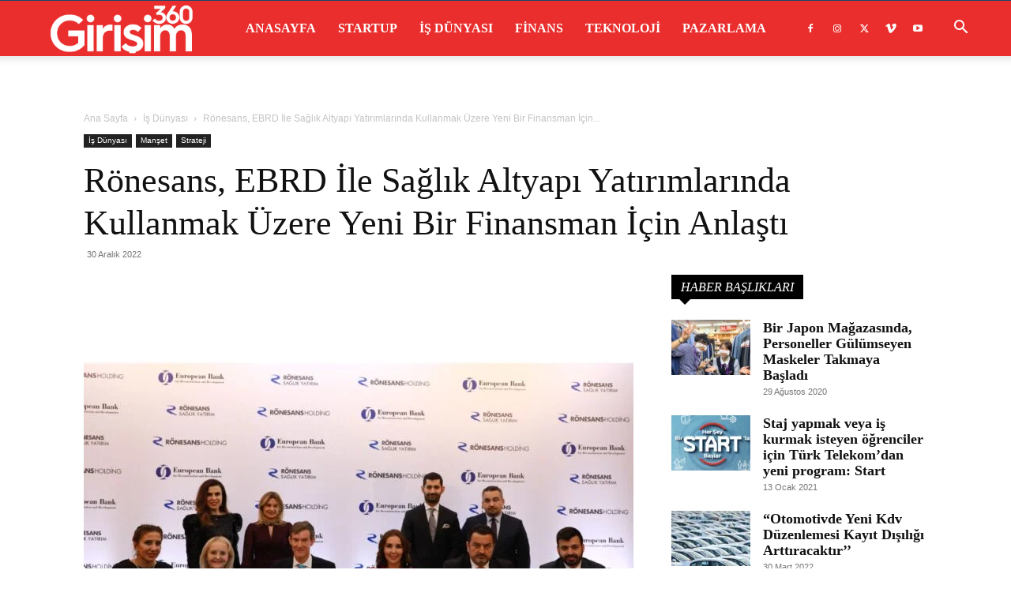

--- FILE ---
content_type: text/html; charset=UTF-8
request_url: https://girisim360.com/ronesans-ebrd-ile-saglik-altyapi-yatirimlarinda-kullanmak-uzere-yeni-bir-finansman-icin-anlasti/
body_size: 61024
content:
<!doctype html >
<!--[if IE 8]><html class="ie8" lang="en"> <![endif]-->
<!--[if IE 9]><html class="ie9" lang="en"> <![endif]-->
<!--[if gt IE 8]><!--><html lang="tr" prefix="og: https://ogp.me/ns#"> <!--<![endif]--><head><script data-no-optimize="1">var litespeed_docref=sessionStorage.getItem("litespeed_docref");litespeed_docref&&(Object.defineProperty(document,"referrer",{get:function(){return litespeed_docref}}),sessionStorage.removeItem("litespeed_docref"));</script> <title>Rönesans, EBRD İle Sağlık Altyapı Yatırımlarında Kullanmak Üzere Yeni Bir Finansman İçin Anlaştı - Girişim / Startup Dünyası</title><meta charset="UTF-8" /><meta name="viewport" content="width=device-width, initial-scale=1.0"><link rel="pingback" href="https://girisim360.com/xmlrpc.php" /><link rel="icon" type="image/png" href="http://girisim360.com/wp-content/uploads/2020/03/favicon.png"><meta name="description" content="EBRD, Rönesans Sağlık Yatırım A.Ş.&#039;ye sağlık altyapı yatırımlarında kullanmak üzere yeni bir finansman sağladı. Anlaşma ile Rönesans Sağlık Yatırım’a 75 milyon euroluk uzun vadeli finansman sağlanacak. Rönesans Holding Yönetim Kurulu Başkanı İpek Ilıcak Kayaalp, “Sağlık altyapısına yönelik yatırımlarımız çerçevesinde EBRD ile uzun soluklu iş birliğimizi güçlendiriyoruz. EBRD&#039;nin sağlık altyapı çalışmalarına desteği ve şirketimize olan güveni çok değerli.” dedi."/><meta name="robots" content="follow, index, max-snippet:-1, max-video-preview:-1, max-image-preview:large"/><link rel="canonical" href="https://girisim360.com/ronesans-ebrd-ile-saglik-altyapi-yatirimlarinda-kullanmak-uzere-yeni-bir-finansman-icin-anlasti/" /><meta property="og:locale" content="tr_TR" /><meta property="og:type" content="article" /><meta property="og:title" content="Rönesans, EBRD ile sağlık altyapı yatırımlarında kullanmak üzere yeni bir finansman için anlaştı" /><meta property="og:description" content="EBRD, Rönesans Sağlık Yatırım A.Ş.&#039;ye sağlık altyapı yatırımlarında kullanmak üzere yeni bir finansman sağladı. Anlaşma ile Rönesans Sağlık Yatırım’a 75 milyon euroluk uzun vadeli finansman sağlanacak. Rönesans Holding Yönetim Kurulu Başkanı İpek Ilıcak Kayaalp, “Sağlık altyapısına yönelik yatırımlarımız çerçevesinde EBRD ile uzun soluklu iş birliğimizi güçlendiriyoruz. EBRD&#039;nin sağlık altyapı çalışmalarına desteği ve şirketimize olan güveni çok değerli.” dedi." /><meta property="og:url" content="https://girisim360.com/ronesans-ebrd-ile-saglik-altyapi-yatirimlarinda-kullanmak-uzere-yeni-bir-finansman-icin-anlasti/" /><meta property="article:tag" content="Rönesans" /><meta property="article:section" content="İş Dünyası" /><meta property="og:image" content="https://girisim360.com/wp-content/uploads/2022/12/1671443661_FBY_2430.jfif_.jpg" /><meta property="og:image:secure_url" content="https://girisim360.com/wp-content/uploads/2022/12/1671443661_FBY_2430.jfif_.jpg" /><meta property="og:image:width" content="1200" /><meta property="og:image:height" content="800" /><meta property="og:image:alt" content="Rönesans, EBRD İle Sağlık Altyapı Yatırımlarında Kullanmak Üzere Yeni Bir Finansman İçin Anlaştı" /><meta property="og:image:type" content="image/jpeg" /><meta property="article:published_time" content="2022-12-30T14:21:00+03:00" /><meta name="twitter:card" content="summary_large_image" /><meta name="twitter:title" content="Rönesans, EBRD ile sağlık altyapı yatırımlarında kullanmak üzere yeni bir finansman için anlaştı" /><meta name="twitter:description" content="EBRD, Rönesans Sağlık Yatırım A.Ş.&#039;ye sağlık altyapı yatırımlarında kullanmak üzere yeni bir finansman sağladı. Anlaşma ile Rönesans Sağlık Yatırım’a 75 milyon euroluk uzun vadeli finansman sağlanacak. Rönesans Holding Yönetim Kurulu Başkanı İpek Ilıcak Kayaalp, “Sağlık altyapısına yönelik yatırımlarımız çerçevesinde EBRD ile uzun soluklu iş birliğimizi güçlendiriyoruz. EBRD&#039;nin sağlık altyapı çalışmalarına desteği ve şirketimize olan güveni çok değerli.” dedi." /><meta name="twitter:image" content="https://girisim360.com/wp-content/uploads/2022/12/1671443661_FBY_2430.jfif_.jpg" /> <script type="application/ld+json" class="rank-math-schema">{"@context":"https://schema.org","@graph":[{"@type":"Organization","@id":"https://girisim360.com/#organization","name":"Giri\u015fim / Startup D\u00fcnyas\u0131","url":"https://girisim360.com"},{"@type":"WebSite","@id":"https://girisim360.com/#website","url":"https://girisim360.com","publisher":{"@id":"https://girisim360.com/#organization"},"inLanguage":"tr"},{"@type":"ImageObject","@id":"https://girisim360.com/wp-content/uploads/2022/12/1671443661_FBY_2430.jfif_.jpg","url":"https://girisim360.com/wp-content/uploads/2022/12/1671443661_FBY_2430.jfif_.jpg","width":"1200","height":"800","caption":"R\u00f6nesans, EBRD \u0130le Sa\u011fl\u0131k Altyap\u0131 Yat\u0131r\u0131mlar\u0131nda Kullanmak \u00dczere Yeni Bir Finansman \u0130\u00e7in Anla\u015ft\u0131","inLanguage":"tr"},{"@type":"WebPage","@id":"https://girisim360.com/ronesans-ebrd-ile-saglik-altyapi-yatirimlarinda-kullanmak-uzere-yeni-bir-finansman-icin-anlasti/#webpage","url":"https://girisim360.com/ronesans-ebrd-ile-saglik-altyapi-yatirimlarinda-kullanmak-uzere-yeni-bir-finansman-icin-anlasti/","name":"R\u00f6nesans, EBRD \u0130le Sa\u011fl\u0131k Altyap\u0131 Yat\u0131r\u0131mlar\u0131nda Kullanmak \u00dczere Yeni Bir Finansman \u0130\u00e7in Anla\u015ft\u0131 - Giri\u015fim / Startup D\u00fcnyas\u0131","datePublished":"2022-12-30T14:21:00+03:00","dateModified":"2022-12-30T14:21:00+03:00","isPartOf":{"@id":"https://girisim360.com/#website"},"primaryImageOfPage":{"@id":"https://girisim360.com/wp-content/uploads/2022/12/1671443661_FBY_2430.jfif_.jpg"},"inLanguage":"tr"},{"@type":"Person","@id":"https://girisim360.com/ronesans-ebrd-ile-saglik-altyapi-yatirimlarinda-kullanmak-uzere-yeni-bir-finansman-icin-anlasti/#author","name":"Giri\u015fim 360","image":{"@type":"ImageObject","@id":"https://girisim360.com/wp-content/litespeed/avatar/5f21501327ca826e067a7ae5f324daea.jpg?ver=1768646559","url":"https://girisim360.com/wp-content/litespeed/avatar/5f21501327ca826e067a7ae5f324daea.jpg?ver=1768646559","caption":"Giri\u015fim 360","inLanguage":"tr"},"worksFor":{"@id":"https://girisim360.com/#organization"}},{"@type":"BlogPosting","headline":"R\u00f6nesans, EBRD \u0130le Sa\u011fl\u0131k Altyap\u0131 Yat\u0131r\u0131mlar\u0131nda Kullanmak \u00dczere Yeni Bir Finansman \u0130\u00e7in Anla\u015ft\u0131 - Giri\u015fim /","keywords":"R\u00f6nesans","datePublished":"2022-12-30T14:21:00+03:00","dateModified":"2022-12-30T14:21:00+03:00","author":{"@id":"https://girisim360.com/ronesans-ebrd-ile-saglik-altyapi-yatirimlarinda-kullanmak-uzere-yeni-bir-finansman-icin-anlasti/#author","name":"Giri\u015fim 360"},"publisher":{"@id":"https://girisim360.com/#organization"},"description":"EBRD, R\u00f6nesans Sa\u011fl\u0131k Yat\u0131r\u0131m A.\u015e.&#039;ye sa\u011fl\u0131k altyap\u0131 yat\u0131r\u0131mlar\u0131nda kullanmak \u00fczere yeni bir finansman sa\u011flad\u0131. Anla\u015fma ile R\u00f6nesans Sa\u011fl\u0131k Yat\u0131r\u0131m\u2019a 75 milyon euroluk uzun vadeli finansman sa\u011flanacak. R\u00f6nesans Holding Y\u00f6netim Kurulu Ba\u015fkan\u0131 \u0130pek Il\u0131cak Kayaalp, \u201cSa\u011fl\u0131k altyap\u0131s\u0131na y\u00f6nelik yat\u0131r\u0131mlar\u0131m\u0131z \u00e7er\u00e7evesinde EBRD ile uzun soluklu i\u015f birli\u011fimizi g\u00fc\u00e7lendiriyoruz. EBRD&#039;nin sa\u011fl\u0131k altyap\u0131 \u00e7al\u0131\u015fmalar\u0131na deste\u011fi ve \u015firketimize olan g\u00fcveni \u00e7ok de\u011ferli.\u201d dedi.","name":"R\u00f6nesans, EBRD \u0130le Sa\u011fl\u0131k Altyap\u0131 Yat\u0131r\u0131mlar\u0131nda Kullanmak \u00dczere Yeni Bir Finansman \u0130\u00e7in Anla\u015ft\u0131 - Giri\u015fim /","@id":"https://girisim360.com/ronesans-ebrd-ile-saglik-altyapi-yatirimlarinda-kullanmak-uzere-yeni-bir-finansman-icin-anlasti/#richSnippet","isPartOf":{"@id":"https://girisim360.com/ronesans-ebrd-ile-saglik-altyapi-yatirimlarinda-kullanmak-uzere-yeni-bir-finansman-icin-anlasti/#webpage"},"image":{"@id":"https://girisim360.com/wp-content/uploads/2022/12/1671443661_FBY_2430.jfif_.jpg"},"inLanguage":"tr","mainEntityOfPage":{"@id":"https://girisim360.com/ronesans-ebrd-ile-saglik-altyapi-yatirimlarinda-kullanmak-uzere-yeni-bir-finansman-icin-anlasti/#webpage"}}]}</script> <link rel='dns-prefetch' href='//www.googletagmanager.com' /><link rel='dns-prefetch' href='//fonts.googleapis.com' /><link rel="alternate" type="application/rss+xml" title="Girişim / Startup Dünyası &raquo; akışı" href="https://girisim360.com/feed/" /><link rel="alternate" title="oEmbed (JSON)" type="application/json+oembed" href="https://girisim360.com/wp-json/oembed/1.0/embed?url=https%3A%2F%2Fgirisim360.com%2Fronesans-ebrd-ile-saglik-altyapi-yatirimlarinda-kullanmak-uzere-yeni-bir-finansman-icin-anlasti%2F" /><link rel="alternate" title="oEmbed (XML)" type="text/xml+oembed" href="https://girisim360.com/wp-json/oembed/1.0/embed?url=https%3A%2F%2Fgirisim360.com%2Fronesans-ebrd-ile-saglik-altyapi-yatirimlarinda-kullanmak-uzere-yeni-bir-finansman-icin-anlasti%2F&#038;format=xml" /><style id='wp-img-auto-sizes-contain-inline-css' type='text/css'>img:is([sizes=auto i],[sizes^="auto," i]){contain-intrinsic-size:3000px 1500px}
/*# sourceURL=wp-img-auto-sizes-contain-inline-css */</style><link data-optimized="2" rel="stylesheet" href="https://girisim360.com/wp-content/litespeed/css/8bd8adfc4f078f5d91580dc053cf9c60.css?ver=d2831" /><style id='wp-block-heading-inline-css' type='text/css'>h1:where(.wp-block-heading).has-background,h2:where(.wp-block-heading).has-background,h3:where(.wp-block-heading).has-background,h4:where(.wp-block-heading).has-background,h5:where(.wp-block-heading).has-background,h6:where(.wp-block-heading).has-background{padding:1.25em 2.375em}h1.has-text-align-left[style*=writing-mode]:where([style*=vertical-lr]),h1.has-text-align-right[style*=writing-mode]:where([style*=vertical-rl]),h2.has-text-align-left[style*=writing-mode]:where([style*=vertical-lr]),h2.has-text-align-right[style*=writing-mode]:where([style*=vertical-rl]),h3.has-text-align-left[style*=writing-mode]:where([style*=vertical-lr]),h3.has-text-align-right[style*=writing-mode]:where([style*=vertical-rl]),h4.has-text-align-left[style*=writing-mode]:where([style*=vertical-lr]),h4.has-text-align-right[style*=writing-mode]:where([style*=vertical-rl]),h5.has-text-align-left[style*=writing-mode]:where([style*=vertical-lr]),h5.has-text-align-right[style*=writing-mode]:where([style*=vertical-rl]),h6.has-text-align-left[style*=writing-mode]:where([style*=vertical-lr]),h6.has-text-align-right[style*=writing-mode]:where([style*=vertical-rl]){rotate:180deg}
/*# sourceURL=https://girisim360.com/wp-includes/blocks/heading/style.min.css */</style><style id='wp-block-paragraph-inline-css' type='text/css'>.is-small-text{font-size:.875em}.is-regular-text{font-size:1em}.is-large-text{font-size:2.25em}.is-larger-text{font-size:3em}.has-drop-cap:not(:focus):first-letter{float:left;font-size:8.4em;font-style:normal;font-weight:100;line-height:.68;margin:.05em .1em 0 0;text-transform:uppercase}body.rtl .has-drop-cap:not(:focus):first-letter{float:none;margin-left:.1em}p.has-drop-cap.has-background{overflow:hidden}:root :where(p.has-background){padding:1.25em 2.375em}:where(p.has-text-color:not(.has-link-color)) a{color:inherit}p.has-text-align-left[style*="writing-mode:vertical-lr"],p.has-text-align-right[style*="writing-mode:vertical-rl"]{rotate:180deg}
/*# sourceURL=https://girisim360.com/wp-includes/blocks/paragraph/style.min.css */</style><style id='global-styles-inline-css' type='text/css'>:root{--wp--preset--aspect-ratio--square: 1;--wp--preset--aspect-ratio--4-3: 4/3;--wp--preset--aspect-ratio--3-4: 3/4;--wp--preset--aspect-ratio--3-2: 3/2;--wp--preset--aspect-ratio--2-3: 2/3;--wp--preset--aspect-ratio--16-9: 16/9;--wp--preset--aspect-ratio--9-16: 9/16;--wp--preset--color--black: #000000;--wp--preset--color--cyan-bluish-gray: #abb8c3;--wp--preset--color--white: #ffffff;--wp--preset--color--pale-pink: #f78da7;--wp--preset--color--vivid-red: #cf2e2e;--wp--preset--color--luminous-vivid-orange: #ff6900;--wp--preset--color--luminous-vivid-amber: #fcb900;--wp--preset--color--light-green-cyan: #7bdcb5;--wp--preset--color--vivid-green-cyan: #00d084;--wp--preset--color--pale-cyan-blue: #8ed1fc;--wp--preset--color--vivid-cyan-blue: #0693e3;--wp--preset--color--vivid-purple: #9b51e0;--wp--preset--gradient--vivid-cyan-blue-to-vivid-purple: linear-gradient(135deg,rgb(6,147,227) 0%,rgb(155,81,224) 100%);--wp--preset--gradient--light-green-cyan-to-vivid-green-cyan: linear-gradient(135deg,rgb(122,220,180) 0%,rgb(0,208,130) 100%);--wp--preset--gradient--luminous-vivid-amber-to-luminous-vivid-orange: linear-gradient(135deg,rgb(252,185,0) 0%,rgb(255,105,0) 100%);--wp--preset--gradient--luminous-vivid-orange-to-vivid-red: linear-gradient(135deg,rgb(255,105,0) 0%,rgb(207,46,46) 100%);--wp--preset--gradient--very-light-gray-to-cyan-bluish-gray: linear-gradient(135deg,rgb(238,238,238) 0%,rgb(169,184,195) 100%);--wp--preset--gradient--cool-to-warm-spectrum: linear-gradient(135deg,rgb(74,234,220) 0%,rgb(151,120,209) 20%,rgb(207,42,186) 40%,rgb(238,44,130) 60%,rgb(251,105,98) 80%,rgb(254,248,76) 100%);--wp--preset--gradient--blush-light-purple: linear-gradient(135deg,rgb(255,206,236) 0%,rgb(152,150,240) 100%);--wp--preset--gradient--blush-bordeaux: linear-gradient(135deg,rgb(254,205,165) 0%,rgb(254,45,45) 50%,rgb(107,0,62) 100%);--wp--preset--gradient--luminous-dusk: linear-gradient(135deg,rgb(255,203,112) 0%,rgb(199,81,192) 50%,rgb(65,88,208) 100%);--wp--preset--gradient--pale-ocean: linear-gradient(135deg,rgb(255,245,203) 0%,rgb(182,227,212) 50%,rgb(51,167,181) 100%);--wp--preset--gradient--electric-grass: linear-gradient(135deg,rgb(202,248,128) 0%,rgb(113,206,126) 100%);--wp--preset--gradient--midnight: linear-gradient(135deg,rgb(2,3,129) 0%,rgb(40,116,252) 100%);--wp--preset--font-size--small: 11px;--wp--preset--font-size--medium: 20px;--wp--preset--font-size--large: 32px;--wp--preset--font-size--x-large: 42px;--wp--preset--font-size--regular: 15px;--wp--preset--font-size--larger: 50px;--wp--preset--spacing--20: 0.44rem;--wp--preset--spacing--30: 0.67rem;--wp--preset--spacing--40: 1rem;--wp--preset--spacing--50: 1.5rem;--wp--preset--spacing--60: 2.25rem;--wp--preset--spacing--70: 3.38rem;--wp--preset--spacing--80: 5.06rem;--wp--preset--shadow--natural: 6px 6px 9px rgba(0, 0, 0, 0.2);--wp--preset--shadow--deep: 12px 12px 50px rgba(0, 0, 0, 0.4);--wp--preset--shadow--sharp: 6px 6px 0px rgba(0, 0, 0, 0.2);--wp--preset--shadow--outlined: 6px 6px 0px -3px rgb(255, 255, 255), 6px 6px rgb(0, 0, 0);--wp--preset--shadow--crisp: 6px 6px 0px rgb(0, 0, 0);}:where(.is-layout-flex){gap: 0.5em;}:where(.is-layout-grid){gap: 0.5em;}body .is-layout-flex{display: flex;}.is-layout-flex{flex-wrap: wrap;align-items: center;}.is-layout-flex > :is(*, div){margin: 0;}body .is-layout-grid{display: grid;}.is-layout-grid > :is(*, div){margin: 0;}:where(.wp-block-columns.is-layout-flex){gap: 2em;}:where(.wp-block-columns.is-layout-grid){gap: 2em;}:where(.wp-block-post-template.is-layout-flex){gap: 1.25em;}:where(.wp-block-post-template.is-layout-grid){gap: 1.25em;}.has-black-color{color: var(--wp--preset--color--black) !important;}.has-cyan-bluish-gray-color{color: var(--wp--preset--color--cyan-bluish-gray) !important;}.has-white-color{color: var(--wp--preset--color--white) !important;}.has-pale-pink-color{color: var(--wp--preset--color--pale-pink) !important;}.has-vivid-red-color{color: var(--wp--preset--color--vivid-red) !important;}.has-luminous-vivid-orange-color{color: var(--wp--preset--color--luminous-vivid-orange) !important;}.has-luminous-vivid-amber-color{color: var(--wp--preset--color--luminous-vivid-amber) !important;}.has-light-green-cyan-color{color: var(--wp--preset--color--light-green-cyan) !important;}.has-vivid-green-cyan-color{color: var(--wp--preset--color--vivid-green-cyan) !important;}.has-pale-cyan-blue-color{color: var(--wp--preset--color--pale-cyan-blue) !important;}.has-vivid-cyan-blue-color{color: var(--wp--preset--color--vivid-cyan-blue) !important;}.has-vivid-purple-color{color: var(--wp--preset--color--vivid-purple) !important;}.has-black-background-color{background-color: var(--wp--preset--color--black) !important;}.has-cyan-bluish-gray-background-color{background-color: var(--wp--preset--color--cyan-bluish-gray) !important;}.has-white-background-color{background-color: var(--wp--preset--color--white) !important;}.has-pale-pink-background-color{background-color: var(--wp--preset--color--pale-pink) !important;}.has-vivid-red-background-color{background-color: var(--wp--preset--color--vivid-red) !important;}.has-luminous-vivid-orange-background-color{background-color: var(--wp--preset--color--luminous-vivid-orange) !important;}.has-luminous-vivid-amber-background-color{background-color: var(--wp--preset--color--luminous-vivid-amber) !important;}.has-light-green-cyan-background-color{background-color: var(--wp--preset--color--light-green-cyan) !important;}.has-vivid-green-cyan-background-color{background-color: var(--wp--preset--color--vivid-green-cyan) !important;}.has-pale-cyan-blue-background-color{background-color: var(--wp--preset--color--pale-cyan-blue) !important;}.has-vivid-cyan-blue-background-color{background-color: var(--wp--preset--color--vivid-cyan-blue) !important;}.has-vivid-purple-background-color{background-color: var(--wp--preset--color--vivid-purple) !important;}.has-black-border-color{border-color: var(--wp--preset--color--black) !important;}.has-cyan-bluish-gray-border-color{border-color: var(--wp--preset--color--cyan-bluish-gray) !important;}.has-white-border-color{border-color: var(--wp--preset--color--white) !important;}.has-pale-pink-border-color{border-color: var(--wp--preset--color--pale-pink) !important;}.has-vivid-red-border-color{border-color: var(--wp--preset--color--vivid-red) !important;}.has-luminous-vivid-orange-border-color{border-color: var(--wp--preset--color--luminous-vivid-orange) !important;}.has-luminous-vivid-amber-border-color{border-color: var(--wp--preset--color--luminous-vivid-amber) !important;}.has-light-green-cyan-border-color{border-color: var(--wp--preset--color--light-green-cyan) !important;}.has-vivid-green-cyan-border-color{border-color: var(--wp--preset--color--vivid-green-cyan) !important;}.has-pale-cyan-blue-border-color{border-color: var(--wp--preset--color--pale-cyan-blue) !important;}.has-vivid-cyan-blue-border-color{border-color: var(--wp--preset--color--vivid-cyan-blue) !important;}.has-vivid-purple-border-color{border-color: var(--wp--preset--color--vivid-purple) !important;}.has-vivid-cyan-blue-to-vivid-purple-gradient-background{background: var(--wp--preset--gradient--vivid-cyan-blue-to-vivid-purple) !important;}.has-light-green-cyan-to-vivid-green-cyan-gradient-background{background: var(--wp--preset--gradient--light-green-cyan-to-vivid-green-cyan) !important;}.has-luminous-vivid-amber-to-luminous-vivid-orange-gradient-background{background: var(--wp--preset--gradient--luminous-vivid-amber-to-luminous-vivid-orange) !important;}.has-luminous-vivid-orange-to-vivid-red-gradient-background{background: var(--wp--preset--gradient--luminous-vivid-orange-to-vivid-red) !important;}.has-very-light-gray-to-cyan-bluish-gray-gradient-background{background: var(--wp--preset--gradient--very-light-gray-to-cyan-bluish-gray) !important;}.has-cool-to-warm-spectrum-gradient-background{background: var(--wp--preset--gradient--cool-to-warm-spectrum) !important;}.has-blush-light-purple-gradient-background{background: var(--wp--preset--gradient--blush-light-purple) !important;}.has-blush-bordeaux-gradient-background{background: var(--wp--preset--gradient--blush-bordeaux) !important;}.has-luminous-dusk-gradient-background{background: var(--wp--preset--gradient--luminous-dusk) !important;}.has-pale-ocean-gradient-background{background: var(--wp--preset--gradient--pale-ocean) !important;}.has-electric-grass-gradient-background{background: var(--wp--preset--gradient--electric-grass) !important;}.has-midnight-gradient-background{background: var(--wp--preset--gradient--midnight) !important;}.has-small-font-size{font-size: var(--wp--preset--font-size--small) !important;}.has-medium-font-size{font-size: var(--wp--preset--font-size--medium) !important;}.has-large-font-size{font-size: var(--wp--preset--font-size--large) !important;}.has-x-large-font-size{font-size: var(--wp--preset--font-size--x-large) !important;}
/*# sourceURL=global-styles-inline-css */</style><style id='classic-theme-styles-inline-css' type='text/css'>/*! This file is auto-generated */
.wp-block-button__link{color:#fff;background-color:#32373c;border-radius:9999px;box-shadow:none;text-decoration:none;padding:calc(.667em + 2px) calc(1.333em + 2px);font-size:1.125em}.wp-block-file__button{background:#32373c;color:#fff;text-decoration:none}
/*# sourceURL=/wp-includes/css/classic-themes.min.css */</style><style id='td-theme-inline-css' type='text/css'>@media (max-width:767px){.td-header-desktop-wrap{display:none}}@media (min-width:767px){.td-header-mobile-wrap{display:none}}</style> <script type="litespeed/javascript" data-src="https://girisim360.com/wp-includes/js/jquery/jquery.min.js" id="jquery-core-js"></script> 
 <script type="litespeed/javascript" data-src="https://www.googletagmanager.com/gtag/js?id=G-PK7WQWHSPP" id="google_gtagjs-js"></script> <script id="google_gtagjs-js-after" type="litespeed/javascript">window.dataLayer=window.dataLayer||[];function gtag(){dataLayer.push(arguments)}
gtag("set","linker",{"domains":["girisim360.com"]});gtag("js",new Date());gtag("set","developer_id.dZTNiMT",!0);gtag("config","G-PK7WQWHSPP")</script> <link rel="https://api.w.org/" href="https://girisim360.com/wp-json/" /><link rel="alternate" title="JSON" type="application/json" href="https://girisim360.com/wp-json/wp/v2/posts/6415" /><link rel="EditURI" type="application/rsd+xml" title="RSD" href="https://girisim360.com/xmlrpc.php?rsd" /><meta name="generator" content="WordPress 6.9" /><link rel='shortlink' href='https://girisim360.com/?p=6415' /><meta name="generator" content="Site Kit by Google 1.168.0" /> <script type="litespeed/javascript">window.tdb_global_vars={"wpRestUrl":"https:\/\/girisim360.com\/wp-json\/","permalinkStructure":"\/%postname%\/"};window.tdb_p_autoload_vars={"isAjax":!1,"isAdminBarShowing":!1,"autoloadStatus":"off","origPostEditUrl":null}</script> <style id="tdb-global-colors">:root{--accent-color:#fff}</style> <script id="td-generated-header-js" type="litespeed/javascript">var tdBlocksArray=[];function tdBlock(){this.id='';this.block_type=1;this.atts='';this.td_column_number='';this.td_current_page=1;this.post_count=0;this.found_posts=0;this.max_num_pages=0;this.td_filter_value='';this.is_ajax_running=!1;this.td_user_action='';this.header_color='';this.ajax_pagination_infinite_stop=''}(function(){var htmlTag=document.getElementsByTagName("html")[0];if(navigator.userAgent.indexOf("MSIE 10.0")>-1){htmlTag.className+=' ie10'}
if(!!navigator.userAgent.match(/Trident.*rv\:11\./)){htmlTag.className+=' ie11'}
if(navigator.userAgent.indexOf("Edge")>-1){htmlTag.className+=' ieEdge'}
if(/(iPad|iPhone|iPod)/g.test(navigator.userAgent)){htmlTag.className+=' td-md-is-ios'}
var user_agent=navigator.userAgent.toLowerCase();if(user_agent.indexOf("android")>-1){htmlTag.className+=' td-md-is-android'}
if(-1!==navigator.userAgent.indexOf('Mac OS X')){htmlTag.className+=' td-md-is-os-x'}
if(/chrom(e|ium)/.test(navigator.userAgent.toLowerCase())){htmlTag.className+=' td-md-is-chrome'}
if(-1!==navigator.userAgent.indexOf('Firefox')){htmlTag.className+=' td-md-is-firefox'}
if(-1!==navigator.userAgent.indexOf('Safari')&&-1===navigator.userAgent.indexOf('Chrome')){htmlTag.className+=' td-md-is-safari'}
if(-1!==navigator.userAgent.indexOf('IEMobile')){htmlTag.className+=' td-md-is-iemobile'}})();var tdLocalCache={};(function(){"use strict";tdLocalCache={data:{},remove:function(resource_id){delete tdLocalCache.data[resource_id]},exist:function(resource_id){return tdLocalCache.data.hasOwnProperty(resource_id)&&tdLocalCache.data[resource_id]!==null},get:function(resource_id){return tdLocalCache.data[resource_id]},set:function(resource_id,cachedData){tdLocalCache.remove(resource_id);tdLocalCache.data[resource_id]=cachedData}}})();var td_viewport_interval_list=[{"limitBottom":767,"sidebarWidth":228},{"limitBottom":1018,"sidebarWidth":300},{"limitBottom":1140,"sidebarWidth":324}];var tdc_is_installed="yes";var tdc_domain_active=!1;var td_ajax_url="https:\/\/girisim360.com\/wp-admin\/admin-ajax.php?td_theme_name=Newspaper&v=12.7.3";var td_get_template_directory_uri="https:\/\/girisim360.com\/wp-content\/plugins\/td-composer\/legacy\/common";var tds_snap_menu="snap";var tds_logo_on_sticky="show_header_logo";var tds_header_style="tdm_header_style_2";var td_please_wait="L\u00fctfen Bekleyin...";var td_email_user_pass_incorrect="Kullan\u0131c\u0131 ad\u0131 veya \u015fifre yanl\u0131\u015f!";var td_email_user_incorrect="Email veya kullan\u0131c\u0131 ad\u0131 yanl\u0131\u015f!";var td_email_incorrect="Email yanl\u0131\u015f!";var td_user_incorrect="Username incorrect!";var td_email_user_empty="Email or username empty!";var td_pass_empty="Pass empty!";var td_pass_pattern_incorrect="Invalid Pass Pattern!";var td_retype_pass_incorrect="Retyped Pass incorrect!";var tds_more_articles_on_post_enable="";var tds_more_articles_on_post_time_to_wait="";var tds_more_articles_on_post_pages_distance_from_top=0;var tds_captcha="";var tds_theme_color_site_wide="#ea2e2e";var tds_smart_sidebar="enabled";var tdThemeName="Newspaper";var tdThemeNameWl="Newspaper";var td_magnific_popup_translation_tPrev="\u00d6nceki (Sol ok tu\u015fu)";var td_magnific_popup_translation_tNext="Sonraki (Sa\u011f ok tu\u015fu)";var td_magnific_popup_translation_tCounter="%curr% \/ %total%";var td_magnific_popup_translation_ajax_tError="%url% linkindeki i\u00e7erik y\u00fcklenemedi.";var td_magnific_popup_translation_image_tError="%curr% nolu imaj y\u00fcklenemedi.";var tdBlockNonce="0aa0ac4f99";var tdMobileMenu="enabled";var tdMobileSearch="enabled";var tdDateNamesI18n={"month_names":["Ocak","\u015eubat","Mart","Nisan","May\u0131s","Haziran","Temmuz","A\u011fustos","Eyl\u00fcl","Ekim","Kas\u0131m","Aral\u0131k"],"month_names_short":["Oca","\u015eub","Mar","Nis","May","Haz","Tem","A\u011fu","Eyl","Eki","Kas","Ara"],"day_names":["Pazar","Pazartesi","Sal\u0131","\u00c7ar\u015famba","Per\u015fembe","Cuma","Cumartesi"],"day_names_short":["Paz","Pts","Sal","\u00c7ar","Per","Cum","Cts"]};var tdb_modal_confirm="Kaydetmek";var tdb_modal_cancel="Iptal etmek";var tdb_modal_confirm_alt="Evet";var tdb_modal_cancel_alt="HAYIR";var td_deploy_mode="deploy";var td_ad_background_click_link="";var td_ad_background_click_target=""</script> <style>.td-menu-background,.td-search-background{background-image:url('http://girisim360.com/wp-content/uploads/2020/02/1.jpg')}ul.sf-menu>.menu-item>a{font-family:"Roboto Condensed";font-size:16px;line-height:70px}.sf-menu ul .menu-item a{font-family:"Roboto Condensed";font-size:14px;font-weight:bold;text-transform:uppercase}.td-page-title,.td-category-title-holder .td-page-title{font-family:"Roboto Condensed";font-size:32px;line-height:40px;font-weight:bold}.white-popup-block:before{background-image:url('http://girisim360.com/wp-content/uploads/2020/02/2.jpg')}:root{--td_excl_label:'ÖZEL';--td_theme_color:#ea2e2e;--td_slider_text:rgba(234,46,46,0.7);--td_mobile_menu_color:#ea2e2e;--td_mobile_gradient_one_mob:rgba(0,0,0,0.8);--td_mobile_gradient_two_mob:rgba(0,0,0,0.7);--td_mobile_text_active_color:#ea2e2e;--td_login_gradient_one:rgba(0,69,130,0.7);--td_login_gradient_two:rgba(249,64,64,0.7)}.td-header-style-12 .td-header-menu-wrap-full,.td-header-style-12 .td-affix,.td-grid-style-1.td-hover-1 .td-big-grid-post:hover .td-post-category,.td-grid-style-5.td-hover-1 .td-big-grid-post:hover .td-post-category,.td_category_template_3 .td-current-sub-category,.td_category_template_8 .td-category-header .td-category a.td-current-sub-category,.td_category_template_4 .td-category-siblings .td-category a:hover,.td_block_big_grid_9.td-grid-style-1 .td-post-category,.td_block_big_grid_9.td-grid-style-5 .td-post-category,.td-grid-style-6.td-hover-1 .td-module-thumb:after,.tdm-menu-active-style5 .td-header-menu-wrap .sf-menu>.current-menu-item>a,.tdm-menu-active-style5 .td-header-menu-wrap .sf-menu>.current-menu-ancestor>a,.tdm-menu-active-style5 .td-header-menu-wrap .sf-menu>.current-category-ancestor>a,.tdm-menu-active-style5 .td-header-menu-wrap .sf-menu>li>a:hover,.tdm-menu-active-style5 .td-header-menu-wrap .sf-menu>.sfHover>a{background-color:#ea2e2e}.td_mega_menu_sub_cats .cur-sub-cat,.td-mega-span h3 a:hover,.td_mod_mega_menu:hover .entry-title a,.header-search-wrap .result-msg a:hover,.td-header-top-menu .td-drop-down-search .td_module_wrap:hover .entry-title a,.td-header-top-menu .td-icon-search:hover,.td-header-wrap .result-msg a:hover,.top-header-menu li a:hover,.top-header-menu .current-menu-item>a,.top-header-menu .current-menu-ancestor>a,.top-header-menu .current-category-ancestor>a,.td-social-icon-wrap>a:hover,.td-header-sp-top-widget .td-social-icon-wrap a:hover,.td_mod_related_posts:hover h3>a,.td-post-template-11 .td-related-title .td-related-left:hover,.td-post-template-11 .td-related-title .td-related-right:hover,.td-post-template-11 .td-related-title .td-cur-simple-item,.td-post-template-11 .td_block_related_posts .td-next-prev-wrap a:hover,.td-category-header .td-pulldown-category-filter-link:hover,.td-category-siblings .td-subcat-dropdown a:hover,.td-category-siblings .td-subcat-dropdown a.td-current-sub-category,.footer-text-wrap .footer-email-wrap a,.footer-social-wrap a:hover,.td_module_17 .td-read-more a:hover,.td_module_18 .td-read-more a:hover,.td_module_19 .td-post-author-name a:hover,.td-pulldown-syle-2 .td-subcat-dropdown:hover .td-subcat-more span,.td-pulldown-syle-2 .td-subcat-dropdown:hover .td-subcat-more i,.td-pulldown-syle-3 .td-subcat-dropdown:hover .td-subcat-more span,.td-pulldown-syle-3 .td-subcat-dropdown:hover .td-subcat-more i,.tdm-menu-active-style3 .tdm-header.td-header-wrap .sf-menu>.current-category-ancestor>a,.tdm-menu-active-style3 .tdm-header.td-header-wrap .sf-menu>.current-menu-ancestor>a,.tdm-menu-active-style3 .tdm-header.td-header-wrap .sf-menu>.current-menu-item>a,.tdm-menu-active-style3 .tdm-header.td-header-wrap .sf-menu>.sfHover>a,.tdm-menu-active-style3 .tdm-header.td-header-wrap .sf-menu>li>a:hover{color:#ea2e2e}.td-mega-menu-page .wpb_content_element ul li a:hover,.td-theme-wrap .td-aj-search-results .td_module_wrap:hover .entry-title a,.td-theme-wrap .header-search-wrap .result-msg a:hover{color:#ea2e2e!important}.td_category_template_8 .td-category-header .td-category a.td-current-sub-category,.td_category_template_4 .td-category-siblings .td-category a:hover,.tdm-menu-active-style4 .tdm-header .sf-menu>.current-menu-item>a,.tdm-menu-active-style4 .tdm-header .sf-menu>.current-menu-ancestor>a,.tdm-menu-active-style4 .tdm-header .sf-menu>.current-category-ancestor>a,.tdm-menu-active-style4 .tdm-header .sf-menu>li>a:hover,.tdm-menu-active-style4 .tdm-header .sf-menu>.sfHover>a{border-color:#ea2e2e}.td-header-wrap .td-header-top-menu-full,.td-header-wrap .top-header-menu .sub-menu,.tdm-header-style-1.td-header-wrap .td-header-top-menu-full,.tdm-header-style-1.td-header-wrap .top-header-menu .sub-menu,.tdm-header-style-2.td-header-wrap .td-header-top-menu-full,.tdm-header-style-2.td-header-wrap .top-header-menu .sub-menu,.tdm-header-style-3.td-header-wrap .td-header-top-menu-full,.tdm-header-style-3.td-header-wrap .top-header-menu .sub-menu{background-color:#174970}.td-header-style-8 .td-header-top-menu-full{background-color:transparent}.td-header-style-8 .td-header-top-menu-full .td-header-top-menu{background-color:#174970;padding-left:15px;padding-right:15px}.td-header-wrap .td-header-top-menu-full .td-header-top-menu,.td-header-wrap .td-header-top-menu-full{border-bottom:none}.td-header-wrap .td-header-sp-top-widget i.td-icon-font:hover{color:#ea2e2e}.td-header-wrap .td-header-menu-wrap-full,.td-header-menu-wrap.td-affix,.td-header-style-3 .td-header-main-menu,.td-header-style-3 .td-affix .td-header-main-menu,.td-header-style-4 .td-header-main-menu,.td-header-style-4 .td-affix .td-header-main-menu,.td-header-style-8 .td-header-menu-wrap.td-affix,.td-header-style-8 .td-header-top-menu-full{background-color:#ea2e2e}.td-boxed-layout .td-header-style-3 .td-header-menu-wrap,.td-boxed-layout .td-header-style-4 .td-header-menu-wrap,.td-header-style-3 .td_stretch_content .td-header-menu-wrap,.td-header-style-4 .td_stretch_content .td-header-menu-wrap{background-color:#ea2e2e!important}@media (min-width:1019px){.td-header-style-1 .td-header-sp-recs,.td-header-style-1 .td-header-sp-logo{margin-bottom:28px}}@media (min-width:768px) and (max-width:1018px){.td-header-style-1 .td-header-sp-recs,.td-header-style-1 .td-header-sp-logo{margin-bottom:14px}}.td-header-style-7 .td-header-top-menu{border-bottom:none}.sf-menu>.current-menu-item>a:after,.sf-menu>.current-menu-ancestor>a:after,.sf-menu>.current-category-ancestor>a:after,.sf-menu>li:hover>a:after,.sf-menu>.sfHover>a:after,.td_block_mega_menu .td-next-prev-wrap a:hover,.td-mega-span .td-post-category:hover,.td-header-wrap .black-menu .sf-menu>li>a:hover,.td-header-wrap .black-menu .sf-menu>.current-menu-ancestor>a,.td-header-wrap .black-menu .sf-menu>.sfHover>a,.td-header-wrap .black-menu .sf-menu>.current-menu-item>a,.td-header-wrap .black-menu .sf-menu>.current-menu-ancestor>a,.td-header-wrap .black-menu .sf-menu>.current-category-ancestor>a,.tdm-menu-active-style5 .tdm-header .td-header-menu-wrap .sf-menu>.current-menu-item>a,.tdm-menu-active-style5 .tdm-header .td-header-menu-wrap .sf-menu>.current-menu-ancestor>a,.tdm-menu-active-style5 .tdm-header .td-header-menu-wrap .sf-menu>.current-category-ancestor>a,.tdm-menu-active-style5 .tdm-header .td-header-menu-wrap .sf-menu>li>a:hover,.tdm-menu-active-style5 .tdm-header .td-header-menu-wrap .sf-menu>.sfHover>a{background-color:rgba(255,255,255,0.7)}.td_block_mega_menu .td-next-prev-wrap a:hover,.tdm-menu-active-style4 .tdm-header .sf-menu>.current-menu-item>a,.tdm-menu-active-style4 .tdm-header .sf-menu>.current-menu-ancestor>a,.tdm-menu-active-style4 .tdm-header .sf-menu>.current-category-ancestor>a,.tdm-menu-active-style4 .tdm-header .sf-menu>li>a:hover,.tdm-menu-active-style4 .tdm-header .sf-menu>.sfHover>a{border-color:rgba(255,255,255,0.7)}.header-search-wrap .td-drop-down-search:before{border-color:transparent transparent rgba(255,255,255,0.7) transparent}.td_mega_menu_sub_cats .cur-sub-cat,.td_mod_mega_menu:hover .entry-title a,.td-theme-wrap .sf-menu ul .td-menu-item>a:hover,.td-theme-wrap .sf-menu ul .sfHover>a,.td-theme-wrap .sf-menu ul .current-menu-ancestor>a,.td-theme-wrap .sf-menu ul .current-category-ancestor>a,.td-theme-wrap .sf-menu ul .current-menu-item>a,.tdm-menu-active-style3 .tdm-header.td-header-wrap .sf-menu>.current-menu-item>a,.tdm-menu-active-style3 .tdm-header.td-header-wrap .sf-menu>.current-menu-ancestor>a,.tdm-menu-active-style3 .tdm-header.td-header-wrap .sf-menu>.current-category-ancestor>a,.tdm-menu-active-style3 .tdm-header.td-header-wrap .sf-menu>li>a:hover,.tdm-menu-active-style3 .tdm-header.td-header-wrap .sf-menu>.sfHover>a{color:rgba(255,255,255,0.7)}.td-header-wrap .td-header-menu-wrap .sf-menu>li>a,.td-header-wrap .td-header-menu-social .td-social-icon-wrap a,.td-header-style-4 .td-header-menu-social .td-social-icon-wrap i,.td-header-style-5 .td-header-menu-social .td-social-icon-wrap i,.td-header-style-6 .td-header-menu-social .td-social-icon-wrap i,.td-header-style-12 .td-header-menu-social .td-social-icon-wrap i,.td-header-wrap .header-search-wrap #td-header-search-button .td-icon-search{color:#ffffff}.td-header-wrap .td-header-menu-social+.td-search-wrapper #td-header-search-button:before{background-color:#ffffff}ul.sf-menu>.td-menu-item>a,.td-theme-wrap .td-header-menu-social{font-family:"Roboto Condensed";font-size:16px;line-height:70px}.sf-menu ul .td-menu-item a{font-family:"Roboto Condensed";font-size:14px;font-weight:bold;text-transform:uppercase}.td-header-menu-wrap.td-affix,.td-header-style-3 .td-affix .td-header-main-menu,.td-header-style-4 .td-affix .td-header-main-menu,.td-header-style-8 .td-header-menu-wrap.td-affix{background-color:#ea2e2e}.td-affix .sf-menu>.current-menu-item>a:after,.td-affix .sf-menu>.current-menu-ancestor>a:after,.td-affix .sf-menu>.current-category-ancestor>a:after,.td-affix .sf-menu>li:hover>a:after,.td-affix .sf-menu>.sfHover>a:after,.td-header-wrap .td-affix .black-menu .sf-menu>li>a:hover,.td-header-wrap .td-affix .black-menu .sf-menu>.current-menu-ancestor>a,.td-header-wrap .td-affix .black-menu .sf-menu>.sfHover>a,.td-affix .header-search-wrap .td-drop-down-search:after,.td-affix .header-search-wrap .td-drop-down-search .btn:hover,.td-header-wrap .td-affix .black-menu .sf-menu>.current-menu-item>a,.td-header-wrap .td-affix .black-menu .sf-menu>.current-menu-ancestor>a,.td-header-wrap .td-affix .black-menu .sf-menu>.current-category-ancestor>a,.tdm-menu-active-style5 .tdm-header .td-header-menu-wrap.td-affix .sf-menu>.current-menu-item>a,.tdm-menu-active-style5 .tdm-header .td-header-menu-wrap.td-affix .sf-menu>.current-menu-ancestor>a,.tdm-menu-active-style5 .tdm-header .td-header-menu-wrap.td-affix .sf-menu>.current-category-ancestor>a,.tdm-menu-active-style5 .tdm-header .td-header-menu-wrap.td-affix .sf-menu>li>a:hover,.tdm-menu-active-style5 .tdm-header .td-header-menu-wrap.td-affix .sf-menu>.sfHover>a{background-color:#ffffff}.td-affix .header-search-wrap .td-drop-down-search:before{border-color:transparent transparent #ffffff transparent}.tdm-menu-active-style4 .tdm-header .td-affix .sf-menu>.current-menu-item>a,.tdm-menu-active-style4 .tdm-header .td-affix .sf-menu>.current-menu-ancestor>a,.tdm-menu-active-style4 .tdm-header .td-affix .sf-menu>.current-category-ancestor>a,.tdm-menu-active-style4 .tdm-header .td-affix .sf-menu>li>a:hover,.tdm-menu-active-style4 .tdm-header .td-affix .sf-menu>.sfHover>a{border-color:#ffffff}.td-theme-wrap .td-affix .sf-menu ul .td-menu-item>a:hover,.td-theme-wrap .td-affix .sf-menu ul .sfHover>a,.td-theme-wrap .td-affix .sf-menu ul .current-menu-ancestor>a,.td-theme-wrap .td-affix .sf-menu ul .current-category-ancestor>a,.td-theme-wrap .td-affix .sf-menu ul .current-menu-item>a,.tdm-menu-active-style3 .tdm-header .td-affix .sf-menu>.current-menu-item>a,.tdm-menu-active-style3 .tdm-header .td-affix .sf-menu>.current-menu-ancestor>a,.tdm-menu-active-style3 .tdm-header .td-affix .sf-menu>.current-category-ancestor>a,.tdm-menu-active-style3 .tdm-header .td-affix .sf-menu>li>a:hover,.tdm-menu-active-style3 .tdm-header .td-affix .sf-menu>.sfHover>a{color:#ffffff}.td-header-wrap .td-header-menu-wrap.td-affix .sf-menu>li>a,.td-header-wrap .td-affix .td-header-menu-social .td-social-icon-wrap a,.td-header-style-4 .td-affix .td-header-menu-social .td-social-icon-wrap i,.td-header-style-5 .td-affix .td-header-menu-social .td-social-icon-wrap i,.td-header-style-6 .td-affix .td-header-menu-social .td-social-icon-wrap i,.td-header-style-12 .td-affix .td-header-menu-social .td-social-icon-wrap i,.td-header-wrap .td-affix .header-search-wrap .td-icon-search{color:#ffffff}.td-header-wrap .td-affix .td-header-menu-social+.td-search-wrapper #td-header-search-button:before{background-color:#ffffff}.td-header-wrap .td-header-menu-social .td-social-icon-wrap a{color:#ffffff}.td-header-wrap .td-header-menu-social .td-social-icon-wrap:hover i{color:rgba(255,255,255,0.7)}.td-theme-wrap .td-mega-span h3 a{color:#222222}.td-theme-wrap .td_mega_menu_sub_cats a{color:#222222}.td-theme-wrap .td_mod_mega_menu:hover .entry-title a,.td-theme-wrap .sf-menu .td_mega_menu_sub_cats .cur-sub-cat{color:#ea2e2e}.td-theme-wrap .sf-menu .td-mega-menu .td-post-category:hover,.td-theme-wrap .td-mega-menu .td-next-prev-wrap a:hover{background-color:#ea2e2e}.td-theme-wrap .td-mega-menu .td-next-prev-wrap a:hover{border-color:#ea2e2e}.td-theme-wrap .sf-menu .td-normal-menu .td-menu-item>a:hover,.td-theme-wrap .sf-menu .td-normal-menu .sfHover>a,.td-theme-wrap .sf-menu .td-normal-menu .current-menu-ancestor>a,.td-theme-wrap .sf-menu .td-normal-menu .current-category-ancestor>a,.td-theme-wrap .sf-menu .td-normal-menu .current-menu-item>a{background-color:#ea2e2e}.td-theme-wrap .sf-menu .td-normal-menu .td-menu-item>a:hover,.td-theme-wrap .sf-menu .td-normal-menu .sfHover>a,.td-theme-wrap .sf-menu .td-normal-menu .current-menu-ancestor>a,.td-theme-wrap .sf-menu .td-normal-menu .current-category-ancestor>a,.td-theme-wrap .sf-menu .td-normal-menu .current-menu-item>a{color:#ffffff}.block-title>span,.block-title>a,.widgettitle,body .td-trending-now-title,.wpb_tabs li a,.vc_tta-container .vc_tta-color-grey.vc_tta-tabs-position-top.vc_tta-style-classic .vc_tta-tabs-container .vc_tta-tab>a,.td-theme-wrap .td-related-title a,.woocommerce div.product .woocommerce-tabs ul.tabs li a,.woocommerce .product .products h2:not(.woocommerce-loop-product__title),.td-theme-wrap .td-block-title{font-family:"Roboto Condensed";font-size:16px;line-height:34px;font-style:italic;font-weight:bold;text-transform:uppercase}.td-theme-wrap .td-subcat-filter,.td-theme-wrap .td-subcat-filter .td-subcat-dropdown,.td-theme-wrap .td-block-title-wrap .td-wrapper-pulldown-filter .td-pulldown-filter-display-option,.td-theme-wrap .td-pulldown-category{line-height:34px}.td_block_template_1 .block-title>*{padding-bottom:0;padding-top:0}.top-header-menu>li>a,.td-weather-top-widget .td-weather-now .td-big-degrees,.td-weather-top-widget .td-weather-header .td-weather-city,.td-header-sp-top-menu .td_data_time{font-family:"Roboto Condensed";font-size:13px;line-height:36px;text-transform:uppercase}.td_mod_mega_menu .item-details a{font-family:"Roboto Condensed";font-size:16px;line-height:18px;font-weight:bold}.td_mega_menu_sub_cats .block-mega-child-cats a{font-family:"Roboto Condensed";font-weight:bold;text-transform:uppercase}.top-header-menu>li,.td-header-sp-top-menu,#td-outer-wrap .td-header-sp-top-widget .td-search-btns-wrap,#td-outer-wrap .td-header-sp-top-widget .td-social-icon-wrap{line-height:36px}.td_module_wrap .td-module-title{font-family:"Roboto Condensed"}.td_module_1 .td-module-title{font-size:24px;line-height:26px;font-weight:bold}.td_module_2 .td-module-title{font-size:24px;line-height:26px;font-weight:bold}.td_module_3 .td-module-title{font-size:36px;line-height:38px;font-weight:bold}.td_module_4 .td-module-title{font-size:24px;line-height:26px;font-weight:bold}.td_module_6 .td-module-title{font-size:18px;line-height:20px;font-weight:bold}.td_block_trending_now .entry-title,.td-theme-slider .td-module-title,.td-big-grid-post .entry-title{font-family:"Roboto Condensed"}.td_module_mx4 .td-module-title{font-size:18px;line-height:20px;font-weight:bold}.td_module_mx6 .td-module-title{font-size:18px;line-height:20px;font-weight:bold}.td_module_mx17 .td-module-title{font-size:36px;line-height:38px;font-weight:bold}.td_module_mx19 .td-module-title{font-size:34px;line-height:36px;font-weight:bold}.td_module_mx21 .td-module-title{font-size:18px;line-height:20px;font-weight:bold}.td-big-grid-post.td-big-thumb .td-big-grid-meta,.td-big-thumb .td-big-grid-meta .entry-title{font-size:36px;line-height:38px;font-weight:bold}.post .td-post-header .entry-title{font-family:"Roboto Condensed"}.td-post-template-4 .td-post-header .entry-title{font-weight:bold}.post blockquote p,.page blockquote p,.td-post-text-content blockquote p{font-family:"Roboto Condensed";font-weight:bold}.post .td-post-next-prev-content span{font-family:"Roboto Condensed"}.post .td-post-next-prev-content a{font-family:"Roboto Condensed";font-size:18px;line-height:20px;font-weight:bold}.td_block_related_posts .entry-title a{font-family:"Roboto Condensed";font-size:18px;line-height:20px;font-weight:bold}.widget_archive a,.widget_calendar,.widget_categories a,.widget_nav_menu a,.widget_meta a,.widget_pages a,.widget_recent_comments a,.widget_recent_entries a,.widget_text .textwidget,.widget_tag_cloud a,.widget_search input,.woocommerce .product-categories a,.widget_display_forums a,.widget_display_replies a,.widget_display_topics a,.widget_display_views a,.widget_display_stats{font-family:"Roboto Condensed";font-size:16px;line-height:20px;font-weight:bold}.tdm-menu-active-style2 .tdm-header ul.sf-menu>.td-menu-item,.tdm-menu-active-style4 .tdm-header ul.sf-menu>.td-menu-item,.tdm-header .tdm-header-menu-btns,.tdm-header-style-1 .td-main-menu-logo a,.tdm-header-style-2 .td-main-menu-logo a,.tdm-header-style-3 .td-main-menu-logo a{line-height:70px}.tdm-header-style-1 .td-main-menu-logo,.tdm-header-style-2 .td-main-menu-logo,.tdm-header-style-3 .td-main-menu-logo{height:70px}@media (min-width:768px){.td-header-style-4 .td-main-menu-logo img,.td-header-style-5 .td-main-menu-logo img,.td-header-style-6 .td-main-menu-logo img,.td-header-style-7 .td-header-sp-logo img,.td-header-style-12 .td-main-menu-logo img{max-height:70px}.td-header-style-4 .td-main-menu-logo,.td-header-style-5 .td-main-menu-logo,.td-header-style-6 .td-main-menu-logo,.td-header-style-7 .td-header-sp-logo,.td-header-style-12 .td-main-menu-logo{height:70px}.td-header-style-4 .td-main-menu-logo a,.td-header-style-5 .td-main-menu-logo a,.td-header-style-6 .td-main-menu-logo a,.td-header-style-7 .td-header-sp-logo a,.td-header-style-7 .td-header-sp-logo img,.td-header-style-12 .td-main-menu-logo a,.td-header-style-12 .td-header-menu-wrap .sf-menu>li>a{line-height:70px}.td-header-style-7 .sf-menu,.td-header-style-7 .td-header-menu-social{margin-top:0}.td-header-style-7 #td-top-search{top:0;bottom:0}.td-header-wrap .header-search-wrap #td-header-search-button .td-icon-search{line-height:70px}.tdm-header-style-1 .td-main-menu-logo img,.tdm-header-style-2 .td-main-menu-logo img,.tdm-header-style-3 .td-main-menu-logo img{max-height:70px}}.td-menu-background,.td-search-background{background-image:url('http://girisim360.com/wp-content/uploads/2020/02/1.jpg')}ul.sf-menu>.menu-item>a{font-family:"Roboto Condensed";font-size:16px;line-height:70px}.sf-menu ul .menu-item a{font-family:"Roboto Condensed";font-size:14px;font-weight:bold;text-transform:uppercase}.td-page-title,.td-category-title-holder .td-page-title{font-family:"Roboto Condensed";font-size:32px;line-height:40px;font-weight:bold}.white-popup-block:before{background-image:url('http://girisim360.com/wp-content/uploads/2020/02/2.jpg')}:root{--td_excl_label:'ÖZEL';--td_theme_color:#ea2e2e;--td_slider_text:rgba(234,46,46,0.7);--td_mobile_menu_color:#ea2e2e;--td_mobile_gradient_one_mob:rgba(0,0,0,0.8);--td_mobile_gradient_two_mob:rgba(0,0,0,0.7);--td_mobile_text_active_color:#ea2e2e;--td_login_gradient_one:rgba(0,69,130,0.7);--td_login_gradient_two:rgba(249,64,64,0.7)}.td-header-style-12 .td-header-menu-wrap-full,.td-header-style-12 .td-affix,.td-grid-style-1.td-hover-1 .td-big-grid-post:hover .td-post-category,.td-grid-style-5.td-hover-1 .td-big-grid-post:hover .td-post-category,.td_category_template_3 .td-current-sub-category,.td_category_template_8 .td-category-header .td-category a.td-current-sub-category,.td_category_template_4 .td-category-siblings .td-category a:hover,.td_block_big_grid_9.td-grid-style-1 .td-post-category,.td_block_big_grid_9.td-grid-style-5 .td-post-category,.td-grid-style-6.td-hover-1 .td-module-thumb:after,.tdm-menu-active-style5 .td-header-menu-wrap .sf-menu>.current-menu-item>a,.tdm-menu-active-style5 .td-header-menu-wrap .sf-menu>.current-menu-ancestor>a,.tdm-menu-active-style5 .td-header-menu-wrap .sf-menu>.current-category-ancestor>a,.tdm-menu-active-style5 .td-header-menu-wrap .sf-menu>li>a:hover,.tdm-menu-active-style5 .td-header-menu-wrap .sf-menu>.sfHover>a{background-color:#ea2e2e}.td_mega_menu_sub_cats .cur-sub-cat,.td-mega-span h3 a:hover,.td_mod_mega_menu:hover .entry-title a,.header-search-wrap .result-msg a:hover,.td-header-top-menu .td-drop-down-search .td_module_wrap:hover .entry-title a,.td-header-top-menu .td-icon-search:hover,.td-header-wrap .result-msg a:hover,.top-header-menu li a:hover,.top-header-menu .current-menu-item>a,.top-header-menu .current-menu-ancestor>a,.top-header-menu .current-category-ancestor>a,.td-social-icon-wrap>a:hover,.td-header-sp-top-widget .td-social-icon-wrap a:hover,.td_mod_related_posts:hover h3>a,.td-post-template-11 .td-related-title .td-related-left:hover,.td-post-template-11 .td-related-title .td-related-right:hover,.td-post-template-11 .td-related-title .td-cur-simple-item,.td-post-template-11 .td_block_related_posts .td-next-prev-wrap a:hover,.td-category-header .td-pulldown-category-filter-link:hover,.td-category-siblings .td-subcat-dropdown a:hover,.td-category-siblings .td-subcat-dropdown a.td-current-sub-category,.footer-text-wrap .footer-email-wrap a,.footer-social-wrap a:hover,.td_module_17 .td-read-more a:hover,.td_module_18 .td-read-more a:hover,.td_module_19 .td-post-author-name a:hover,.td-pulldown-syle-2 .td-subcat-dropdown:hover .td-subcat-more span,.td-pulldown-syle-2 .td-subcat-dropdown:hover .td-subcat-more i,.td-pulldown-syle-3 .td-subcat-dropdown:hover .td-subcat-more span,.td-pulldown-syle-3 .td-subcat-dropdown:hover .td-subcat-more i,.tdm-menu-active-style3 .tdm-header.td-header-wrap .sf-menu>.current-category-ancestor>a,.tdm-menu-active-style3 .tdm-header.td-header-wrap .sf-menu>.current-menu-ancestor>a,.tdm-menu-active-style3 .tdm-header.td-header-wrap .sf-menu>.current-menu-item>a,.tdm-menu-active-style3 .tdm-header.td-header-wrap .sf-menu>.sfHover>a,.tdm-menu-active-style3 .tdm-header.td-header-wrap .sf-menu>li>a:hover{color:#ea2e2e}.td-mega-menu-page .wpb_content_element ul li a:hover,.td-theme-wrap .td-aj-search-results .td_module_wrap:hover .entry-title a,.td-theme-wrap .header-search-wrap .result-msg a:hover{color:#ea2e2e!important}.td_category_template_8 .td-category-header .td-category a.td-current-sub-category,.td_category_template_4 .td-category-siblings .td-category a:hover,.tdm-menu-active-style4 .tdm-header .sf-menu>.current-menu-item>a,.tdm-menu-active-style4 .tdm-header .sf-menu>.current-menu-ancestor>a,.tdm-menu-active-style4 .tdm-header .sf-menu>.current-category-ancestor>a,.tdm-menu-active-style4 .tdm-header .sf-menu>li>a:hover,.tdm-menu-active-style4 .tdm-header .sf-menu>.sfHover>a{border-color:#ea2e2e}.td-header-wrap .td-header-top-menu-full,.td-header-wrap .top-header-menu .sub-menu,.tdm-header-style-1.td-header-wrap .td-header-top-menu-full,.tdm-header-style-1.td-header-wrap .top-header-menu .sub-menu,.tdm-header-style-2.td-header-wrap .td-header-top-menu-full,.tdm-header-style-2.td-header-wrap .top-header-menu .sub-menu,.tdm-header-style-3.td-header-wrap .td-header-top-menu-full,.tdm-header-style-3.td-header-wrap .top-header-menu .sub-menu{background-color:#174970}.td-header-style-8 .td-header-top-menu-full{background-color:transparent}.td-header-style-8 .td-header-top-menu-full .td-header-top-menu{background-color:#174970;padding-left:15px;padding-right:15px}.td-header-wrap .td-header-top-menu-full .td-header-top-menu,.td-header-wrap .td-header-top-menu-full{border-bottom:none}.td-header-wrap .td-header-sp-top-widget i.td-icon-font:hover{color:#ea2e2e}.td-header-wrap .td-header-menu-wrap-full,.td-header-menu-wrap.td-affix,.td-header-style-3 .td-header-main-menu,.td-header-style-3 .td-affix .td-header-main-menu,.td-header-style-4 .td-header-main-menu,.td-header-style-4 .td-affix .td-header-main-menu,.td-header-style-8 .td-header-menu-wrap.td-affix,.td-header-style-8 .td-header-top-menu-full{background-color:#ea2e2e}.td-boxed-layout .td-header-style-3 .td-header-menu-wrap,.td-boxed-layout .td-header-style-4 .td-header-menu-wrap,.td-header-style-3 .td_stretch_content .td-header-menu-wrap,.td-header-style-4 .td_stretch_content .td-header-menu-wrap{background-color:#ea2e2e!important}@media (min-width:1019px){.td-header-style-1 .td-header-sp-recs,.td-header-style-1 .td-header-sp-logo{margin-bottom:28px}}@media (min-width:768px) and (max-width:1018px){.td-header-style-1 .td-header-sp-recs,.td-header-style-1 .td-header-sp-logo{margin-bottom:14px}}.td-header-style-7 .td-header-top-menu{border-bottom:none}.sf-menu>.current-menu-item>a:after,.sf-menu>.current-menu-ancestor>a:after,.sf-menu>.current-category-ancestor>a:after,.sf-menu>li:hover>a:after,.sf-menu>.sfHover>a:after,.td_block_mega_menu .td-next-prev-wrap a:hover,.td-mega-span .td-post-category:hover,.td-header-wrap .black-menu .sf-menu>li>a:hover,.td-header-wrap .black-menu .sf-menu>.current-menu-ancestor>a,.td-header-wrap .black-menu .sf-menu>.sfHover>a,.td-header-wrap .black-menu .sf-menu>.current-menu-item>a,.td-header-wrap .black-menu .sf-menu>.current-menu-ancestor>a,.td-header-wrap .black-menu .sf-menu>.current-category-ancestor>a,.tdm-menu-active-style5 .tdm-header .td-header-menu-wrap .sf-menu>.current-menu-item>a,.tdm-menu-active-style5 .tdm-header .td-header-menu-wrap .sf-menu>.current-menu-ancestor>a,.tdm-menu-active-style5 .tdm-header .td-header-menu-wrap .sf-menu>.current-category-ancestor>a,.tdm-menu-active-style5 .tdm-header .td-header-menu-wrap .sf-menu>li>a:hover,.tdm-menu-active-style5 .tdm-header .td-header-menu-wrap .sf-menu>.sfHover>a{background-color:rgba(255,255,255,0.7)}.td_block_mega_menu .td-next-prev-wrap a:hover,.tdm-menu-active-style4 .tdm-header .sf-menu>.current-menu-item>a,.tdm-menu-active-style4 .tdm-header .sf-menu>.current-menu-ancestor>a,.tdm-menu-active-style4 .tdm-header .sf-menu>.current-category-ancestor>a,.tdm-menu-active-style4 .tdm-header .sf-menu>li>a:hover,.tdm-menu-active-style4 .tdm-header .sf-menu>.sfHover>a{border-color:rgba(255,255,255,0.7)}.header-search-wrap .td-drop-down-search:before{border-color:transparent transparent rgba(255,255,255,0.7) transparent}.td_mega_menu_sub_cats .cur-sub-cat,.td_mod_mega_menu:hover .entry-title a,.td-theme-wrap .sf-menu ul .td-menu-item>a:hover,.td-theme-wrap .sf-menu ul .sfHover>a,.td-theme-wrap .sf-menu ul .current-menu-ancestor>a,.td-theme-wrap .sf-menu ul .current-category-ancestor>a,.td-theme-wrap .sf-menu ul .current-menu-item>a,.tdm-menu-active-style3 .tdm-header.td-header-wrap .sf-menu>.current-menu-item>a,.tdm-menu-active-style3 .tdm-header.td-header-wrap .sf-menu>.current-menu-ancestor>a,.tdm-menu-active-style3 .tdm-header.td-header-wrap .sf-menu>.current-category-ancestor>a,.tdm-menu-active-style3 .tdm-header.td-header-wrap .sf-menu>li>a:hover,.tdm-menu-active-style3 .tdm-header.td-header-wrap .sf-menu>.sfHover>a{color:rgba(255,255,255,0.7)}.td-header-wrap .td-header-menu-wrap .sf-menu>li>a,.td-header-wrap .td-header-menu-social .td-social-icon-wrap a,.td-header-style-4 .td-header-menu-social .td-social-icon-wrap i,.td-header-style-5 .td-header-menu-social .td-social-icon-wrap i,.td-header-style-6 .td-header-menu-social .td-social-icon-wrap i,.td-header-style-12 .td-header-menu-social .td-social-icon-wrap i,.td-header-wrap .header-search-wrap #td-header-search-button .td-icon-search{color:#ffffff}.td-header-wrap .td-header-menu-social+.td-search-wrapper #td-header-search-button:before{background-color:#ffffff}ul.sf-menu>.td-menu-item>a,.td-theme-wrap .td-header-menu-social{font-family:"Roboto Condensed";font-size:16px;line-height:70px}.sf-menu ul .td-menu-item a{font-family:"Roboto Condensed";font-size:14px;font-weight:bold;text-transform:uppercase}.td-header-menu-wrap.td-affix,.td-header-style-3 .td-affix .td-header-main-menu,.td-header-style-4 .td-affix .td-header-main-menu,.td-header-style-8 .td-header-menu-wrap.td-affix{background-color:#ea2e2e}.td-affix .sf-menu>.current-menu-item>a:after,.td-affix .sf-menu>.current-menu-ancestor>a:after,.td-affix .sf-menu>.current-category-ancestor>a:after,.td-affix .sf-menu>li:hover>a:after,.td-affix .sf-menu>.sfHover>a:after,.td-header-wrap .td-affix .black-menu .sf-menu>li>a:hover,.td-header-wrap .td-affix .black-menu .sf-menu>.current-menu-ancestor>a,.td-header-wrap .td-affix .black-menu .sf-menu>.sfHover>a,.td-affix .header-search-wrap .td-drop-down-search:after,.td-affix .header-search-wrap .td-drop-down-search .btn:hover,.td-header-wrap .td-affix .black-menu .sf-menu>.current-menu-item>a,.td-header-wrap .td-affix .black-menu .sf-menu>.current-menu-ancestor>a,.td-header-wrap .td-affix .black-menu .sf-menu>.current-category-ancestor>a,.tdm-menu-active-style5 .tdm-header .td-header-menu-wrap.td-affix .sf-menu>.current-menu-item>a,.tdm-menu-active-style5 .tdm-header .td-header-menu-wrap.td-affix .sf-menu>.current-menu-ancestor>a,.tdm-menu-active-style5 .tdm-header .td-header-menu-wrap.td-affix .sf-menu>.current-category-ancestor>a,.tdm-menu-active-style5 .tdm-header .td-header-menu-wrap.td-affix .sf-menu>li>a:hover,.tdm-menu-active-style5 .tdm-header .td-header-menu-wrap.td-affix .sf-menu>.sfHover>a{background-color:#ffffff}.td-affix .header-search-wrap .td-drop-down-search:before{border-color:transparent transparent #ffffff transparent}.tdm-menu-active-style4 .tdm-header .td-affix .sf-menu>.current-menu-item>a,.tdm-menu-active-style4 .tdm-header .td-affix .sf-menu>.current-menu-ancestor>a,.tdm-menu-active-style4 .tdm-header .td-affix .sf-menu>.current-category-ancestor>a,.tdm-menu-active-style4 .tdm-header .td-affix .sf-menu>li>a:hover,.tdm-menu-active-style4 .tdm-header .td-affix .sf-menu>.sfHover>a{border-color:#ffffff}.td-theme-wrap .td-affix .sf-menu ul .td-menu-item>a:hover,.td-theme-wrap .td-affix .sf-menu ul .sfHover>a,.td-theme-wrap .td-affix .sf-menu ul .current-menu-ancestor>a,.td-theme-wrap .td-affix .sf-menu ul .current-category-ancestor>a,.td-theme-wrap .td-affix .sf-menu ul .current-menu-item>a,.tdm-menu-active-style3 .tdm-header .td-affix .sf-menu>.current-menu-item>a,.tdm-menu-active-style3 .tdm-header .td-affix .sf-menu>.current-menu-ancestor>a,.tdm-menu-active-style3 .tdm-header .td-affix .sf-menu>.current-category-ancestor>a,.tdm-menu-active-style3 .tdm-header .td-affix .sf-menu>li>a:hover,.tdm-menu-active-style3 .tdm-header .td-affix .sf-menu>.sfHover>a{color:#ffffff}.td-header-wrap .td-header-menu-wrap.td-affix .sf-menu>li>a,.td-header-wrap .td-affix .td-header-menu-social .td-social-icon-wrap a,.td-header-style-4 .td-affix .td-header-menu-social .td-social-icon-wrap i,.td-header-style-5 .td-affix .td-header-menu-social .td-social-icon-wrap i,.td-header-style-6 .td-affix .td-header-menu-social .td-social-icon-wrap i,.td-header-style-12 .td-affix .td-header-menu-social .td-social-icon-wrap i,.td-header-wrap .td-affix .header-search-wrap .td-icon-search{color:#ffffff}.td-header-wrap .td-affix .td-header-menu-social+.td-search-wrapper #td-header-search-button:before{background-color:#ffffff}.td-header-wrap .td-header-menu-social .td-social-icon-wrap a{color:#ffffff}.td-header-wrap .td-header-menu-social .td-social-icon-wrap:hover i{color:rgba(255,255,255,0.7)}.td-theme-wrap .td-mega-span h3 a{color:#222222}.td-theme-wrap .td_mega_menu_sub_cats a{color:#222222}.td-theme-wrap .td_mod_mega_menu:hover .entry-title a,.td-theme-wrap .sf-menu .td_mega_menu_sub_cats .cur-sub-cat{color:#ea2e2e}.td-theme-wrap .sf-menu .td-mega-menu .td-post-category:hover,.td-theme-wrap .td-mega-menu .td-next-prev-wrap a:hover{background-color:#ea2e2e}.td-theme-wrap .td-mega-menu .td-next-prev-wrap a:hover{border-color:#ea2e2e}.td-theme-wrap .sf-menu .td-normal-menu .td-menu-item>a:hover,.td-theme-wrap .sf-menu .td-normal-menu .sfHover>a,.td-theme-wrap .sf-menu .td-normal-menu .current-menu-ancestor>a,.td-theme-wrap .sf-menu .td-normal-menu .current-category-ancestor>a,.td-theme-wrap .sf-menu .td-normal-menu .current-menu-item>a{background-color:#ea2e2e}.td-theme-wrap .sf-menu .td-normal-menu .td-menu-item>a:hover,.td-theme-wrap .sf-menu .td-normal-menu .sfHover>a,.td-theme-wrap .sf-menu .td-normal-menu .current-menu-ancestor>a,.td-theme-wrap .sf-menu .td-normal-menu .current-category-ancestor>a,.td-theme-wrap .sf-menu .td-normal-menu .current-menu-item>a{color:#ffffff}.block-title>span,.block-title>a,.widgettitle,body .td-trending-now-title,.wpb_tabs li a,.vc_tta-container .vc_tta-color-grey.vc_tta-tabs-position-top.vc_tta-style-classic .vc_tta-tabs-container .vc_tta-tab>a,.td-theme-wrap .td-related-title a,.woocommerce div.product .woocommerce-tabs ul.tabs li a,.woocommerce .product .products h2:not(.woocommerce-loop-product__title),.td-theme-wrap .td-block-title{font-family:"Roboto Condensed";font-size:16px;line-height:34px;font-style:italic;font-weight:bold;text-transform:uppercase}.td-theme-wrap .td-subcat-filter,.td-theme-wrap .td-subcat-filter .td-subcat-dropdown,.td-theme-wrap .td-block-title-wrap .td-wrapper-pulldown-filter .td-pulldown-filter-display-option,.td-theme-wrap .td-pulldown-category{line-height:34px}.td_block_template_1 .block-title>*{padding-bottom:0;padding-top:0}.top-header-menu>li>a,.td-weather-top-widget .td-weather-now .td-big-degrees,.td-weather-top-widget .td-weather-header .td-weather-city,.td-header-sp-top-menu .td_data_time{font-family:"Roboto Condensed";font-size:13px;line-height:36px;text-transform:uppercase}.td_mod_mega_menu .item-details a{font-family:"Roboto Condensed";font-size:16px;line-height:18px;font-weight:bold}.td_mega_menu_sub_cats .block-mega-child-cats a{font-family:"Roboto Condensed";font-weight:bold;text-transform:uppercase}.top-header-menu>li,.td-header-sp-top-menu,#td-outer-wrap .td-header-sp-top-widget .td-search-btns-wrap,#td-outer-wrap .td-header-sp-top-widget .td-social-icon-wrap{line-height:36px}.td_module_wrap .td-module-title{font-family:"Roboto Condensed"}.td_module_1 .td-module-title{font-size:24px;line-height:26px;font-weight:bold}.td_module_2 .td-module-title{font-size:24px;line-height:26px;font-weight:bold}.td_module_3 .td-module-title{font-size:36px;line-height:38px;font-weight:bold}.td_module_4 .td-module-title{font-size:24px;line-height:26px;font-weight:bold}.td_module_6 .td-module-title{font-size:18px;line-height:20px;font-weight:bold}.td_block_trending_now .entry-title,.td-theme-slider .td-module-title,.td-big-grid-post .entry-title{font-family:"Roboto Condensed"}.td_module_mx4 .td-module-title{font-size:18px;line-height:20px;font-weight:bold}.td_module_mx6 .td-module-title{font-size:18px;line-height:20px;font-weight:bold}.td_module_mx17 .td-module-title{font-size:36px;line-height:38px;font-weight:bold}.td_module_mx19 .td-module-title{font-size:34px;line-height:36px;font-weight:bold}.td_module_mx21 .td-module-title{font-size:18px;line-height:20px;font-weight:bold}.td-big-grid-post.td-big-thumb .td-big-grid-meta,.td-big-thumb .td-big-grid-meta .entry-title{font-size:36px;line-height:38px;font-weight:bold}.post .td-post-header .entry-title{font-family:"Roboto Condensed"}.td-post-template-4 .td-post-header .entry-title{font-weight:bold}.post blockquote p,.page blockquote p,.td-post-text-content blockquote p{font-family:"Roboto Condensed";font-weight:bold}.post .td-post-next-prev-content span{font-family:"Roboto Condensed"}.post .td-post-next-prev-content a{font-family:"Roboto Condensed";font-size:18px;line-height:20px;font-weight:bold}.td_block_related_posts .entry-title a{font-family:"Roboto Condensed";font-size:18px;line-height:20px;font-weight:bold}.widget_archive a,.widget_calendar,.widget_categories a,.widget_nav_menu a,.widget_meta a,.widget_pages a,.widget_recent_comments a,.widget_recent_entries a,.widget_text .textwidget,.widget_tag_cloud a,.widget_search input,.woocommerce .product-categories a,.widget_display_forums a,.widget_display_replies a,.widget_display_topics a,.widget_display_views a,.widget_display_stats{font-family:"Roboto Condensed";font-size:16px;line-height:20px;font-weight:bold}.tdm-menu-active-style2 .tdm-header ul.sf-menu>.td-menu-item,.tdm-menu-active-style4 .tdm-header ul.sf-menu>.td-menu-item,.tdm-header .tdm-header-menu-btns,.tdm-header-style-1 .td-main-menu-logo a,.tdm-header-style-2 .td-main-menu-logo a,.tdm-header-style-3 .td-main-menu-logo a{line-height:70px}.tdm-header-style-1 .td-main-menu-logo,.tdm-header-style-2 .td-main-menu-logo,.tdm-header-style-3 .td-main-menu-logo{height:70px}@media (min-width:768px){.td-header-style-4 .td-main-menu-logo img,.td-header-style-5 .td-main-menu-logo img,.td-header-style-6 .td-main-menu-logo img,.td-header-style-7 .td-header-sp-logo img,.td-header-style-12 .td-main-menu-logo img{max-height:70px}.td-header-style-4 .td-main-menu-logo,.td-header-style-5 .td-main-menu-logo,.td-header-style-6 .td-main-menu-logo,.td-header-style-7 .td-header-sp-logo,.td-header-style-12 .td-main-menu-logo{height:70px}.td-header-style-4 .td-main-menu-logo a,.td-header-style-5 .td-main-menu-logo a,.td-header-style-6 .td-main-menu-logo a,.td-header-style-7 .td-header-sp-logo a,.td-header-style-7 .td-header-sp-logo img,.td-header-style-12 .td-main-menu-logo a,.td-header-style-12 .td-header-menu-wrap .sf-menu>li>a{line-height:70px}.td-header-style-7 .sf-menu,.td-header-style-7 .td-header-menu-social{margin-top:0}.td-header-style-7 #td-top-search{top:0;bottom:0}.td-header-wrap .header-search-wrap #td-header-search-button .td-icon-search{line-height:70px}.tdm-header-style-1 .td-main-menu-logo img,.tdm-header-style-2 .td-main-menu-logo img,.tdm-header-style-3 .td-main-menu-logo img{max-height:70px}}.td-city .td-footer-wrapper .td-block-title>*{background-color:#ea2e2e!important}.td-city .td-footer-wrapper .td-block-title>*:before{border-color:#ea2e2e transparent transparent transparent!important}</style> <script type="litespeed/javascript" data-src="https://www.googletagmanager.com/gtag/js?id=G-PK7WQWHSPP"></script> <script type="litespeed/javascript">window.dataLayer=window.dataLayer||[];function gtag(){dataLayer.push(arguments)}
gtag('js',new Date());gtag('config','G-PK7WQWHSPP')</script> <script type="application/ld+json">{
        "@context": "https://schema.org",
        "@type": "BreadcrumbList",
        "itemListElement": [
            {
                "@type": "ListItem",
                "position": 1,
                "item": {
                    "@type": "WebSite",
                    "@id": "https://girisim360.com/",
                    "name": "Ana Sayfa"
                }
            },
            {
                "@type": "ListItem",
                "position": 2,
                    "item": {
                    "@type": "WebPage",
                    "@id": "https://girisim360.com/category/is-dunyasi/",
                    "name": "İş Dünyası"
                }
            }
            ,{
                "@type": "ListItem",
                "position": 3,
                    "item": {
                    "@type": "WebPage",
                    "@id": "https://girisim360.com/ronesans-ebrd-ile-saglik-altyapi-yatirimlarinda-kullanmak-uzere-yeni-bir-finansman-icin-anlasti/",
                    "name": "Rönesans, EBRD İle Sağlık Altyapı Yatırımlarında Kullanmak Üzere Yeni Bir Finansman İçin..."                                
                }
            }    
        ]
    }</script> <style>.tdm-btn-style1{background-color:#ea2e2e}.tdm-btn-style2:before{border-color:#ea2e2e}.tdm-btn-style2{color:#ea2e2e}.tdm-btn-style3{-webkit-box-shadow:0 2px 16px #ea2e2e;-moz-box-shadow:0 2px 16px #ea2e2e;box-shadow:0 2px 16px #ea2e2e}.tdm-btn-style3:hover{-webkit-box-shadow:0 4px 26px #ea2e2e;-moz-box-shadow:0 4px 26px #ea2e2e;box-shadow:0 4px 26px #ea2e2e}</style><style id="tdw-css-placeholder"></style></head><body class="wp-singular post-template-default single single-post postid-6415 single-format-standard wp-theme-Newspaper td-standard-pack tdm-menu-active-style2 ronesans-ebrd-ile-saglik-altyapi-yatirimlarinda-kullanmak-uzere-yeni-bir-finansman-icin-anlasti global-block-template-4 td-city single_template_2 td-full-layout" itemscope="itemscope" itemtype="https://schema.org/WebPage"><div class="td-scroll-up" data-style="style1"><i class="td-icon-menu-up"></i></div><div class="td-menu-background" style="visibility:hidden"></div><div id="td-mobile-nav" style="visibility:hidden"><div class="td-mobile-container"><div class="td-menu-socials-wrap"><div class="td-menu-socials">
<span class="td-social-icon-wrap">
<a target="_blank" href="#" title="Facebook">
<i class="td-icon-font td-icon-facebook"></i>
<span style="display: none">Facebook</span>
</a>
</span>
<span class="td-social-icon-wrap">
<a target="_blank" href="#" title="Instagram">
<i class="td-icon-font td-icon-instagram"></i>
<span style="display: none">Instagram</span>
</a>
</span>
<span class="td-social-icon-wrap">
<a target="_blank" href="#" title="Twitter">
<i class="td-icon-font td-icon-twitter"></i>
<span style="display: none">Twitter</span>
</a>
</span>
<span class="td-social-icon-wrap">
<a target="_blank" href="#" title="Vimeo">
<i class="td-icon-font td-icon-vimeo"></i>
<span style="display: none">Vimeo</span>
</a>
</span>
<span class="td-social-icon-wrap">
<a target="_blank" href="#" title="Youtube">
<i class="td-icon-font td-icon-youtube"></i>
<span style="display: none">Youtube</span>
</a>
</span></div><div class="td-mobile-close">
<span><i class="td-icon-close-mobile"></i></span></div></div><div class="td-mobile-content"><div class="menu-header-menu-container"><ul id="menu-header-menu" class="td-mobile-main-menu"><li id="menu-item-28" class="menu-item menu-item-type-post_type menu-item-object-page menu-item-home menu-item-first menu-item-28"><a href="https://girisim360.com/">Anasayfa</a></li><li id="menu-item-32" class="menu-item menu-item-type-custom menu-item-object-custom menu-item-32"><a href="#">Startup</a></li><li id="menu-item-29" class="menu-item menu-item-type-custom menu-item-object-custom menu-item-has-children menu-item-29"><a href="#">İş Dünyası<i class="td-icon-menu-right td-element-after"></i></a><ul class="sub-menu"><li id="menu-item-0" class="menu-item-0"><a href="https://girisim360.com/category/is-dunyasi/finans/">Finans</a></li><li class="menu-item-0"><a href="https://girisim360.com/category/is-dunyasi/pazarlama/">Pazarlama</a></li><li class="menu-item-0"><a href="https://girisim360.com/category/is-dunyasi/strateji/">Strateji</a></li></ul></li><li id="menu-item-30" class="menu-item menu-item-type-custom menu-item-object-custom menu-item-30"><a href="#">Finans</a></li><li id="menu-item-31" class="menu-item menu-item-type-custom menu-item-object-custom menu-item-has-children menu-item-31"><a href="#">Teknoloji<i class="td-icon-menu-right td-element-after"></i></a><ul class="sub-menu"><li class="menu-item-0"><a href="https://girisim360.com/category/teknoloji/kripto-para/">Kripto Para</a></li><li class="menu-item-0"><a href="https://girisim360.com/category/teknoloji/yapay-zeka/">Yapay Zeka</a></li></ul></li><li id="menu-item-122" class="menu-item menu-item-type-custom menu-item-object-custom menu-item-122"><a href="#">Pazarlama</a></li></ul></div></div></div></div><div class="td-search-background" style="visibility:hidden"></div><div class="td-search-wrap-mob" style="visibility:hidden"><div class="td-drop-down-search"><form method="get" class="td-search-form" action="https://girisim360.com/"><div class="td-search-close">
<span><i class="td-icon-close-mobile"></i></span></div><div role="search" class="td-search-input">
<span>Ara</span>
<input id="td-header-search-mob" type="text" value="" name="s" autocomplete="off" /></div></form><div id="td-aj-search-mob" class="td-ajax-search-flex"></div></div></div><div id="td-outer-wrap" class="td-theme-wrap"><div class="tdc-header-wrap "><div class="td-header-wrap tdm-header tdm-header-style-2 "><div class="td-header-top-menu-full td-container-wrap td_stretch_container td_stretch_content_1200"><div class="td-container td-header-row td-header-top-menu"><div class="top-bar-style-1"><div class="td-header-sp-top-menu"></div><div class="td-header-sp-top-widget"></div></div><div id="login-form" class="white-popup-block mfp-hide mfp-with-anim td-login-modal-wrap"><div class="td-login-wrap">
<a href="#" aria-label="Back" class="td-back-button"><i class="td-icon-modal-back"></i></a><div id="td-login-div" class="td-login-form-div td-display-block"><div class="td-login-panel-title">Giriş Yap</div><div class="td-login-panel-descr">Hoşgeldiniz! Hesabınızda oturum açın.</div><div class="td_display_err"></div><form id="loginForm" action="#" method="post"><div class="td-login-inputs"><input class="td-login-input" autocomplete="username" type="text" name="login_email" id="login_email" value="" required><label for="login_email">kullanıcı adınız</label></div><div class="td-login-inputs"><input class="td-login-input" autocomplete="current-password" type="password" name="login_pass" id="login_pass" value="" required><label for="login_pass">Şifre</label></div>
<input type="button"  name="login_button" id="login_button" class="wpb_button btn td-login-button" value="Oturum aç"></form><div class="td-login-info-text"><a href="#" id="forgot-pass-link">Parolanızı mı unuttunuz? yardım almak</a></div></div><div id="td-forgot-pass-div" class="td-login-form-div td-display-none"><div class="td-login-panel-title">Şifre kurtarma</div><div class="td-login-panel-descr">Şifrenizi Kurtarın</div><div class="td_display_err"></div><form id="forgotpassForm" action="#" method="post"><div class="td-login-inputs"><input class="td-login-input" type="text" name="forgot_email" id="forgot_email" value="" required><label for="forgot_email">E-posta</label></div>
<input type="button" name="forgot_button" id="forgot_button" class="wpb_button btn td-login-button" value="şifremi gönder"></form><div class="td-login-info-text">Email adresine yeni bir şifre gönderilecek.</div></div></div></div></div></div><div class="td-header-menu-wrap-full td-container-wrap td_stretch_container td_stretch_content_1200"><div class="td-header-menu-wrap td-header-gradient td-header-menu-no-search"><div class="td-container td-header-row td-header-main-menu"><div class="tdm-menu-btns-socials"><div class="header-search-wrap"><div class="td-search-btns-wrap">
<a id="td-header-search-button" href="#" aria-label="Search" role="button" class="dropdown-toggle " data-toggle="dropdown"><i class="td-icon-search"></i></a>
<a id="td-header-search-button-mob" href="#" role="button" aria-label="Search" class="dropdown-toggle " data-toggle="dropdown"><i class="td-icon-search"></i></a></div><div class="td-drop-down-search"><form method="get" class="td-search-form" action="https://girisim360.com/"><div role="search" class="td-head-form-search-wrap">
<input id="td-header-search" type="text" value="" name="s" autocomplete="off" /><input class="wpb_button wpb_btn-inverse btn" type="submit" id="td-header-search-top" value="Ara" /></div></form><div id="td-aj-search"></div></div></div><div class="td-header-menu-social">
<span class="td-social-icon-wrap">
<a target="_blank" href="#" title="Facebook">
<i class="td-icon-font td-icon-facebook"></i>
<span style="display: none">Facebook</span>
</a>
</span>
<span class="td-social-icon-wrap">
<a target="_blank" href="#" title="Instagram">
<i class="td-icon-font td-icon-instagram"></i>
<span style="display: none">Instagram</span>
</a>
</span>
<span class="td-social-icon-wrap">
<a target="_blank" href="#" title="Twitter">
<i class="td-icon-font td-icon-twitter"></i>
<span style="display: none">Twitter</span>
</a>
</span>
<span class="td-social-icon-wrap">
<a target="_blank" href="#" title="Vimeo">
<i class="td-icon-font td-icon-vimeo"></i>
<span style="display: none">Vimeo</span>
</a>
</span>
<span class="td-social-icon-wrap">
<a target="_blank" href="#" title="Youtube">
<i class="td-icon-font td-icon-youtube"></i>
<span style="display: none">Youtube</span>
</a>
</span></div></div><div id="td-header-menu" role="navigation"><div id="td-top-mobile-toggle"><a href="#" aria-label="mobile-toggle"><i class="td-icon-font td-icon-mobile"></i></a></div><div class="td-main-menu-logo td-logo-in-menu">
<a class="td-mobile-logo td-sticky-header" aria-label="Logo" href="https://girisim360.com/">
<img data-lazyloaded="1" src="[data-uri]" class="td-retina-data" data-retina="http://girisim360.com/wp-content/uploads/2020/03/logo-footer@2x.png" data-src="http://girisim360.com/wp-content/uploads/2020/03/logo-footer.png" alt=""  width="140" height="48"/>
</a>
<a class="td-header-logo td-sticky-header" aria-label="Logo" href="https://girisim360.com/">
<img data-lazyloaded="1" src="[data-uri]" class="td-retina-data" data-retina="http://girisim360.com/wp-content/uploads/2020/03/logo@2x.png" data-src="http://girisim360.com/wp-content/uploads/2020/03/logo.png" alt=""  width="140" height="48"/>
<span class="td-visual-hidden">Girişim / Startup Dünyası</span>
</a></div><div class="menu-header-menu-container"><ul id="menu-header-menu-1" class="sf-menu"><li class="menu-item menu-item-type-post_type menu-item-object-page menu-item-home menu-item-first td-menu-item td-normal-menu menu-item-28"><a href="https://girisim360.com/">Anasayfa</a></li><li class="menu-item menu-item-type-custom menu-item-object-custom td-menu-item td-mega-menu menu-item-32"><a href="#">Startup</a><ul class="sub-menu"><li class="menu-item-0"><div class="td-container-border"><div class="td-mega-grid"><div class="td_block_wrap td_block_mega_menu tdi_1 td-no-subcats td_with_ajax_pagination td-pb-border-top td_block_template_4 td_ajax_preloading_preload"  data-td-block-uid="tdi_1" ><script type="litespeed/javascript">var block_tdi_1=new tdBlock();block_tdi_1.id="tdi_1";block_tdi_1.atts='{"limit":"5","td_column_number":3,"ajax_pagination":"next_prev","category_id":"21","show_child_cat":30,"td_ajax_filter_type":"td_category_ids_filter","td_ajax_preloading":"preload","block_type":"td_block_mega_menu","block_template_id":"","header_color":"","ajax_pagination_infinite_stop":"","offset":"","td_filter_default_txt":"","td_ajax_filter_ids":"","el_class":"","color_preset":"","ajax_pagination_next_prev_swipe":"","border_top":"","css":"","tdc_css":"","class":"tdi_1","tdc_css_class":"tdi_1","tdc_css_class_style":"tdi_1_rand_style"}';block_tdi_1.td_column_number="3";block_tdi_1.block_type="td_block_mega_menu";block_tdi_1.post_count="5";block_tdi_1.found_posts="98";block_tdi_1.header_color="";block_tdi_1.ajax_pagination_infinite_stop="";block_tdi_1.max_num_pages="20";tdBlocksArray.push(block_tdi_1)</script><div id=tdi_1 class="td_block_inner"><div class="td-mega-row"><div class="td-mega-span"><div class="td_module_mega_menu td-animation-stack td_mod_mega_menu"><div class="td-module-image"><div class="td-module-thumb"><a href="https://girisim360.com/bizzkampuste-1108-takim-yaristi/"  rel="bookmark" class="td-image-wrap " title="bizz@kampüs’te 1108 Takım Yarıştı" ><img data-lazyloaded="1" src="[data-uri]" width="218" height="150" class="entry-thumb" data-src="https://girisim360.com/wp-content/uploads/2025/05/Genclerin-pazarlama-odakli-stratejiler-gelistirdigi-‘bizz@kampus-yarismasinda-oduller-sahibini-buldu-218x150.webp" data-srcset="https://girisim360.com/wp-content/uploads/2025/05/Genclerin-pazarlama-odakli-stratejiler-gelistirdigi-‘bizz@kampus-yarismasinda-oduller-sahibini-buldu-218x150.webp 218w, https://girisim360.com/wp-content/uploads/2025/05/Genclerin-pazarlama-odakli-stratejiler-gelistirdigi-‘bizz@kampus-yarismasinda-oduller-sahibini-buldu-100x70.webp 100w" data-sizes="(max-width: 218px) 100vw, 218px"  alt="" title="bizz@kampüs’te 1108 Takım Yarıştı" /></a></div></div><div class="item-details"><h3 class="entry-title td-module-title"><a href="https://girisim360.com/bizzkampuste-1108-takim-yaristi/"  rel="bookmark" title="bizz@kampüs’te 1108 Takım Yarıştı">bizz@kampüs’te 1108 Takım Yarıştı</a></h3></div></div></div><div class="td-mega-span"><div class="td_module_mega_menu td-animation-stack td_mod_mega_menu"><div class="td-module-image"><div class="td-module-thumb"><a href="https://girisim360.com/kadin-gucu-ve-yenilikci-teknolojilerin-oncusu/"  rel="bookmark" class="td-image-wrap " title="Kadın Gücü ve Yenilikçi Teknolojilerin Öncüsü" ><img data-lazyloaded="1" src="[data-uri]" width="218" height="150" class="entry-thumb" data-src="https://girisim360.com/wp-content/uploads/2024/03/hq720-218x150.webp" data-srcset="https://girisim360.com/wp-content/uploads/2024/03/hq720-218x150.webp 218w, https://girisim360.com/wp-content/uploads/2024/03/hq720-100x70.webp 100w" data-sizes="(max-width: 218px) 100vw, 218px"  alt="Başarılı bir Start-up İçin Altın Kural I Av. Dr. Aylin Şahin I Smartlex Podcast by Yasemin Yurttaş" title="Kadın Gücü ve Yenilikçi Teknolojilerin Öncüsü" /></a></div></div><div class="item-details"><h3 class="entry-title td-module-title"><a href="https://girisim360.com/kadin-gucu-ve-yenilikci-teknolojilerin-oncusu/"  rel="bookmark" title="Kadın Gücü ve Yenilikçi Teknolojilerin Öncüsü">Kadın Gücü ve Yenilikçi Teknolojilerin Öncüsü</a></h3></div></div></div><div class="td-mega-span"><div class="td_module_mega_menu td-animation-stack td_mod_mega_menu"><div class="td-module-image"><div class="td-module-thumb"><a href="https://girisim360.com/binbine-en-iyi-ulasim-uygulamasi-odulu/"  rel="bookmark" class="td-image-wrap " title="Binbin’e “En İyi Ulaşım Uygulaması” Ödülü" ><img data-lazyloaded="1" src="[data-uri]" width="218" height="150" class="entry-thumb" data-src="https://girisim360.com/wp-content/uploads/2023/01/1671442563_Kadir_Abdik_Bilis__im-218x150.jpg" data-srcset="https://girisim360.com/wp-content/uploads/2023/01/1671442563_Kadir_Abdik_Bilis__im-218x150.jpg 218w, https://girisim360.com/wp-content/uploads/2023/01/1671442563_Kadir_Abdik_Bilis__im-100x70.jpg 100w" data-sizes="(max-width: 218px) 100vw, 218px"  alt="Binbin’e “En İyi Ulaşım Uygulaması” Ödülü" title="Binbin’e “En İyi Ulaşım Uygulaması” Ödülü" /></a></div></div><div class="item-details"><h3 class="entry-title td-module-title"><a href="https://girisim360.com/binbine-en-iyi-ulasim-uygulamasi-odulu/"  rel="bookmark" title="Binbin’e “En İyi Ulaşım Uygulaması” Ödülü">Binbin’e “En İyi Ulaşım Uygulaması” Ödülü</a></h3></div></div></div><div class="td-mega-span"><div class="td_module_mega_menu td-animation-stack td_mod_mega_menu"><div class="td-module-image"><div class="td-module-thumb"><a href="https://girisim360.com/invest-in-turkey-franchise-business-turkey-ceo-hakan-erdemir/"  rel="bookmark" class="td-image-wrap " title="Invest in Turkey | Franchise Business Turkey CEO Hakan Erdemir" ><img data-lazyloaded="1" src="[data-uri]" width="218" height="150" class="entry-thumb" data-src="https://girisim360.com/wp-content/uploads/2022/09/Invest-in-Turkey-Franchise-Business-Turkey-An-interview-about-franchising-in-Turkey-Green-Group-YouTube-218x150.jpg" data-srcset="https://girisim360.com/wp-content/uploads/2022/09/Invest-in-Turkey-Franchise-Business-Turkey-An-interview-about-franchising-in-Turkey-Green-Group-YouTube-218x150.jpg 218w, https://girisim360.com/wp-content/uploads/2022/09/Invest-in-Turkey-Franchise-Business-Turkey-An-interview-about-franchising-in-Turkey-Green-Group-YouTube-100x70.jpg 100w" data-sizes="(max-width: 218px) 100vw, 218px"  alt="Invest-in-Turkey-Franchise-Business-Turkey-An-interview-about-franchising-in-Turkey-Green-Group-YouTube" title="Invest in Turkey | Franchise Business Turkey CEO Hakan Erdemir" /></a></div></div><div class="item-details"><h3 class="entry-title td-module-title"><a href="https://girisim360.com/invest-in-turkey-franchise-business-turkey-ceo-hakan-erdemir/"  rel="bookmark" title="Invest in Turkey | Franchise Business Turkey CEO Hakan Erdemir">Invest in Turkey | Franchise Business Turkey CEO Hakan Erdemir</a></h3></div></div></div><div class="td-mega-span"><div class="td_module_mega_menu td-animation-stack td_mod_mega_menu"><div class="td-module-image"><div class="td-module-thumb"><a href="https://girisim360.com/turkiyede-2021-yilinin-ilk-ceyreginde-girisimlere-62-turda-509-milyon-dolar-yatirim-yapildi/"  rel="bookmark" class="td-image-wrap " title="Türkiye’de 2021 yılının ilk çeyreğinde girişimlere 62 turda 509 milyon dolar yatırım yapıldı" ><img data-lazyloaded="1" src="[data-uri]" width="218" height="150" class="entry-thumb" data-src="https://girisim360.com/wp-content/uploads/2021/04/Türkiye’de-2021-yılının-ilk-çeyreğinde-girişimlere-62-turda-509-milyon-dolar-yatırım-yapıldı-218x150.jpeg" data-srcset="https://girisim360.com/wp-content/uploads/2021/04/Türkiye’de-2021-yılının-ilk-çeyreğinde-girişimlere-62-turda-509-milyon-dolar-yatırım-yapıldı-218x150.jpeg 218w, https://girisim360.com/wp-content/uploads/2021/04/Türkiye’de-2021-yılının-ilk-çeyreğinde-girişimlere-62-turda-509-milyon-dolar-yatırım-yapıldı-100x70.jpeg 100w" data-sizes="(max-width: 218px) 100vw, 218px"  alt="Türkiye’de 2021 yılının ilk çeyreğinde girişimlere 62 turda 509 milyon dolar yatırım yapıldı" title="Türkiye’de 2021 yılının ilk çeyreğinde girişimlere 62 turda 509 milyon dolar yatırım yapıldı" /></a></div></div><div class="item-details"><h3 class="entry-title td-module-title"><a href="https://girisim360.com/turkiyede-2021-yilinin-ilk-ceyreginde-girisimlere-62-turda-509-milyon-dolar-yatirim-yapildi/"  rel="bookmark" title="Türkiye’de 2021 yılının ilk çeyreğinde girişimlere 62 turda 509 milyon dolar yatırım yapıldı">Türkiye’de 2021 yılının ilk çeyreğinde girişimlere 62 turda 509 milyon dolar yatırım yapıldı</a></h3></div></div></div></div></div><div class="td-next-prev-wrap"><a href="#" class="td-ajax-prev-page ajax-page-disabled" aria-label="prev-page" id="prev-page-tdi_1" data-td_block_id="tdi_1"><i class="td-next-prev-icon td-icon-font td-icon-menu-left"></i></a><a href="#"  class="td-ajax-next-page" aria-label="next-page" id="next-page-tdi_1" data-td_block_id="tdi_1"><i class="td-next-prev-icon td-icon-font td-icon-menu-right"></i></a></div><div class="clearfix"></div></div></div></div></li></ul></li><li class="menu-item menu-item-type-custom menu-item-object-custom td-menu-item td-mega-menu menu-item-29"><a href="#">İş Dünyası</a><ul class="sub-menu"><li class="menu-item-0"><div class="td-container-border"><div class="td-mega-grid"><div class="td_block_wrap td_block_mega_menu tdi_2 td_with_ajax_pagination td-pb-border-top td_block_template_4 td_ajax_preloading_preload"  data-td-block-uid="tdi_2" ><script type="litespeed/javascript">var block_tdi_2=new tdBlock();block_tdi_2.id="tdi_2";block_tdi_2.atts='{"limit":4,"td_column_number":3,"ajax_pagination":"next_prev","category_id":"4","show_child_cat":30,"td_ajax_filter_type":"td_category_ids_filter","td_ajax_preloading":"preload","block_type":"td_block_mega_menu","block_template_id":"","header_color":"","ajax_pagination_infinite_stop":"","offset":"","td_filter_default_txt":"","td_ajax_filter_ids":"","el_class":"","color_preset":"","ajax_pagination_next_prev_swipe":"","border_top":"","css":"","tdc_css":"","class":"tdi_2","tdc_css_class":"tdi_2","tdc_css_class_style":"tdi_2_rand_style"}';block_tdi_2.td_column_number="3";block_tdi_2.block_type="td_block_mega_menu";block_tdi_2.post_count="4";block_tdi_2.found_posts="609";block_tdi_2.header_color="";block_tdi_2.ajax_pagination_infinite_stop="";block_tdi_2.max_num_pages="153";tdBlocksArray.push(block_tdi_2)</script> <script type="litespeed/javascript">var tmpObj=JSON.parse(JSON.stringify(block_tdi_2));tmpObj.is_ajax_running=!0;var currentBlockObjSignature=JSON.stringify(tmpObj);tdLocalCache.set(currentBlockObjSignature,JSON.stringify({"td_data":"<div class=\"td-mega-row\"><div class=\"td-mega-span\">\r\n        <div class=\"td_module_mega_menu td-animation-stack td_mod_mega_menu\">\r\n            <div class=\"td-module-image\">\r\n                <div class=\"td-module-thumb\"><a href=\"https:\/\/girisim360.com\/nielseniq-hizli-tuketim-urunleri-pazarinin-%754-buyudugunu-acikladi\/\"  rel=\"bookmark\" class=\"td-image-wrap \" title=\"NielsenIQ, H\u0131zl\u0131 T\u00fcketim \u00dcr\u00fcnleri Pazarinin %75,4 B\u00fcy\u00fcd\u00fc\u011f\u00fcn\u00fc A\u00e7\u0131klad\u0131\" ><img width=\"218\" height=\"150\" class=\"entry-thumb\" src=\"https:\/\/girisim360.com\/wp-content\/uploads\/2024\/12\/nielseniq-arastirma-218x150.jpg\"  srcset=\"https:\/\/girisim360.com\/wp-content\/uploads\/2024\/12\/nielseniq-arastirma-218x150.jpg 218w, https:\/\/girisim360.com\/wp-content\/uploads\/2024\/12\/nielseniq-arastirma-100x70.jpg 100w\" sizes=\"(max-width: 218px) 100vw, 218px\"  alt=\"\" title=\"NielsenIQ, H\u0131zl\u0131 T\u00fcketim \u00dcr\u00fcnleri Pazarinin %75,4 B\u00fcy\u00fcd\u00fc\u011f\u00fcn\u00fc A\u00e7\u0131klad\u0131\" \/><\/a><\/div>                            <\/div>\r\n\r\n            <div class=\"item-details\">\r\n                <h3 class=\"entry-title td-module-title\"><a href=\"https:\/\/girisim360.com\/nielseniq-hizli-tuketim-urunleri-pazarinin-%754-buyudugunu-acikladi\/\"  rel=\"bookmark\" title=\"NielsenIQ, H\u0131zl\u0131 T\u00fcketim \u00dcr\u00fcnleri Pazarinin %75,4 B\u00fcy\u00fcd\u00fc\u011f\u00fcn\u00fc A\u00e7\u0131klad\u0131\">NielsenIQ, H\u0131zl\u0131 T\u00fcketim \u00dcr\u00fcnleri Pazarinin %75,4 B\u00fcy\u00fcd\u00fc\u011f\u00fcn\u00fc A\u00e7\u0131klad\u0131<\/a><\/h3>            <\/div>\r\n        <\/div>\r\n        <\/div><div class=\"td-mega-span\">\r\n        <div class=\"td_module_mega_menu td-animation-stack td_mod_mega_menu\">\r\n            <div class=\"td-module-image\">\r\n                <div class=\"td-module-thumb\"><a href=\"https:\/\/girisim360.com\/nielseniqnun-arastirmasi-z-kusagi-hakkinda-merak-edilenleri-ortaya-cikardi\/\"  rel=\"bookmark\" class=\"td-image-wrap \" title=\"NielsenIQ\u2019nun Ara\u015ft\u0131rmas\u0131, Z Ku\u015fa\u011f\u0131 Hakk\u0131nda Merak Edilenleri Ortaya \u00c7\u0131kard\u0131!\" ><img width=\"218\" height=\"150\" class=\"entry-thumb\" src=\"https:\/\/girisim360.com\/wp-content\/uploads\/2024\/10\/nielseniq-218x150.jpg\"  srcset=\"https:\/\/girisim360.com\/wp-content\/uploads\/2024\/10\/nielseniq-218x150.jpg 218w, https:\/\/girisim360.com\/wp-content\/uploads\/2024\/10\/nielseniq-100x70.jpg 100w\" sizes=\"(max-width: 218px) 100vw, 218px\"  alt=\"NIELSENIQ ARA\u015eTIRMASI Z Ku\u015fa\u011f\u0131 Hakk\u0131nda Merak Edilenleri Ortaya \u00c7\u0131kard\u0131\" title=\"NielsenIQ\u2019nun Ara\u015ft\u0131rmas\u0131, Z Ku\u015fa\u011f\u0131 Hakk\u0131nda Merak Edilenleri Ortaya \u00c7\u0131kard\u0131!\" \/><\/a><\/div>                            <\/div>\r\n\r\n            <div class=\"item-details\">\r\n                <h3 class=\"entry-title td-module-title\"><a href=\"https:\/\/girisim360.com\/nielseniqnun-arastirmasi-z-kusagi-hakkinda-merak-edilenleri-ortaya-cikardi\/\"  rel=\"bookmark\" title=\"NielsenIQ\u2019nun Ara\u015ft\u0131rmas\u0131, Z Ku\u015fa\u011f\u0131 Hakk\u0131nda Merak Edilenleri Ortaya \u00c7\u0131kard\u0131!\">NielsenIQ\u2019nun Ara\u015ft\u0131rmas\u0131, Z Ku\u015fa\u011f\u0131 Hakk\u0131nda Merak Edilenleri Ortaya \u00c7\u0131kard\u0131!<\/a><\/h3>            <\/div>\r\n        <\/div>\r\n        <\/div><div class=\"td-mega-span\">\r\n        <div class=\"td_module_mega_menu td-animation-stack td_mod_mega_menu\">\r\n            <div class=\"td-module-image\">\r\n                <div class=\"td-module-thumb\"><a href=\"https:\/\/girisim360.com\/gelismis-entegrasyon-ve-is-akisi-senaryolarina-odaklanan-yapay-zeka-destekli-platform-playmaker\/\"  rel=\"bookmark\" class=\"td-image-wrap \" title=\"Geli\u015fmi\u015f Entegrasyon ve \u0130\u015f Ak\u0131\u015f\u0131 Senaryolar\u0131na Odaklanan Yapay Zeka Destekli Platform: Playmaker\" ><img width=\"218\" height=\"150\" class=\"entry-thumb\" src=\"https:\/\/girisim360.com\/wp-content\/uploads\/2024\/06\/playmaker-919-218x150.webp\"  srcset=\"https:\/\/girisim360.com\/wp-content\/uploads\/2024\/06\/playmaker-919-218x150.webp 218w, https:\/\/girisim360.com\/wp-content\/uploads\/2024\/06\/playmaker-919-100x70.webp 100w\" sizes=\"(max-width: 218px) 100vw, 218px\"  alt=\"playmaker\" title=\"Geli\u015fmi\u015f Entegrasyon ve \u0130\u015f Ak\u0131\u015f\u0131 Senaryolar\u0131na Odaklanan Yapay Zeka Destekli Platform: Playmaker\" \/><\/a><\/div>                            <\/div>\r\n\r\n            <div class=\"item-details\">\r\n                <h3 class=\"entry-title td-module-title\"><a href=\"https:\/\/girisim360.com\/gelismis-entegrasyon-ve-is-akisi-senaryolarina-odaklanan-yapay-zeka-destekli-platform-playmaker\/\"  rel=\"bookmark\" title=\"Geli\u015fmi\u015f Entegrasyon ve \u0130\u015f Ak\u0131\u015f\u0131 Senaryolar\u0131na Odaklanan Yapay Zeka Destekli Platform: Playmaker\">Geli\u015fmi\u015f Entegrasyon ve \u0130\u015f Ak\u0131\u015f\u0131 Senaryolar\u0131na Odaklanan Yapay Zeka Destekli Platform: Playmaker<\/a><\/h3>            <\/div>\r\n        <\/div>\r\n        <\/div><div class=\"td-mega-span\">\r\n        <div class=\"td_module_mega_menu td-animation-stack td_mod_mega_menu\">\r\n            <div class=\"td-module-image\">\r\n                <div class=\"td-module-thumb\"><a href=\"https:\/\/girisim360.com\/turkiyedeki-kurumsal-girisim-sermayesine-dair-one-cikanlar\/\"  rel=\"bookmark\" class=\"td-image-wrap \" title=\"T\u00fcrkiye&#8217;deki Kurumsal Giri\u015fim Sermayesine Dair \u00d6ne \u00c7\u0131kanlar\" ><img width=\"218\" height=\"150\" class=\"entry-thumb\" src=\"https:\/\/girisim360.com\/wp-content\/uploads\/2024\/06\/cvc-164-218x150.png\"  srcset=\"https:\/\/girisim360.com\/wp-content\/uploads\/2024\/06\/cvc-164-218x150.png 218w, https:\/\/girisim360.com\/wp-content\/uploads\/2024\/06\/cvc-164-100x70.png 100w\" sizes=\"(max-width: 218px) 100vw, 218px\"  alt=\"\" title=\"T\u00fcrkiye&#8217;deki Kurumsal Giri\u015fim Sermayesine Dair \u00d6ne \u00c7\u0131kanlar\" \/><\/a><\/div>                            <\/div>\r\n\r\n            <div class=\"item-details\">\r\n                <h3 class=\"entry-title td-module-title\"><a href=\"https:\/\/girisim360.com\/turkiyedeki-kurumsal-girisim-sermayesine-dair-one-cikanlar\/\"  rel=\"bookmark\" title=\"T\u00fcrkiye&#8217;deki Kurumsal Giri\u015fim Sermayesine Dair \u00d6ne \u00c7\u0131kanlar\">T\u00fcrkiye&#8217;deki Kurumsal Giri\u015fim Sermayesine Dair \u00d6ne \u00c7\u0131kanlar<\/a><\/h3>            <\/div>\r\n        <\/div>\r\n        <\/div><\/div>","td_block_id":"tdi_2","td_hide_prev":!0,"td_hide_next":!1}));tmpObj=JSON.parse(JSON.stringify(block_tdi_2));tmpObj.is_ajax_running=!0;tmpObj.td_current_page=1;tmpObj.td_filter_value=5;var currentBlockObjSignature=JSON.stringify(tmpObj);tdLocalCache.set(currentBlockObjSignature,JSON.stringify({"td_data":"<div class=\"td-mega-row\"><div class=\"td-mega-span\">\r\n        <div class=\"td_module_mega_menu td-animation-stack td_mod_mega_menu\">\r\n            <div class=\"td-module-image\">\r\n                <div class=\"td-module-thumb\"><a href=\"https:\/\/girisim360.com\/turkiyenin-ilk-dijital-bankasi\/\"  rel=\"bookmark\" class=\"td-image-wrap \" title=\"T\u00fcrkiye\u2019nin \u0130lk Dijital Bankas\u0131\" ><img width=\"218\" height=\"150\" class=\"entry-thumb\" src=\"https:\/\/girisim360.com\/wp-content\/uploads\/2024\/05\/turkiyenin-ilk-dijital-bankasi-218x150.jpg\"  srcset=\"https:\/\/girisim360.com\/wp-content\/uploads\/2024\/05\/turkiyenin-ilk-dijital-bankasi-218x150.jpg 218w, https:\/\/girisim360.com\/wp-content\/uploads\/2024\/05\/turkiyenin-ilk-dijital-bankasi-100x70.jpg 100w\" sizes=\"(max-width: 218px) 100vw, 218px\"  alt=\"T\u00fcrkiye&#039;nin \u0130lk Dijital Bankas\u0131: Hayat Finans\" title=\"T\u00fcrkiye\u2019nin \u0130lk Dijital Bankas\u0131\" \/><\/a><\/div>                            <\/div>\r\n\r\n            <div class=\"item-details\">\r\n                <h3 class=\"entry-title td-module-title\"><a href=\"https:\/\/girisim360.com\/turkiyenin-ilk-dijital-bankasi\/\"  rel=\"bookmark\" title=\"T\u00fcrkiye\u2019nin \u0130lk Dijital Bankas\u0131\">T\u00fcrkiye\u2019nin \u0130lk Dijital Bankas\u0131<\/a><\/h3>            <\/div>\r\n        <\/div>\r\n        <\/div><div class=\"td-mega-span\">\r\n        <div class=\"td_module_mega_menu td-animation-stack td_mod_mega_menu\">\r\n            <div class=\"td-module-image\">\r\n                <div class=\"td-module-thumb\"><a href=\"https:\/\/girisim360.com\/2022-is-yili-bosch-zorlu-bir-ortamda-hedeflerine-ulasiyor\/\"  rel=\"bookmark\" class=\"td-image-wrap \" title=\"2022 \u0130\u015f Y\u0131l\u0131: Bosch, Zorlu Bir Ortamda Hedeflerine Ula\u015f\u0131yor\" ><img width=\"218\" height=\"150\" class=\"entry-thumb\" src=\"https:\/\/girisim360.com\/wp-content\/uploads\/2023\/02\/Untitled-1-min-12-218x150.jpg\"  srcset=\"https:\/\/girisim360.com\/wp-content\/uploads\/2023\/02\/Untitled-1-min-12-218x150.jpg 218w, https:\/\/girisim360.com\/wp-content\/uploads\/2023\/02\/Untitled-1-min-12-100x70.jpg 100w\" sizes=\"(max-width: 218px) 100vw, 218px\"  alt=\"2022 \u0130\u015f Y\u0131l\u0131: Bosch, Zorlu Bir Ortamda Hedeflerine Ula\u015f\u0131yor\" title=\"2022 \u0130\u015f Y\u0131l\u0131: Bosch, Zorlu Bir Ortamda Hedeflerine Ula\u015f\u0131yor\" \/><\/a><\/div>                            <\/div>\r\n\r\n            <div class=\"item-details\">\r\n                <h3 class=\"entry-title td-module-title\"><a href=\"https:\/\/girisim360.com\/2022-is-yili-bosch-zorlu-bir-ortamda-hedeflerine-ulasiyor\/\"  rel=\"bookmark\" title=\"2022 \u0130\u015f Y\u0131l\u0131: Bosch, Zorlu Bir Ortamda Hedeflerine Ula\u015f\u0131yor\">2022 \u0130\u015f Y\u0131l\u0131: Bosch, Zorlu Bir Ortamda Hedeflerine Ula\u015f\u0131yor<\/a><\/h3>            <\/div>\r\n        <\/div>\r\n        <\/div><div class=\"td-mega-span\">\r\n        <div class=\"td_module_mega_menu td-animation-stack td_mod_mega_menu\">\r\n            <div class=\"td-module-image\">\r\n                <div class=\"td-module-thumb\"><a href=\"https:\/\/girisim360.com\/hepsiburadadan-denizbank-is-birligiyle-girisimci-kadinlara-yeni-destek\/\"  rel=\"bookmark\" class=\"td-image-wrap \" title=\"Hepsiburada\u2019dan DenizBank \u0130\u015f  birli\u011fiyle\u00a0Giri\u015fimci Kad\u0131nlara Yeni Destek\" ><img width=\"218\" height=\"150\" class=\"entry-thumb\" src=\"https:\/\/girisim360.com\/wp-content\/uploads\/2022\/12\/1671702295_PRJ_8505-1-218x150.jpg\"  srcset=\"https:\/\/girisim360.com\/wp-content\/uploads\/2022\/12\/1671702295_PRJ_8505-1-218x150.jpg 218w, https:\/\/girisim360.com\/wp-content\/uploads\/2022\/12\/1671702295_PRJ_8505-1-100x70.jpg 100w\" sizes=\"(max-width: 218px) 100vw, 218px\"  alt=\"Hepsiburada\u2019dan DenizBank \u0130\u015f birli\u011fiyle Giri\u015fimci Kad\u0131nlara Yeni Destek\" title=\"Hepsiburada\u2019dan DenizBank \u0130\u015f  birli\u011fiyle\u00a0Giri\u015fimci Kad\u0131nlara Yeni Destek\" \/><\/a><\/div>                            <\/div>\r\n\r\n            <div class=\"item-details\">\r\n                <h3 class=\"entry-title td-module-title\"><a href=\"https:\/\/girisim360.com\/hepsiburadadan-denizbank-is-birligiyle-girisimci-kadinlara-yeni-destek\/\"  rel=\"bookmark\" title=\"Hepsiburada\u2019dan DenizBank \u0130\u015f  birli\u011fiyle\u00a0Giri\u015fimci Kad\u0131nlara Yeni Destek\">Hepsiburada\u2019dan DenizBank \u0130\u015f  birli\u011fiyle\u00a0Giri\u015fimci Kad\u0131nlara Yeni Destek<\/a><\/h3>            <\/div>\r\n        <\/div>\r\n        <\/div><div class=\"td-mega-span\">\r\n        <div class=\"td_module_mega_menu td-animation-stack td_mod_mega_menu\">\r\n            <div class=\"td-module-image\">\r\n                <div class=\"td-module-thumb\"><a href=\"https:\/\/girisim360.com\/mapfre-yilin-ucuncu-ceyreginde-488-milyon-euro-kar-elde-etti\/\"  rel=\"bookmark\" class=\"td-image-wrap \" title=\"MAPFRE Y\u0131l\u0131n \u00dc\u00e7\u00fcnc\u00fc \u00c7eyre\u011finde 488 Milyon Euro K\u00e2r Elde Etti\" ><img width=\"218\" height=\"150\" class=\"entry-thumb\" src=\"https:\/\/girisim360.com\/wp-content\/uploads\/2022\/11\/1667986669_MAPFRE_Group_Logo-218x150.jpeg\"  srcset=\"https:\/\/girisim360.com\/wp-content\/uploads\/2022\/11\/1667986669_MAPFRE_Group_Logo-218x150.jpeg 218w, https:\/\/girisim360.com\/wp-content\/uploads\/2022\/11\/1667986669_MAPFRE_Group_Logo-100x70.jpeg 100w\" sizes=\"(max-width: 218px) 100vw, 218px\"  alt=\"MAPFRE y\u0131l\u0131n \u00fc\u00e7\u00fcnc\u00fc \u00e7eyre\u011finde 488 milyon euro k\u00e2r elde etti\" title=\"MAPFRE Y\u0131l\u0131n \u00dc\u00e7\u00fcnc\u00fc \u00c7eyre\u011finde 488 Milyon Euro K\u00e2r Elde Etti\" \/><\/a><\/div>                            <\/div>\r\n\r\n            <div class=\"item-details\">\r\n                <h3 class=\"entry-title td-module-title\"><a href=\"https:\/\/girisim360.com\/mapfre-yilin-ucuncu-ceyreginde-488-milyon-euro-kar-elde-etti\/\"  rel=\"bookmark\" title=\"MAPFRE Y\u0131l\u0131n \u00dc\u00e7\u00fcnc\u00fc \u00c7eyre\u011finde 488 Milyon Euro K\u00e2r Elde Etti\">MAPFRE Y\u0131l\u0131n \u00dc\u00e7\u00fcnc\u00fc \u00c7eyre\u011finde 488 Milyon Euro K\u00e2r Elde Etti<\/a><\/h3>            <\/div>\r\n        <\/div>\r\n        <\/div><\/div>","td_block_id":"tdi_2","td_hide_prev":!0,"td_hide_next":!1}));tmpObj=JSON.parse(JSON.stringify(block_tdi_2));tmpObj.is_ajax_running=!0;tmpObj.td_current_page=1;tmpObj.td_filter_value=6;var currentBlockObjSignature=JSON.stringify(tmpObj);tdLocalCache.set(currentBlockObjSignature,JSON.stringify({"td_data":"<div class=\"td-mega-row\"><div class=\"td-mega-span\">\r\n        <div class=\"td_module_mega_menu td-animation-stack td_mod_mega_menu\">\r\n            <div class=\"td-module-image\">\r\n                <div class=\"td-module-thumb\"><a href=\"https:\/\/girisim360.com\/penti-pembe-destek-hareketini-baslatti\/\"  rel=\"bookmark\" class=\"td-image-wrap \" title=\"Penti &#8216;Pembe Destek Hareketi&#8217;ni Ba\u015flatt\u0131!\" ><img width=\"218\" height=\"150\" class=\"entry-thumb\" src=\"https:\/\/girisim360.com\/wp-content\/uploads\/2023\/03\/Penti-Pembe-Destek-Hareketini-Baslatti-1-218x150.jpg\"  srcset=\"https:\/\/girisim360.com\/wp-content\/uploads\/2023\/03\/Penti-Pembe-Destek-Hareketini-Baslatti-1-218x150.jpg 218w, https:\/\/girisim360.com\/wp-content\/uploads\/2023\/03\/Penti-Pembe-Destek-Hareketini-Baslatti-1-100x70.jpg 100w\" sizes=\"(max-width: 218px) 100vw, 218px\"  alt=\"\" title=\"Penti &#8216;Pembe Destek Hareketi&#8217;ni Ba\u015flatt\u0131!\" \/><\/a><\/div>                            <\/div>\r\n\r\n            <div class=\"item-details\">\r\n                <h3 class=\"entry-title td-module-title\"><a href=\"https:\/\/girisim360.com\/penti-pembe-destek-hareketini-baslatti\/\"  rel=\"bookmark\" title=\"Penti &#8216;Pembe Destek Hareketi&#8217;ni Ba\u015flatt\u0131!\">Penti &#8216;Pembe Destek Hareketi&#8217;ni Ba\u015flatt\u0131!<\/a><\/h3>            <\/div>\r\n        <\/div>\r\n        <\/div><div class=\"td-mega-span\">\r\n        <div class=\"td_module_mega_menu td-animation-stack td_mod_mega_menu\">\r\n            <div class=\"td-module-image\">\r\n                <div class=\"td-module-thumb\"><a href=\"https:\/\/girisim360.com\/letgo-otoplus-pilot-garage-ile-8-ayda-33-sehre-yayildi\/\"  rel=\"bookmark\" class=\"td-image-wrap \" title=\"Letgo Otoplus, Pilot Garage ile 8 ayda 33 \u015eehre Yay\u0131ld\u0131\" ><img width=\"218\" height=\"150\" class=\"entry-thumb\" src=\"https:\/\/girisim360.com\/wp-content\/uploads\/2023\/03\/Letgo-Otoplus-Pilot-Garage-ile-8-ayda33-sehre-yayildI-218x150.jpg\"  srcset=\"https:\/\/girisim360.com\/wp-content\/uploads\/2023\/03\/Letgo-Otoplus-Pilot-Garage-ile-8-ayda33-sehre-yayildI-218x150.jpg 218w, https:\/\/girisim360.com\/wp-content\/uploads\/2023\/03\/Letgo-Otoplus-Pilot-Garage-ile-8-ayda33-sehre-yayildI-100x70.jpg 100w\" sizes=\"(max-width: 218px) 100vw, 218px\"  alt=\"\" title=\"Letgo Otoplus, Pilot Garage ile 8 ayda 33 \u015eehre Yay\u0131ld\u0131\" \/><\/a><\/div>                            <\/div>\r\n\r\n            <div class=\"item-details\">\r\n                <h3 class=\"entry-title td-module-title\"><a href=\"https:\/\/girisim360.com\/letgo-otoplus-pilot-garage-ile-8-ayda-33-sehre-yayildi\/\"  rel=\"bookmark\" title=\"Letgo Otoplus, Pilot Garage ile 8 ayda 33 \u015eehre Yay\u0131ld\u0131\">Letgo Otoplus, Pilot Garage ile 8 ayda 33 \u015eehre Yay\u0131ld\u0131<\/a><\/h3>            <\/div>\r\n        <\/div>\r\n        <\/div><div class=\"td-mega-span\">\r\n        <div class=\"td_module_mega_menu td-animation-stack td_mod_mega_menu\">\r\n            <div class=\"td-module-image\">\r\n                <div class=\"td-module-thumb\"><a href=\"https:\/\/girisim360.com\/markalar-uzun-vadeli-marketin-yol-haritalari-icin-dijital-veri-analizini-yaptirmali-ve-olcmeli\/\"  rel=\"bookmark\" class=\"td-image-wrap \" title=\"Markalar Uzun Vadeli Marketin Yol Haritalar\u0131 \u0130\u00e7in Dijital Veri Analizini Yapt\u0131rmal\u0131 ve \u00d6l\u00e7meli\u00a0\" ><img width=\"218\" height=\"150\" class=\"entry-thumb\" src=\"https:\/\/girisim360.com\/wp-content\/uploads\/2023\/03\/Markalar-Uzun-Vadeli-Marketin-Yol-Haritalari-icin-Dijital-Veri-Analizini-Yaptirmali-ve-olcmeli-218x150.png\"  srcset=\"https:\/\/girisim360.com\/wp-content\/uploads\/2023\/03\/Markalar-Uzun-Vadeli-Marketin-Yol-Haritalari-icin-Dijital-Veri-Analizini-Yaptirmali-ve-olcmeli-218x150.png 218w, https:\/\/girisim360.com\/wp-content\/uploads\/2023\/03\/Markalar-Uzun-Vadeli-Marketin-Yol-Haritalari-icin-Dijital-Veri-Analizini-Yaptirmali-ve-olcmeli-100x70.png 100w\" sizes=\"(max-width: 218px) 100vw, 218px\"  alt=\"\" title=\"Markalar Uzun Vadeli Marketin Yol Haritalar\u0131 \u0130\u00e7in Dijital Veri Analizini Yapt\u0131rmal\u0131 ve \u00d6l\u00e7meli\u00a0\" \/><\/a><\/div>                            <\/div>\r\n\r\n            <div class=\"item-details\">\r\n                <h3 class=\"entry-title td-module-title\"><a href=\"https:\/\/girisim360.com\/markalar-uzun-vadeli-marketin-yol-haritalari-icin-dijital-veri-analizini-yaptirmali-ve-olcmeli\/\"  rel=\"bookmark\" title=\"Markalar Uzun Vadeli Marketin Yol Haritalar\u0131 \u0130\u00e7in Dijital Veri Analizini Yapt\u0131rmal\u0131 ve \u00d6l\u00e7meli\u00a0\">Markalar Uzun Vadeli Marketin Yol Haritalar\u0131 \u0130\u00e7in Dijital Veri Analizini Yapt\u0131rmal\u0131 ve \u00d6l\u00e7meli\u00a0<\/a><\/h3>            <\/div>\r\n        <\/div>\r\n        <\/div><div class=\"td-mega-span\">\r\n        <div class=\"td_module_mega_menu td-animation-stack td_mod_mega_menu\">\r\n            <div class=\"td-module-image\">\r\n                <div class=\"td-module-thumb\"><a href=\"https:\/\/girisim360.com\/kelebek-mobilyaya-istanbul-mobilya-fuarinda-buyuk-ilgi\/\"  rel=\"bookmark\" class=\"td-image-wrap \" title=\"Kelebek Mobilya\u2019ya \u0130stanbul Mobilya Fuar\u0131\u2019nda B\u00fcy\u00fck \u0130lgi\" ><img width=\"218\" height=\"150\" class=\"entry-thumb\" src=\"https:\/\/girisim360.com\/wp-content\/uploads\/2023\/02\/1675250578_Kelebek_Mobilya__2_-1-218x150.jpg\"  srcset=\"https:\/\/girisim360.com\/wp-content\/uploads\/2023\/02\/1675250578_Kelebek_Mobilya__2_-1-218x150.jpg 218w, https:\/\/girisim360.com\/wp-content\/uploads\/2023\/02\/1675250578_Kelebek_Mobilya__2_-1-100x70.jpg 100w\" sizes=\"(max-width: 218px) 100vw, 218px\"  alt=\"Kelebek Mobilya\u2019ya \u0130stanbul Mobilya Fuar\u0131\u2019nda B\u00fcy\u00fck \u0130lgi\" title=\"Kelebek Mobilya\u2019ya \u0130stanbul Mobilya Fuar\u0131\u2019nda B\u00fcy\u00fck \u0130lgi\" \/><\/a><\/div>                            <\/div>\r\n\r\n            <div class=\"item-details\">\r\n                <h3 class=\"entry-title td-module-title\"><a href=\"https:\/\/girisim360.com\/kelebek-mobilyaya-istanbul-mobilya-fuarinda-buyuk-ilgi\/\"  rel=\"bookmark\" title=\"Kelebek Mobilya\u2019ya \u0130stanbul Mobilya Fuar\u0131\u2019nda B\u00fcy\u00fck \u0130lgi\">Kelebek Mobilya\u2019ya \u0130stanbul Mobilya Fuar\u0131\u2019nda B\u00fcy\u00fck \u0130lgi<\/a><\/h3>            <\/div>\r\n        <\/div>\r\n        <\/div><\/div>","td_block_id":"tdi_2","td_hide_prev":!0,"td_hide_next":!1}));tmpObj=JSON.parse(JSON.stringify(block_tdi_2));tmpObj.is_ajax_running=!0;tmpObj.td_current_page=1;tmpObj.td_filter_value=8;var currentBlockObjSignature=JSON.stringify(tmpObj);tdLocalCache.set(currentBlockObjSignature,JSON.stringify({"td_data":"<div class=\"td-mega-row\"><div class=\"td-mega-span\">\r\n        <div class=\"td_module_mega_menu td-animation-stack td_mod_mega_menu\">\r\n            <div class=\"td-module-image\">\r\n                <div class=\"td-module-thumb\"><a href=\"https:\/\/girisim360.com\/nielseniqnun-arastirmasi-z-kusagi-hakkinda-merak-edilenleri-ortaya-cikardi\/\"  rel=\"bookmark\" class=\"td-image-wrap \" title=\"NielsenIQ\u2019nun Ara\u015ft\u0131rmas\u0131, Z Ku\u015fa\u011f\u0131 Hakk\u0131nda Merak Edilenleri Ortaya \u00c7\u0131kard\u0131!\" ><img width=\"218\" height=\"150\" class=\"entry-thumb\" src=\"https:\/\/girisim360.com\/wp-content\/uploads\/2024\/10\/nielseniq-218x150.jpg\"  srcset=\"https:\/\/girisim360.com\/wp-content\/uploads\/2024\/10\/nielseniq-218x150.jpg 218w, https:\/\/girisim360.com\/wp-content\/uploads\/2024\/10\/nielseniq-100x70.jpg 100w\" sizes=\"(max-width: 218px) 100vw, 218px\"  alt=\"NIELSENIQ ARA\u015eTIRMASI Z Ku\u015fa\u011f\u0131 Hakk\u0131nda Merak Edilenleri Ortaya \u00c7\u0131kard\u0131\" title=\"NielsenIQ\u2019nun Ara\u015ft\u0131rmas\u0131, Z Ku\u015fa\u011f\u0131 Hakk\u0131nda Merak Edilenleri Ortaya \u00c7\u0131kard\u0131!\" \/><\/a><\/div>                            <\/div>\r\n\r\n            <div class=\"item-details\">\r\n                <h3 class=\"entry-title td-module-title\"><a href=\"https:\/\/girisim360.com\/nielseniqnun-arastirmasi-z-kusagi-hakkinda-merak-edilenleri-ortaya-cikardi\/\"  rel=\"bookmark\" title=\"NielsenIQ\u2019nun Ara\u015ft\u0131rmas\u0131, Z Ku\u015fa\u011f\u0131 Hakk\u0131nda Merak Edilenleri Ortaya \u00c7\u0131kard\u0131!\">NielsenIQ\u2019nun Ara\u015ft\u0131rmas\u0131, Z Ku\u015fa\u011f\u0131 Hakk\u0131nda Merak Edilenleri Ortaya \u00c7\u0131kard\u0131!<\/a><\/h3>            <\/div>\r\n        <\/div>\r\n        <\/div><div class=\"td-mega-span\">\r\n        <div class=\"td_module_mega_menu td-animation-stack td_mod_mega_menu\">\r\n            <div class=\"td-module-image\">\r\n                <div class=\"td-module-thumb\"><a href=\"https:\/\/girisim360.com\/sirketler-crisitunity-cagina-nasil-ayak-uydurur\/\"  rel=\"bookmark\" class=\"td-image-wrap \" title=\"\u015eirketler Crisitunity \u00c7a\u011f\u0131na Nas\u0131l Ayak Uydurur?\" ><img width=\"218\" height=\"150\" class=\"entry-thumb\" src=\"https:\/\/girisim360.com\/wp-content\/uploads\/2024\/06\/Ssirketler-crisitunity-cagina-nasil-ayak-uydurur-218x150.jpeg\"  srcset=\"https:\/\/girisim360.com\/wp-content\/uploads\/2024\/06\/Ssirketler-crisitunity-cagina-nasil-ayak-uydurur-218x150.jpeg 218w, https:\/\/girisim360.com\/wp-content\/uploads\/2024\/06\/Ssirketler-crisitunity-cagina-nasil-ayak-uydurur-100x70.jpeg 100w\" sizes=\"(max-width: 218px) 100vw, 218px\"  alt=\"\" title=\"\u015eirketler Crisitunity \u00c7a\u011f\u0131na Nas\u0131l Ayak Uydurur?\" \/><\/a><\/div>                            <\/div>\r\n\r\n            <div class=\"item-details\">\r\n                <h3 class=\"entry-title td-module-title\"><a href=\"https:\/\/girisim360.com\/sirketler-crisitunity-cagina-nasil-ayak-uydurur\/\"  rel=\"bookmark\" title=\"\u015eirketler Crisitunity \u00c7a\u011f\u0131na Nas\u0131l Ayak Uydurur?\">\u015eirketler Crisitunity \u00c7a\u011f\u0131na Nas\u0131l Ayak Uydurur?<\/a><\/h3>            <\/div>\r\n        <\/div>\r\n        <\/div><div class=\"td-mega-span\">\r\n        <div class=\"td_module_mega_menu td-animation-stack td_mod_mega_menu\">\r\n            <div class=\"td-module-image\">\r\n                <div class=\"td-module-thumb\"><a href=\"https:\/\/girisim360.com\/penti-pembe-destek-hareketini-baslatti\/\"  rel=\"bookmark\" class=\"td-image-wrap \" title=\"Penti &#8216;Pembe Destek Hareketi&#8217;ni Ba\u015flatt\u0131!\" ><img width=\"218\" height=\"150\" class=\"entry-thumb\" src=\"https:\/\/girisim360.com\/wp-content\/uploads\/2023\/03\/Penti-Pembe-Destek-Hareketini-Baslatti-1-218x150.jpg\"  srcset=\"https:\/\/girisim360.com\/wp-content\/uploads\/2023\/03\/Penti-Pembe-Destek-Hareketini-Baslatti-1-218x150.jpg 218w, https:\/\/girisim360.com\/wp-content\/uploads\/2023\/03\/Penti-Pembe-Destek-Hareketini-Baslatti-1-100x70.jpg 100w\" sizes=\"(max-width: 218px) 100vw, 218px\"  alt=\"\" title=\"Penti &#8216;Pembe Destek Hareketi&#8217;ni Ba\u015flatt\u0131!\" \/><\/a><\/div>                            <\/div>\r\n\r\n            <div class=\"item-details\">\r\n                <h3 class=\"entry-title td-module-title\"><a href=\"https:\/\/girisim360.com\/penti-pembe-destek-hareketini-baslatti\/\"  rel=\"bookmark\" title=\"Penti &#8216;Pembe Destek Hareketi&#8217;ni Ba\u015flatt\u0131!\">Penti &#8216;Pembe Destek Hareketi&#8217;ni Ba\u015flatt\u0131!<\/a><\/h3>            <\/div>\r\n        <\/div>\r\n        <\/div><div class=\"td-mega-span\">\r\n        <div class=\"td_module_mega_menu td-animation-stack td_mod_mega_menu\">\r\n            <div class=\"td-module-image\">\r\n                <div class=\"td-module-thumb\"><a href=\"https:\/\/girisim360.com\/uzaktan-teknik-destekte-dijital-donem\/\"  rel=\"bookmark\" class=\"td-image-wrap \" title=\"Uzaktan Teknik Destekte Dijital D\u00f6nem\" ><img width=\"218\" height=\"150\" class=\"entry-thumb\" src=\"https:\/\/girisim360.com\/wp-content\/uploads\/2023\/03\/Uzaktan-Teknik-Destekte-Dijital-Donem-218x150.png\"  srcset=\"https:\/\/girisim360.com\/wp-content\/uploads\/2023\/03\/Uzaktan-Teknik-Destekte-Dijital-Donem-218x150.png 218w, https:\/\/girisim360.com\/wp-content\/uploads\/2023\/03\/Uzaktan-Teknik-Destekte-Dijital-Donem-100x70.png 100w\" sizes=\"(max-width: 218px) 100vw, 218px\"  alt=\"\" title=\"Uzaktan Teknik Destekte Dijital D\u00f6nem\" \/><\/a><\/div>                            <\/div>\r\n\r\n            <div class=\"item-details\">\r\n                <h3 class=\"entry-title td-module-title\"><a href=\"https:\/\/girisim360.com\/uzaktan-teknik-destekte-dijital-donem\/\"  rel=\"bookmark\" title=\"Uzaktan Teknik Destekte Dijital D\u00f6nem\">Uzaktan Teknik Destekte Dijital D\u00f6nem<\/a><\/h3>            <\/div>\r\n        <\/div>\r\n        <\/div><\/div>","td_block_id":"tdi_2","td_hide_prev":!0,"td_hide_next":!1}))</script> <div class="td_mega_menu_sub_cats"><div class="block-mega-child-cats"><a class="cur-sub-cat mega-menu-sub-cat-tdi_2" id="tdi_3" data-td_block_id="tdi_2" data-td_filter_value="" href="https://girisim360.com/category/is-dunyasi/">Tümü</a><a class="mega-menu-sub-cat-tdi_2"  id="tdi_4" data-td_block_id="tdi_2" data-td_filter_value="5" href="https://girisim360.com/category/is-dunyasi/finans/">Finans</a><a class="mega-menu-sub-cat-tdi_2"  id="tdi_5" data-td_block_id="tdi_2" data-td_filter_value="6" href="https://girisim360.com/category/is-dunyasi/pazarlama/">Pazarlama</a><a class="mega-menu-sub-cat-tdi_2"  id="tdi_6" data-td_block_id="tdi_2" data-td_filter_value="8" href="https://girisim360.com/category/is-dunyasi/strateji/">Strateji</a></div></div><div id=tdi_2 class="td_block_inner"><div class="td-mega-row"><div class="td-mega-span"><div class="td_module_mega_menu td-animation-stack td_mod_mega_menu"><div class="td-module-image"><div class="td-module-thumb"><a href="https://girisim360.com/nielseniq-hizli-tuketim-urunleri-pazarinin-%754-buyudugunu-acikladi/"  rel="bookmark" class="td-image-wrap " title="NielsenIQ, Hızlı Tüketim Ürünleri Pazarinin %75,4 Büyüdüğünü Açıkladı" ><img data-lazyloaded="1" src="[data-uri]" width="218" height="150" class="entry-thumb" data-src="https://girisim360.com/wp-content/uploads/2024/12/nielseniq-arastirma-218x150.jpg" data-srcset="https://girisim360.com/wp-content/uploads/2024/12/nielseniq-arastirma-218x150.jpg 218w, https://girisim360.com/wp-content/uploads/2024/12/nielseniq-arastirma-100x70.jpg 100w" data-sizes="(max-width: 218px) 100vw, 218px"  alt="" title="NielsenIQ, Hızlı Tüketim Ürünleri Pazarinin %75,4 Büyüdüğünü Açıkladı" /></a></div></div><div class="item-details"><h3 class="entry-title td-module-title"><a href="https://girisim360.com/nielseniq-hizli-tuketim-urunleri-pazarinin-%754-buyudugunu-acikladi/"  rel="bookmark" title="NielsenIQ, Hızlı Tüketim Ürünleri Pazarinin %75,4 Büyüdüğünü Açıkladı">NielsenIQ, Hızlı Tüketim Ürünleri Pazarinin %75,4 Büyüdüğünü Açıkladı</a></h3></div></div></div><div class="td-mega-span"><div class="td_module_mega_menu td-animation-stack td_mod_mega_menu"><div class="td-module-image"><div class="td-module-thumb"><a href="https://girisim360.com/nielseniqnun-arastirmasi-z-kusagi-hakkinda-merak-edilenleri-ortaya-cikardi/"  rel="bookmark" class="td-image-wrap " title="NielsenIQ’nun Araştırması, Z Kuşağı Hakkında Merak Edilenleri Ortaya Çıkardı!" ><img data-lazyloaded="1" src="[data-uri]" width="218" height="150" class="entry-thumb" data-src="https://girisim360.com/wp-content/uploads/2024/10/nielseniq-218x150.jpg" data-srcset="https://girisim360.com/wp-content/uploads/2024/10/nielseniq-218x150.jpg 218w, https://girisim360.com/wp-content/uploads/2024/10/nielseniq-100x70.jpg 100w" data-sizes="(max-width: 218px) 100vw, 218px"  alt="NIELSENIQ ARAŞTIRMASI Z Kuşağı Hakkında Merak Edilenleri Ortaya Çıkardı" title="NielsenIQ’nun Araştırması, Z Kuşağı Hakkında Merak Edilenleri Ortaya Çıkardı!" /></a></div></div><div class="item-details"><h3 class="entry-title td-module-title"><a href="https://girisim360.com/nielseniqnun-arastirmasi-z-kusagi-hakkinda-merak-edilenleri-ortaya-cikardi/"  rel="bookmark" title="NielsenIQ’nun Araştırması, Z Kuşağı Hakkında Merak Edilenleri Ortaya Çıkardı!">NielsenIQ’nun Araştırması, Z Kuşağı Hakkında Merak Edilenleri Ortaya Çıkardı!</a></h3></div></div></div><div class="td-mega-span"><div class="td_module_mega_menu td-animation-stack td_mod_mega_menu"><div class="td-module-image"><div class="td-module-thumb"><a href="https://girisim360.com/gelismis-entegrasyon-ve-is-akisi-senaryolarina-odaklanan-yapay-zeka-destekli-platform-playmaker/"  rel="bookmark" class="td-image-wrap " title="Gelişmiş Entegrasyon ve İş Akışı Senaryolarına Odaklanan Yapay Zeka Destekli Platform: Playmaker" ><img data-lazyloaded="1" src="[data-uri]" width="218" height="150" class="entry-thumb" data-src="https://girisim360.com/wp-content/uploads/2024/06/playmaker-919-218x150.webp" data-srcset="https://girisim360.com/wp-content/uploads/2024/06/playmaker-919-218x150.webp 218w, https://girisim360.com/wp-content/uploads/2024/06/playmaker-919-100x70.webp 100w" data-sizes="(max-width: 218px) 100vw, 218px"  alt="playmaker" title="Gelişmiş Entegrasyon ve İş Akışı Senaryolarına Odaklanan Yapay Zeka Destekli Platform: Playmaker" /></a></div></div><div class="item-details"><h3 class="entry-title td-module-title"><a href="https://girisim360.com/gelismis-entegrasyon-ve-is-akisi-senaryolarina-odaklanan-yapay-zeka-destekli-platform-playmaker/"  rel="bookmark" title="Gelişmiş Entegrasyon ve İş Akışı Senaryolarına Odaklanan Yapay Zeka Destekli Platform: Playmaker">Gelişmiş Entegrasyon ve İş Akışı Senaryolarına Odaklanan Yapay Zeka Destekli Platform: Playmaker</a></h3></div></div></div><div class="td-mega-span"><div class="td_module_mega_menu td-animation-stack td_mod_mega_menu"><div class="td-module-image"><div class="td-module-thumb"><a href="https://girisim360.com/turkiyedeki-kurumsal-girisim-sermayesine-dair-one-cikanlar/"  rel="bookmark" class="td-image-wrap " title="Türkiye&#8217;deki Kurumsal Girişim Sermayesine Dair Öne Çıkanlar" ><img data-lazyloaded="1" src="[data-uri]" width="218" height="150" class="entry-thumb" data-src="https://girisim360.com/wp-content/uploads/2024/06/cvc-164-218x150.png" data-srcset="https://girisim360.com/wp-content/uploads/2024/06/cvc-164-218x150.png 218w, https://girisim360.com/wp-content/uploads/2024/06/cvc-164-100x70.png 100w" data-sizes="(max-width: 218px) 100vw, 218px"  alt="" title="Türkiye&#8217;deki Kurumsal Girişim Sermayesine Dair Öne Çıkanlar" /></a></div></div><div class="item-details"><h3 class="entry-title td-module-title"><a href="https://girisim360.com/turkiyedeki-kurumsal-girisim-sermayesine-dair-one-cikanlar/"  rel="bookmark" title="Türkiye&#8217;deki Kurumsal Girişim Sermayesine Dair Öne Çıkanlar">Türkiye&#8217;deki Kurumsal Girişim Sermayesine Dair Öne Çıkanlar</a></h3></div></div></div></div></div><div class="td-next-prev-wrap"><a href="#" class="td-ajax-prev-page ajax-page-disabled" aria-label="prev-page" id="prev-page-tdi_2" data-td_block_id="tdi_2"><i class="td-next-prev-icon td-icon-font td-icon-menu-left"></i></a><a href="#"  class="td-ajax-next-page" aria-label="next-page" id="next-page-tdi_2" data-td_block_id="tdi_2"><i class="td-next-prev-icon td-icon-font td-icon-menu-right"></i></a></div><div class="clearfix"></div></div></div></div></li></ul></li><li class="menu-item menu-item-type-custom menu-item-object-custom td-menu-item td-mega-menu menu-item-30"><a href="#">Finans</a><ul class="sub-menu"><li class="menu-item-0"><div class="td-container-border"><div class="td-mega-grid"><div class="td_block_wrap td_block_mega_menu tdi_7 td-no-subcats td_with_ajax_pagination td-pb-border-top td_block_template_4 td_ajax_preloading_preload"  data-td-block-uid="tdi_7" ><script type="litespeed/javascript">var block_tdi_7=new tdBlock();block_tdi_7.id="tdi_7";block_tdi_7.atts='{"limit":"5","td_column_number":3,"ajax_pagination":"next_prev","category_id":"5","show_child_cat":30,"td_ajax_filter_type":"td_category_ids_filter","td_ajax_preloading":"preload","block_type":"td_block_mega_menu","block_template_id":"","header_color":"","ajax_pagination_infinite_stop":"","offset":"","td_filter_default_txt":"","td_ajax_filter_ids":"","el_class":"","color_preset":"","ajax_pagination_next_prev_swipe":"","border_top":"","css":"","tdc_css":"","class":"tdi_7","tdc_css_class":"tdi_7","tdc_css_class_style":"tdi_7_rand_style"}';block_tdi_7.td_column_number="3";block_tdi_7.block_type="td_block_mega_menu";block_tdi_7.post_count="5";block_tdi_7.found_posts="83";block_tdi_7.header_color="";block_tdi_7.ajax_pagination_infinite_stop="";block_tdi_7.max_num_pages="17";tdBlocksArray.push(block_tdi_7)</script><div id=tdi_7 class="td_block_inner"><div class="td-mega-row"><div class="td-mega-span"><div class="td_module_mega_menu td-animation-stack td_mod_mega_menu"><div class="td-module-image"><div class="td-module-thumb"><a href="https://girisim360.com/turkiyenin-ilk-dijital-bankasi/"  rel="bookmark" class="td-image-wrap " title="Türkiye’nin İlk Dijital Bankası" ><img data-lazyloaded="1" src="[data-uri]" width="218" height="150" class="entry-thumb" data-src="https://girisim360.com/wp-content/uploads/2024/05/turkiyenin-ilk-dijital-bankasi-218x150.jpg" data-srcset="https://girisim360.com/wp-content/uploads/2024/05/turkiyenin-ilk-dijital-bankasi-218x150.jpg 218w, https://girisim360.com/wp-content/uploads/2024/05/turkiyenin-ilk-dijital-bankasi-100x70.jpg 100w" data-sizes="(max-width: 218px) 100vw, 218px"  alt="Türkiye&#039;nin İlk Dijital Bankası: Hayat Finans" title="Türkiye’nin İlk Dijital Bankası" /></a></div></div><div class="item-details"><h3 class="entry-title td-module-title"><a href="https://girisim360.com/turkiyenin-ilk-dijital-bankasi/"  rel="bookmark" title="Türkiye’nin İlk Dijital Bankası">Türkiye’nin İlk Dijital Bankası</a></h3></div></div></div><div class="td-mega-span"><div class="td_module_mega_menu td-animation-stack td_mod_mega_menu"><div class="td-module-image"><div class="td-module-thumb"><a href="https://girisim360.com/2022-is-yili-bosch-zorlu-bir-ortamda-hedeflerine-ulasiyor/"  rel="bookmark" class="td-image-wrap " title="2022 İş Yılı: Bosch, Zorlu Bir Ortamda Hedeflerine Ulaşıyor" ><img data-lazyloaded="1" src="[data-uri]" width="218" height="150" class="entry-thumb" data-src="https://girisim360.com/wp-content/uploads/2023/02/Untitled-1-min-12-218x150.jpg" data-srcset="https://girisim360.com/wp-content/uploads/2023/02/Untitled-1-min-12-218x150.jpg 218w, https://girisim360.com/wp-content/uploads/2023/02/Untitled-1-min-12-100x70.jpg 100w" data-sizes="(max-width: 218px) 100vw, 218px"  alt="2022 İş Yılı: Bosch, Zorlu Bir Ortamda Hedeflerine Ulaşıyor" title="2022 İş Yılı: Bosch, Zorlu Bir Ortamda Hedeflerine Ulaşıyor" /></a></div></div><div class="item-details"><h3 class="entry-title td-module-title"><a href="https://girisim360.com/2022-is-yili-bosch-zorlu-bir-ortamda-hedeflerine-ulasiyor/"  rel="bookmark" title="2022 İş Yılı: Bosch, Zorlu Bir Ortamda Hedeflerine Ulaşıyor">2022 İş Yılı: Bosch, Zorlu Bir Ortamda Hedeflerine Ulaşıyor</a></h3></div></div></div><div class="td-mega-span"><div class="td_module_mega_menu td-animation-stack td_mod_mega_menu"><div class="td-module-image"><div class="td-module-thumb"><a href="https://girisim360.com/hepsiburadadan-denizbank-is-birligiyle-girisimci-kadinlara-yeni-destek/"  rel="bookmark" class="td-image-wrap " title="Hepsiburada’dan DenizBank İş  birliğiyle Girişimci Kadınlara Yeni Destek" ><img data-lazyloaded="1" src="[data-uri]" width="218" height="150" class="entry-thumb" data-src="https://girisim360.com/wp-content/uploads/2022/12/1671702295_PRJ_8505-1-218x150.jpg" data-srcset="https://girisim360.com/wp-content/uploads/2022/12/1671702295_PRJ_8505-1-218x150.jpg 218w, https://girisim360.com/wp-content/uploads/2022/12/1671702295_PRJ_8505-1-100x70.jpg 100w" data-sizes="(max-width: 218px) 100vw, 218px"  alt="Hepsiburada’dan DenizBank İş birliğiyle Girişimci Kadınlara Yeni Destek" title="Hepsiburada’dan DenizBank İş  birliğiyle Girişimci Kadınlara Yeni Destek" /></a></div></div><div class="item-details"><h3 class="entry-title td-module-title"><a href="https://girisim360.com/hepsiburadadan-denizbank-is-birligiyle-girisimci-kadinlara-yeni-destek/"  rel="bookmark" title="Hepsiburada’dan DenizBank İş  birliğiyle Girişimci Kadınlara Yeni Destek">Hepsiburada’dan DenizBank İş  birliğiyle Girişimci Kadınlara Yeni Destek</a></h3></div></div></div><div class="td-mega-span"><div class="td_module_mega_menu td-animation-stack td_mod_mega_menu"><div class="td-module-image"><div class="td-module-thumb"><a href="https://girisim360.com/mapfre-yilin-ucuncu-ceyreginde-488-milyon-euro-kar-elde-etti/"  rel="bookmark" class="td-image-wrap " title="MAPFRE Yılın Üçüncü Çeyreğinde 488 Milyon Euro Kâr Elde Etti" ><img data-lazyloaded="1" src="[data-uri]" width="218" height="150" class="entry-thumb" data-src="https://girisim360.com/wp-content/uploads/2022/11/1667986669_MAPFRE_Group_Logo-218x150.jpeg" data-srcset="https://girisim360.com/wp-content/uploads/2022/11/1667986669_MAPFRE_Group_Logo-218x150.jpeg 218w, https://girisim360.com/wp-content/uploads/2022/11/1667986669_MAPFRE_Group_Logo-100x70.jpeg 100w" data-sizes="(max-width: 218px) 100vw, 218px"  alt="MAPFRE yılın üçüncü çeyreğinde 488 milyon euro kâr elde etti" title="MAPFRE Yılın Üçüncü Çeyreğinde 488 Milyon Euro Kâr Elde Etti" /></a></div></div><div class="item-details"><h3 class="entry-title td-module-title"><a href="https://girisim360.com/mapfre-yilin-ucuncu-ceyreginde-488-milyon-euro-kar-elde-etti/"  rel="bookmark" title="MAPFRE Yılın Üçüncü Çeyreğinde 488 Milyon Euro Kâr Elde Etti">MAPFRE Yılın Üçüncü Çeyreğinde 488 Milyon Euro Kâr Elde Etti</a></h3></div></div></div><div class="td-mega-span"><div class="td_module_mega_menu td-animation-stack td_mod_mega_menu"><div class="td-module-image"><div class="td-module-thumb"><a href="https://girisim360.com/invest-in-turkey-franchise-business-turkey-ceo-hakan-erdemir/"  rel="bookmark" class="td-image-wrap " title="Invest in Turkey | Franchise Business Turkey CEO Hakan Erdemir" ><img data-lazyloaded="1" src="[data-uri]" width="218" height="150" class="entry-thumb" data-src="https://girisim360.com/wp-content/uploads/2022/09/Invest-in-Turkey-Franchise-Business-Turkey-An-interview-about-franchising-in-Turkey-Green-Group-YouTube-218x150.jpg" data-srcset="https://girisim360.com/wp-content/uploads/2022/09/Invest-in-Turkey-Franchise-Business-Turkey-An-interview-about-franchising-in-Turkey-Green-Group-YouTube-218x150.jpg 218w, https://girisim360.com/wp-content/uploads/2022/09/Invest-in-Turkey-Franchise-Business-Turkey-An-interview-about-franchising-in-Turkey-Green-Group-YouTube-100x70.jpg 100w" data-sizes="(max-width: 218px) 100vw, 218px"  alt="Invest-in-Turkey-Franchise-Business-Turkey-An-interview-about-franchising-in-Turkey-Green-Group-YouTube" title="Invest in Turkey | Franchise Business Turkey CEO Hakan Erdemir" /></a></div></div><div class="item-details"><h3 class="entry-title td-module-title"><a href="https://girisim360.com/invest-in-turkey-franchise-business-turkey-ceo-hakan-erdemir/"  rel="bookmark" title="Invest in Turkey | Franchise Business Turkey CEO Hakan Erdemir">Invest in Turkey | Franchise Business Turkey CEO Hakan Erdemir</a></h3></div></div></div></div></div><div class="td-next-prev-wrap"><a href="#" class="td-ajax-prev-page ajax-page-disabled" aria-label="prev-page" id="prev-page-tdi_7" data-td_block_id="tdi_7"><i class="td-next-prev-icon td-icon-font td-icon-menu-left"></i></a><a href="#"  class="td-ajax-next-page" aria-label="next-page" id="next-page-tdi_7" data-td_block_id="tdi_7"><i class="td-next-prev-icon td-icon-font td-icon-menu-right"></i></a></div><div class="clearfix"></div></div></div></div></li></ul></li><li class="menu-item menu-item-type-custom menu-item-object-custom td-menu-item td-mega-menu menu-item-31"><a href="#">Teknoloji</a><ul class="sub-menu"><li class="menu-item-0"><div class="td-container-border"><div class="td-mega-grid"><div class="td_block_wrap td_block_mega_menu tdi_8 td_with_ajax_pagination td-pb-border-top td_block_template_4 td_ajax_preloading_preload"  data-td-block-uid="tdi_8" ><script type="litespeed/javascript">var block_tdi_8=new tdBlock();block_tdi_8.id="tdi_8";block_tdi_8.atts='{"limit":4,"td_column_number":3,"ajax_pagination":"next_prev","category_id":"14","show_child_cat":30,"td_ajax_filter_type":"td_category_ids_filter","td_ajax_preloading":"preload","block_type":"td_block_mega_menu","block_template_id":"","header_color":"","ajax_pagination_infinite_stop":"","offset":"","td_filter_default_txt":"","td_ajax_filter_ids":"","el_class":"","color_preset":"","ajax_pagination_next_prev_swipe":"","border_top":"","css":"","tdc_css":"","class":"tdi_8","tdc_css_class":"tdi_8","tdc_css_class_style":"tdi_8_rand_style"}';block_tdi_8.td_column_number="3";block_tdi_8.block_type="td_block_mega_menu";block_tdi_8.post_count="4";block_tdi_8.found_posts="124";block_tdi_8.header_color="";block_tdi_8.ajax_pagination_infinite_stop="";block_tdi_8.max_num_pages="31";tdBlocksArray.push(block_tdi_8)</script> <script type="litespeed/javascript">var tmpObj=JSON.parse(JSON.stringify(block_tdi_8));tmpObj.is_ajax_running=!0;var currentBlockObjSignature=JSON.stringify(tmpObj);tdLocalCache.set(currentBlockObjSignature,JSON.stringify({"td_data":"<div class=\"td-mega-row\"><div class=\"td-mega-span\">\r\n        <div class=\"td_module_mega_menu td-animation-stack td_mod_mega_menu\">\r\n            <div class=\"td-module-image\">\r\n                <div class=\"td-module-thumb\"><a href=\"https:\/\/girisim360.com\/bizzkampuste-1108-takim-yaristi\/\"  rel=\"bookmark\" class=\"td-image-wrap \" title=\"bizz@kamp\u00fcs\u2019te 1108 Tak\u0131m Yar\u0131\u015ft\u0131\" ><img width=\"218\" height=\"150\" class=\"entry-thumb\" src=\"https:\/\/girisim360.com\/wp-content\/uploads\/2025\/05\/Genclerin-pazarlama-odakli-stratejiler-gelistirdigi-\u2018bizz@kampus-yarismasinda-oduller-sahibini-buldu-218x150.webp\"  srcset=\"https:\/\/girisim360.com\/wp-content\/uploads\/2025\/05\/Genclerin-pazarlama-odakli-stratejiler-gelistirdigi-\u2018bizz@kampus-yarismasinda-oduller-sahibini-buldu-218x150.webp 218w, https:\/\/girisim360.com\/wp-content\/uploads\/2025\/05\/Genclerin-pazarlama-odakli-stratejiler-gelistirdigi-\u2018bizz@kampus-yarismasinda-oduller-sahibini-buldu-100x70.webp 100w\" sizes=\"(max-width: 218px) 100vw, 218px\"  alt=\"\" title=\"bizz@kamp\u00fcs\u2019te 1108 Tak\u0131m Yar\u0131\u015ft\u0131\" \/><\/a><\/div>                            <\/div>\r\n\r\n            <div class=\"item-details\">\r\n                <h3 class=\"entry-title td-module-title\"><a href=\"https:\/\/girisim360.com\/bizzkampuste-1108-takim-yaristi\/\"  rel=\"bookmark\" title=\"bizz@kamp\u00fcs\u2019te 1108 Tak\u0131m Yar\u0131\u015ft\u0131\">bizz@kamp\u00fcs\u2019te 1108 Tak\u0131m Yar\u0131\u015ft\u0131<\/a><\/h3>            <\/div>\r\n        <\/div>\r\n        <\/div><div class=\"td-mega-span\">\r\n        <div class=\"td_module_mega_menu td-animation-stack td_mod_mega_menu\">\r\n            <div class=\"td-module-image\">\r\n                <div class=\"td-module-thumb\"><a href=\"https:\/\/girisim360.com\/gelismis-entegrasyon-ve-is-akisi-senaryolarina-odaklanan-yapay-zeka-destekli-platform-playmaker\/\"  rel=\"bookmark\" class=\"td-image-wrap \" title=\"Geli\u015fmi\u015f Entegrasyon ve \u0130\u015f Ak\u0131\u015f\u0131 Senaryolar\u0131na Odaklanan Yapay Zeka Destekli Platform: Playmaker\" ><img width=\"218\" height=\"150\" class=\"entry-thumb\" src=\"https:\/\/girisim360.com\/wp-content\/uploads\/2024\/06\/playmaker-919-218x150.webp\"  srcset=\"https:\/\/girisim360.com\/wp-content\/uploads\/2024\/06\/playmaker-919-218x150.webp 218w, https:\/\/girisim360.com\/wp-content\/uploads\/2024\/06\/playmaker-919-100x70.webp 100w\" sizes=\"(max-width: 218px) 100vw, 218px\"  alt=\"playmaker\" title=\"Geli\u015fmi\u015f Entegrasyon ve \u0130\u015f Ak\u0131\u015f\u0131 Senaryolar\u0131na Odaklanan Yapay Zeka Destekli Platform: Playmaker\" \/><\/a><\/div>                            <\/div>\r\n\r\n            <div class=\"item-details\">\r\n                <h3 class=\"entry-title td-module-title\"><a href=\"https:\/\/girisim360.com\/gelismis-entegrasyon-ve-is-akisi-senaryolarina-odaklanan-yapay-zeka-destekli-platform-playmaker\/\"  rel=\"bookmark\" title=\"Geli\u015fmi\u015f Entegrasyon ve \u0130\u015f Ak\u0131\u015f\u0131 Senaryolar\u0131na Odaklanan Yapay Zeka Destekli Platform: Playmaker\">Geli\u015fmi\u015f Entegrasyon ve \u0130\u015f Ak\u0131\u015f\u0131 Senaryolar\u0131na Odaklanan Yapay Zeka Destekli Platform: Playmaker<\/a><\/h3>            <\/div>\r\n        <\/div>\r\n        <\/div><div class=\"td-mega-span\">\r\n        <div class=\"td_module_mega_menu td-animation-stack td_mod_mega_menu\">\r\n            <div class=\"td-module-image\">\r\n                <div class=\"td-module-thumb\"><a href=\"https:\/\/girisim360.com\/turkiyenin-ilk-dijital-bankasi\/\"  rel=\"bookmark\" class=\"td-image-wrap \" title=\"T\u00fcrkiye\u2019nin \u0130lk Dijital Bankas\u0131\" ><img width=\"218\" height=\"150\" class=\"entry-thumb\" src=\"https:\/\/girisim360.com\/wp-content\/uploads\/2024\/05\/turkiyenin-ilk-dijital-bankasi-218x150.jpg\"  srcset=\"https:\/\/girisim360.com\/wp-content\/uploads\/2024\/05\/turkiyenin-ilk-dijital-bankasi-218x150.jpg 218w, https:\/\/girisim360.com\/wp-content\/uploads\/2024\/05\/turkiyenin-ilk-dijital-bankasi-100x70.jpg 100w\" sizes=\"(max-width: 218px) 100vw, 218px\"  alt=\"T\u00fcrkiye&#039;nin \u0130lk Dijital Bankas\u0131: Hayat Finans\" title=\"T\u00fcrkiye\u2019nin \u0130lk Dijital Bankas\u0131\" \/><\/a><\/div>                            <\/div>\r\n\r\n            <div class=\"item-details\">\r\n                <h3 class=\"entry-title td-module-title\"><a href=\"https:\/\/girisim360.com\/turkiyenin-ilk-dijital-bankasi\/\"  rel=\"bookmark\" title=\"T\u00fcrkiye\u2019nin \u0130lk Dijital Bankas\u0131\">T\u00fcrkiye\u2019nin \u0130lk Dijital Bankas\u0131<\/a><\/h3>            <\/div>\r\n        <\/div>\r\n        <\/div><div class=\"td-mega-span\">\r\n        <div class=\"td_module_mega_menu td-animation-stack td_mod_mega_menu\">\r\n            <div class=\"td-module-image\">\r\n                <div class=\"td-module-thumb\"><a href=\"https:\/\/girisim360.com\/mali-musavirler-icin-gelistirilen-uygulama-kalfa\/\"  rel=\"bookmark\" class=\"td-image-wrap \" title=\"Mali M\u00fc\u015favirler \u0130\u00e7in Geli\u015ftirilen Uygulama: Kalfa\" ><img width=\"218\" height=\"150\" class=\"entry-thumb\" src=\"https:\/\/girisim360.com\/wp-content\/uploads\/2023\/07\/mali-musavirler-icin-gelistirilen-uygulama-kalfa-218x150.jpg\"  srcset=\"https:\/\/girisim360.com\/wp-content\/uploads\/2023\/07\/mali-musavirler-icin-gelistirilen-uygulama-kalfa-218x150.jpg 218w, https:\/\/girisim360.com\/wp-content\/uploads\/2023\/07\/mali-musavirler-icin-gelistirilen-uygulama-kalfa-100x70.jpg 100w\" sizes=\"(max-width: 218px) 100vw, 218px\"  alt=\"\" title=\"Mali M\u00fc\u015favirler \u0130\u00e7in Geli\u015ftirilen Uygulama: Kalfa\" \/><\/a><\/div>                            <\/div>\r\n\r\n            <div class=\"item-details\">\r\n                <h3 class=\"entry-title td-module-title\"><a href=\"https:\/\/girisim360.com\/mali-musavirler-icin-gelistirilen-uygulama-kalfa\/\"  rel=\"bookmark\" title=\"Mali M\u00fc\u015favirler \u0130\u00e7in Geli\u015ftirilen Uygulama: Kalfa\">Mali M\u00fc\u015favirler \u0130\u00e7in Geli\u015ftirilen Uygulama: Kalfa<\/a><\/h3>            <\/div>\r\n        <\/div>\r\n        <\/div><\/div>","td_block_id":"tdi_8","td_hide_prev":!0,"td_hide_next":!1}));tmpObj=JSON.parse(JSON.stringify(block_tdi_8));tmpObj.is_ajax_running=!0;tmpObj.td_current_page=1;tmpObj.td_filter_value=17;var currentBlockObjSignature=JSON.stringify(tmpObj);tdLocalCache.set(currentBlockObjSignature,JSON.stringify({"td_data":"<div class=\"td-mega-row\"><div class=\"td-mega-span\">\r\n        <div class=\"td_module_mega_menu td-animation-stack td_mod_mega_menu\">\r\n            <div class=\"td-module-image\">\r\n                <div class=\"td-module-thumb\"><a href=\"https:\/\/girisim360.com\/coinbase-11-milyar-dolar-zarar-acikladi\/\"  rel=\"bookmark\" class=\"td-image-wrap \" title=\"Coinbase, 1,1 milyar dolar zarar a\u00e7\u0131klad\u0131\" ><img width=\"218\" height=\"150\" class=\"entry-thumb\" src=\"https:\/\/girisim360.com\/wp-content\/uploads\/2022\/08\/1660292459_Haftal__kkriptopara1-218x150.jpeg\"  srcset=\"https:\/\/girisim360.com\/wp-content\/uploads\/2022\/08\/1660292459_Haftal__kkriptopara1-218x150.jpeg 218w, https:\/\/girisim360.com\/wp-content\/uploads\/2022\/08\/1660292459_Haftal__kkriptopara1-100x70.jpeg 100w\" sizes=\"(max-width: 218px) 100vw, 218px\"  alt=\"Coinbase, 1,1 milyar dolar zarar a\u00e7\u0131klad\u0131\" title=\"Coinbase, 1,1 milyar dolar zarar a\u00e7\u0131klad\u0131\" \/><\/a><\/div>                            <\/div>\r\n\r\n            <div class=\"item-details\">\r\n                <h3 class=\"entry-title td-module-title\"><a href=\"https:\/\/girisim360.com\/coinbase-11-milyar-dolar-zarar-acikladi\/\"  rel=\"bookmark\" title=\"Coinbase, 1,1 milyar dolar zarar a\u00e7\u0131klad\u0131\">Coinbase, 1,1 milyar dolar zarar a\u00e7\u0131klad\u0131<\/a><\/h3>            <\/div>\r\n        <\/div>\r\n        <\/div><div class=\"td-mega-span\">\r\n        <div class=\"td_module_mega_menu td-animation-stack td_mod_mega_menu\">\r\n            <div class=\"td-module-image\">\r\n                <div class=\"td-module-thumb\"><a href=\"https:\/\/girisim360.com\/herkes-icin-pratik-bir-kripto-deneyimi-sunan-rain-uygulamasina-onlarca-yeni-coin-eklendi\/\"  rel=\"bookmark\" class=\"td-image-wrap \" title=\"Herkes \u0130\u00e7in Pratik Bir Kripto Deneyimi Sunan Rain Uygulamas\u0131na, Onlarca Yeni Coin Eklendi\" ><img width=\"218\" height=\"150\" class=\"entry-thumb\" src=\"https:\/\/girisim360.com\/wp-content\/uploads\/2021\/05\/ABD-Hazine-Bakanl\u0131\u011f\u0131-10-bin-dolar\u0131n-\u00fczerindeki-kripto-para-transferlerinin-bildirilmesini-istiyor-218x150.png\"  srcset=\"https:\/\/girisim360.com\/wp-content\/uploads\/2021\/05\/ABD-Hazine-Bakanl\u0131\u011f\u0131-10-bin-dolar\u0131n-\u00fczerindeki-kripto-para-transferlerinin-bildirilmesini-istiyor-218x150.png 218w, https:\/\/girisim360.com\/wp-content\/uploads\/2021\/05\/ABD-Hazine-Bakanl\u0131\u011f\u0131-10-bin-dolar\u0131n-\u00fczerindeki-kripto-para-transferlerinin-bildirilmesini-istiyor-100x70.png 100w\" sizes=\"(max-width: 218px) 100vw, 218px\"  alt=\"Herkes icin pratik bir kripto\" title=\"Herkes \u0130\u00e7in Pratik Bir Kripto Deneyimi Sunan Rain Uygulamas\u0131na, Onlarca Yeni Coin Eklendi\" \/><\/a><\/div>                            <\/div>\r\n\r\n            <div class=\"item-details\">\r\n                <h3 class=\"entry-title td-module-title\"><a href=\"https:\/\/girisim360.com\/herkes-icin-pratik-bir-kripto-deneyimi-sunan-rain-uygulamasina-onlarca-yeni-coin-eklendi\/\"  rel=\"bookmark\" title=\"Herkes \u0130\u00e7in Pratik Bir Kripto Deneyimi Sunan Rain Uygulamas\u0131na, Onlarca Yeni Coin Eklendi\">Herkes \u0130\u00e7in Pratik Bir Kripto Deneyimi Sunan Rain Uygulamas\u0131na, Onlarca Yeni Coin Eklendi<\/a><\/h3>            <\/div>\r\n        <\/div>\r\n        <\/div><div class=\"td-mega-span\">\r\n        <div class=\"td_module_mega_menu td-animation-stack td_mod_mega_menu\">\r\n            <div class=\"td-module-image\">\r\n                <div class=\"td-module-thumb\"><a href=\"https:\/\/girisim360.com\/yatirimcilar-bitcoin-btc-almaya-devam-ediyor\/\"  rel=\"bookmark\" class=\"td-image-wrap \" title=\"Yat\u0131r\u0131mc\u0131lar, Bitcoin (BTC) Almaya Devam Ediyor\" ><img width=\"218\" height=\"150\" class=\"entry-thumb\" src=\"https:\/\/girisim360.com\/wp-content\/uploads\/2021\/05\/ABD-Hazine-Bakanl\u0131\u011f\u0131-10-bin-dolar\u0131n-\u00fczerindeki-kripto-para-transferlerinin-bildirilmesini-istiyor-218x150.png\"  srcset=\"https:\/\/girisim360.com\/wp-content\/uploads\/2021\/05\/ABD-Hazine-Bakanl\u0131\u011f\u0131-10-bin-dolar\u0131n-\u00fczerindeki-kripto-para-transferlerinin-bildirilmesini-istiyor-218x150.png 218w, https:\/\/girisim360.com\/wp-content\/uploads\/2021\/05\/ABD-Hazine-Bakanl\u0131\u011f\u0131-10-bin-dolar\u0131n-\u00fczerindeki-kripto-para-transferlerinin-bildirilmesini-istiyor-100x70.png 100w\" sizes=\"(max-width: 218px) 100vw, 218px\"  alt=\"Herkes icin pratik bir kripto\" title=\"Yat\u0131r\u0131mc\u0131lar, Bitcoin (BTC) Almaya Devam Ediyor\" \/><\/a><\/div>                            <\/div>\r\n\r\n            <div class=\"item-details\">\r\n                <h3 class=\"entry-title td-module-title\"><a href=\"https:\/\/girisim360.com\/yatirimcilar-bitcoin-btc-almaya-devam-ediyor\/\"  rel=\"bookmark\" title=\"Yat\u0131r\u0131mc\u0131lar, Bitcoin (BTC) Almaya Devam Ediyor\">Yat\u0131r\u0131mc\u0131lar, Bitcoin (BTC) Almaya Devam Ediyor<\/a><\/h3>            <\/div>\r\n        <\/div>\r\n        <\/div><div class=\"td-mega-span\">\r\n        <div class=\"td_module_mega_menu td-animation-stack td_mod_mega_menu\">\r\n            <div class=\"td-module-image\">\r\n                <div class=\"td-module-thumb\"><a href=\"https:\/\/girisim360.com\/abd-hazine-bakanligi-10-bin-dolarin-uzerindeki-kripto-para-transferlerinin-bildirilmesini-istiyor\/\"  rel=\"bookmark\" class=\"td-image-wrap \" title=\"ABD Hazine Bakanl\u0131\u011f\u0131, 10 bin dolar\u0131n \u00fczerindeki kripto para transferlerinin bildirilmesini istiyor\" ><img width=\"218\" height=\"150\" class=\"entry-thumb\" src=\"https:\/\/girisim360.com\/wp-content\/uploads\/2021\/05\/ABD-Hazine-Bakanl\u0131\u011f\u0131-10-bin-dolar\u0131n-\u00fczerindeki-kripto-para-transferlerinin-bildirilmesini-istiyor-218x150.png\"  srcset=\"https:\/\/girisim360.com\/wp-content\/uploads\/2021\/05\/ABD-Hazine-Bakanl\u0131\u011f\u0131-10-bin-dolar\u0131n-\u00fczerindeki-kripto-para-transferlerinin-bildirilmesini-istiyor-218x150.png 218w, https:\/\/girisim360.com\/wp-content\/uploads\/2021\/05\/ABD-Hazine-Bakanl\u0131\u011f\u0131-10-bin-dolar\u0131n-\u00fczerindeki-kripto-para-transferlerinin-bildirilmesini-istiyor-100x70.png 100w\" sizes=\"(max-width: 218px) 100vw, 218px\"  alt=\"Herkes icin pratik bir kripto\" title=\"ABD Hazine Bakanl\u0131\u011f\u0131, 10 bin dolar\u0131n \u00fczerindeki kripto para transferlerinin bildirilmesini istiyor\" \/><\/a><\/div>                            <\/div>\r\n\r\n            <div class=\"item-details\">\r\n                <h3 class=\"entry-title td-module-title\"><a href=\"https:\/\/girisim360.com\/abd-hazine-bakanligi-10-bin-dolarin-uzerindeki-kripto-para-transferlerinin-bildirilmesini-istiyor\/\"  rel=\"bookmark\" title=\"ABD Hazine Bakanl\u0131\u011f\u0131, 10 bin dolar\u0131n \u00fczerindeki kripto para transferlerinin bildirilmesini istiyor\">ABD Hazine Bakanl\u0131\u011f\u0131, 10 bin dolar\u0131n \u00fczerindeki kripto para transferlerinin bildirilmesini istiyor<\/a><\/h3>            <\/div>\r\n        <\/div>\r\n        <\/div><\/div>","td_block_id":"tdi_8","td_hide_prev":!0,"td_hide_next":!1}));tmpObj=JSON.parse(JSON.stringify(block_tdi_8));tmpObj.is_ajax_running=!0;tmpObj.td_current_page=1;tmpObj.td_filter_value=16;var currentBlockObjSignature=JSON.stringify(tmpObj);tdLocalCache.set(currentBlockObjSignature,JSON.stringify({"td_data":"<div class=\"td-mega-row\"><div class=\"td-mega-span\">\r\n        <div class=\"td_module_mega_menu td-animation-stack td_mod_mega_menu\">\r\n            <div class=\"td-module-image\">\r\n                <div class=\"td-module-thumb\"><a href=\"https:\/\/girisim360.com\/tibbi-yapay-zeka-urunleri-gelistiren-yerli-girisim-smartalpha-dcpden-4-milyon-euro-degerleme-ile-yatirim-aldi\/\"  rel=\"bookmark\" class=\"td-image-wrap \" title=\"T\u0131bbi yapay zeka \u00fcr\u00fcnleri geli\u015ftiren yerli giri\u015fim SmartAlpha, DCP\u2019den 4 milyon Euro de\u011ferleme ile yat\u0131r\u0131m ald\u0131\" ><img width=\"218\" height=\"150\" class=\"entry-thumb\" src=\"https:\/\/girisim360.com\/wp-content\/uploads\/2021\/04\/T\u0131bbi-yapay-zeka-\u00fcr\u00fcnleri-geli\u015ftiren-yerli-giri\u015fim-SmartAlpha-DCP\u2019den-4-milyon-Euro-de\u011ferleme-ile-yat\u0131r\u0131m-ald\u0131-218x150.jpeg\"  srcset=\"https:\/\/girisim360.com\/wp-content\/uploads\/2021\/04\/T\u0131bbi-yapay-zeka-\u00fcr\u00fcnleri-geli\u015ftiren-yerli-giri\u015fim-SmartAlpha-DCP\u2019den-4-milyon-Euro-de\u011ferleme-ile-yat\u0131r\u0131m-ald\u0131-218x150.jpeg 218w, https:\/\/girisim360.com\/wp-content\/uploads\/2021\/04\/T\u0131bbi-yapay-zeka-\u00fcr\u00fcnleri-geli\u015ftiren-yerli-giri\u015fim-SmartAlpha-DCP\u2019den-4-milyon-Euro-de\u011ferleme-ile-yat\u0131r\u0131m-ald\u0131-100x70.jpeg 100w\" sizes=\"(max-width: 218px) 100vw, 218px\"  alt=\"T\u0131bbi yapay zeka \u00fcr\u00fcnleri geli\u015ftiren yerli giri\u015fim SmartAlpha, DCP\u2019den 4 milyon Euro de\u011ferleme ile yat\u0131r\u0131m ald\u0131\" title=\"T\u0131bbi yapay zeka \u00fcr\u00fcnleri geli\u015ftiren yerli giri\u015fim SmartAlpha, DCP\u2019den 4 milyon Euro de\u011ferleme ile yat\u0131r\u0131m ald\u0131\" \/><\/a><\/div>                            <\/div>\r\n\r\n            <div class=\"item-details\">\r\n                <h3 class=\"entry-title td-module-title\"><a href=\"https:\/\/girisim360.com\/tibbi-yapay-zeka-urunleri-gelistiren-yerli-girisim-smartalpha-dcpden-4-milyon-euro-degerleme-ile-yatirim-aldi\/\"  rel=\"bookmark\" title=\"T\u0131bbi yapay zeka \u00fcr\u00fcnleri geli\u015ftiren yerli giri\u015fim SmartAlpha, DCP\u2019den 4 milyon Euro de\u011ferleme ile yat\u0131r\u0131m ald\u0131\">T\u0131bbi yapay zeka \u00fcr\u00fcnleri geli\u015ftiren yerli giri\u015fim SmartAlpha, DCP\u2019den 4 milyon Euro de\u011ferleme ile yat\u0131r\u0131m...<\/a><\/h3>            <\/div>\r\n        <\/div>\r\n        <\/div><div class=\"td-mega-span\">\r\n        <div class=\"td_module_mega_menu td-animation-stack td_mod_mega_menu\">\r\n            <div class=\"td-module-image\">\r\n                <div class=\"td-module-thumb\"><a href=\"https:\/\/girisim360.com\/ibm-alzheimeri-onceden-teshis-edebilen-bir-yapay-zeka-gelistirdi\/\"  rel=\"bookmark\" class=\"td-image-wrap \" title=\"IBM, Alzheimer\u2019\u0131 \u00d6nceden Te\u015fhis Edebilen Bir Yapay Zeka Geli\u015ftirdi\" ><img width=\"218\" height=\"150\" class=\"entry-thumb\" src=\"https:\/\/girisim360.com\/wp-content\/uploads\/2021\/02\/IBM-Alzheimer\u2019\u0131-\u00d6nceden-Te\u015fhis-Edebilen-Bir-Yapay-Zeka-Geli\u015ftirdi-218x150.jpg\"  srcset=\"https:\/\/girisim360.com\/wp-content\/uploads\/2021\/02\/IBM-Alzheimer\u2019\u0131-\u00d6nceden-Te\u015fhis-Edebilen-Bir-Yapay-Zeka-Geli\u015ftirdi-218x150.jpg 218w, https:\/\/girisim360.com\/wp-content\/uploads\/2021\/02\/IBM-Alzheimer\u2019\u0131-\u00d6nceden-Te\u015fhis-Edebilen-Bir-Yapay-Zeka-Geli\u015ftirdi-100x70.jpg 100w\" sizes=\"(max-width: 218px) 100vw, 218px\"  alt=\"IBM, Alzheimer\u2019\u0131 \u00d6nceden Te\u015fhis Edebilen Bir Yapay Zeka Geli\u015ftirdi\" title=\"IBM, Alzheimer\u2019\u0131 \u00d6nceden Te\u015fhis Edebilen Bir Yapay Zeka Geli\u015ftirdi\" \/><\/a><\/div>                            <\/div>\r\n\r\n            <div class=\"item-details\">\r\n                <h3 class=\"entry-title td-module-title\"><a href=\"https:\/\/girisim360.com\/ibm-alzheimeri-onceden-teshis-edebilen-bir-yapay-zeka-gelistirdi\/\"  rel=\"bookmark\" title=\"IBM, Alzheimer\u2019\u0131 \u00d6nceden Te\u015fhis Edebilen Bir Yapay Zeka Geli\u015ftirdi\">IBM, Alzheimer\u2019\u0131 \u00d6nceden Te\u015fhis Edebilen Bir Yapay Zeka Geli\u015ftirdi<\/a><\/h3>            <\/div>\r\n        <\/div>\r\n        <\/div><div class=\"td-mega-span\">\r\n        <div class=\"td_module_mega_menu td-animation-stack td_mod_mega_menu\">\r\n            <div class=\"td-module-image\">\r\n                <div class=\"td-module-thumb\"><a href=\"https:\/\/girisim360.com\/uc-boyutlu-nesneleri-analiz-eden-ve-dijitallestiren-yapay-zeka-girisimi-physna-20-milyon-dolar-yatirim-aldi\/\"  rel=\"bookmark\" class=\"td-image-wrap \" title=\"\u00dc\u00e7 boyutlu nesneleri analiz eden ve dijitalle\u015ftiren yapay zeka giri\u015fimi Physna, 20 milyon dolar yat\u0131r\u0131m ald\u0131\" ><img width=\"218\" height=\"150\" class=\"entry-thumb\" src=\"https:\/\/girisim360.com\/wp-content\/uploads\/2021\/02\/\u00dc\u00e7-boyutlu-nesneleri-analiz-eden-ve-dijitalle\u015ftiren-yapay-zeka-giri\u015fimi-Physna-20-milyon-dolar-yat\u0131r\u0131m-ald\u0131-218x150.png\"  srcset=\"https:\/\/girisim360.com\/wp-content\/uploads\/2021\/02\/\u00dc\u00e7-boyutlu-nesneleri-analiz-eden-ve-dijitalle\u015ftiren-yapay-zeka-giri\u015fimi-Physna-20-milyon-dolar-yat\u0131r\u0131m-ald\u0131-218x150.png 218w, https:\/\/girisim360.com\/wp-content\/uploads\/2021\/02\/\u00dc\u00e7-boyutlu-nesneleri-analiz-eden-ve-dijitalle\u015ftiren-yapay-zeka-giri\u015fimi-Physna-20-milyon-dolar-yat\u0131r\u0131m-ald\u0131-100x70.png 100w\" sizes=\"(max-width: 218px) 100vw, 218px\"  alt=\"\u00dc\u00e7 boyutlu nesneleri analiz eden ve dijitalle\u015ftiren yapay zeka giri\u015fimi Physna, 20 milyon dolar yat\u0131r\u0131m ald\u0131\" title=\"\u00dc\u00e7 boyutlu nesneleri analiz eden ve dijitalle\u015ftiren yapay zeka giri\u015fimi Physna, 20 milyon dolar yat\u0131r\u0131m ald\u0131\" \/><\/a><\/div>                            <\/div>\r\n\r\n            <div class=\"item-details\">\r\n                <h3 class=\"entry-title td-module-title\"><a href=\"https:\/\/girisim360.com\/uc-boyutlu-nesneleri-analiz-eden-ve-dijitallestiren-yapay-zeka-girisimi-physna-20-milyon-dolar-yatirim-aldi\/\"  rel=\"bookmark\" title=\"\u00dc\u00e7 boyutlu nesneleri analiz eden ve dijitalle\u015ftiren yapay zeka giri\u015fimi Physna, 20 milyon dolar yat\u0131r\u0131m ald\u0131\">\u00dc\u00e7 boyutlu nesneleri analiz eden ve dijitalle\u015ftiren yapay zeka giri\u015fimi Physna, 20 milyon dolar yat\u0131r\u0131m...<\/a><\/h3>            <\/div>\r\n        <\/div>\r\n        <\/div><div class=\"td-mega-span\">\r\n        <div class=\"td_module_mega_menu td-animation-stack td_mod_mega_menu\">\r\n            <div class=\"td-module-image\">\r\n                <div class=\"td-module-thumb\"><a href=\"https:\/\/girisim360.com\/dijital-pazarlamada-yapay-zeka-cagi-basladi\/\"  rel=\"bookmark\" class=\"td-image-wrap \" title=\"Dijital Pazarlamada Yapay Zeka \u00c7a\u011f\u0131 Ba\u015flad\u0131\" ><img width=\"218\" height=\"150\" class=\"entry-thumb\" src=\"https:\/\/girisim360.com\/wp-content\/uploads\/2021\/01\/Dijital-Pazarlamada-Yapay-Zeka-\u00c7a\u011f\u0131-Ba\u015flad\u0131-218x150.jpg\"  srcset=\"https:\/\/girisim360.com\/wp-content\/uploads\/2021\/01\/Dijital-Pazarlamada-Yapay-Zeka-\u00c7a\u011f\u0131-Ba\u015flad\u0131-218x150.jpg 218w, https:\/\/girisim360.com\/wp-content\/uploads\/2021\/01\/Dijital-Pazarlamada-Yapay-Zeka-\u00c7a\u011f\u0131-Ba\u015flad\u0131-100x70.jpg 100w\" sizes=\"(max-width: 218px) 100vw, 218px\"  alt=\"Dijital Pazarlamada Yapay Zeka \u00c7a\u011f\u0131 Ba\u015flad\u0131\" title=\"Dijital Pazarlamada Yapay Zeka \u00c7a\u011f\u0131 Ba\u015flad\u0131\" \/><\/a><\/div>                            <\/div>\r\n\r\n            <div class=\"item-details\">\r\n                <h3 class=\"entry-title td-module-title\"><a href=\"https:\/\/girisim360.com\/dijital-pazarlamada-yapay-zeka-cagi-basladi\/\"  rel=\"bookmark\" title=\"Dijital Pazarlamada Yapay Zeka \u00c7a\u011f\u0131 Ba\u015flad\u0131\">Dijital Pazarlamada Yapay Zeka \u00c7a\u011f\u0131 Ba\u015flad\u0131<\/a><\/h3>            <\/div>\r\n        <\/div>\r\n        <\/div><\/div>","td_block_id":"tdi_8","td_hide_prev":!0,"td_hide_next":!1}))</script> <div class="td_mega_menu_sub_cats"><div class="block-mega-child-cats"><a class="cur-sub-cat mega-menu-sub-cat-tdi_8" id="tdi_9" data-td_block_id="tdi_8" data-td_filter_value="" href="https://girisim360.com/category/teknoloji/">Tümü</a><a class="mega-menu-sub-cat-tdi_8"  id="tdi_10" data-td_block_id="tdi_8" data-td_filter_value="17" href="https://girisim360.com/category/teknoloji/kripto-para/">Kripto Para</a><a class="mega-menu-sub-cat-tdi_8"  id="tdi_11" data-td_block_id="tdi_8" data-td_filter_value="16" href="https://girisim360.com/category/teknoloji/yapay-zeka/">Yapay Zeka</a></div></div><div id=tdi_8 class="td_block_inner"><div class="td-mega-row"><div class="td-mega-span"><div class="td_module_mega_menu td-animation-stack td_mod_mega_menu"><div class="td-module-image"><div class="td-module-thumb"><a href="https://girisim360.com/bizzkampuste-1108-takim-yaristi/"  rel="bookmark" class="td-image-wrap " title="bizz@kampüs’te 1108 Takım Yarıştı" ><img data-lazyloaded="1" src="[data-uri]" width="218" height="150" class="entry-thumb" data-src="https://girisim360.com/wp-content/uploads/2025/05/Genclerin-pazarlama-odakli-stratejiler-gelistirdigi-‘bizz@kampus-yarismasinda-oduller-sahibini-buldu-218x150.webp" data-srcset="https://girisim360.com/wp-content/uploads/2025/05/Genclerin-pazarlama-odakli-stratejiler-gelistirdigi-‘bizz@kampus-yarismasinda-oduller-sahibini-buldu-218x150.webp 218w, https://girisim360.com/wp-content/uploads/2025/05/Genclerin-pazarlama-odakli-stratejiler-gelistirdigi-‘bizz@kampus-yarismasinda-oduller-sahibini-buldu-100x70.webp 100w" data-sizes="(max-width: 218px) 100vw, 218px"  alt="" title="bizz@kampüs’te 1108 Takım Yarıştı" /></a></div></div><div class="item-details"><h3 class="entry-title td-module-title"><a href="https://girisim360.com/bizzkampuste-1108-takim-yaristi/"  rel="bookmark" title="bizz@kampüs’te 1108 Takım Yarıştı">bizz@kampüs’te 1108 Takım Yarıştı</a></h3></div></div></div><div class="td-mega-span"><div class="td_module_mega_menu td-animation-stack td_mod_mega_menu"><div class="td-module-image"><div class="td-module-thumb"><a href="https://girisim360.com/gelismis-entegrasyon-ve-is-akisi-senaryolarina-odaklanan-yapay-zeka-destekli-platform-playmaker/"  rel="bookmark" class="td-image-wrap " title="Gelişmiş Entegrasyon ve İş Akışı Senaryolarına Odaklanan Yapay Zeka Destekli Platform: Playmaker" ><img data-lazyloaded="1" src="[data-uri]" width="218" height="150" class="entry-thumb" data-src="https://girisim360.com/wp-content/uploads/2024/06/playmaker-919-218x150.webp" data-srcset="https://girisim360.com/wp-content/uploads/2024/06/playmaker-919-218x150.webp 218w, https://girisim360.com/wp-content/uploads/2024/06/playmaker-919-100x70.webp 100w" data-sizes="(max-width: 218px) 100vw, 218px"  alt="playmaker" title="Gelişmiş Entegrasyon ve İş Akışı Senaryolarına Odaklanan Yapay Zeka Destekli Platform: Playmaker" /></a></div></div><div class="item-details"><h3 class="entry-title td-module-title"><a href="https://girisim360.com/gelismis-entegrasyon-ve-is-akisi-senaryolarina-odaklanan-yapay-zeka-destekli-platform-playmaker/"  rel="bookmark" title="Gelişmiş Entegrasyon ve İş Akışı Senaryolarına Odaklanan Yapay Zeka Destekli Platform: Playmaker">Gelişmiş Entegrasyon ve İş Akışı Senaryolarına Odaklanan Yapay Zeka Destekli Platform: Playmaker</a></h3></div></div></div><div class="td-mega-span"><div class="td_module_mega_menu td-animation-stack td_mod_mega_menu"><div class="td-module-image"><div class="td-module-thumb"><a href="https://girisim360.com/turkiyenin-ilk-dijital-bankasi/"  rel="bookmark" class="td-image-wrap " title="Türkiye’nin İlk Dijital Bankası" ><img data-lazyloaded="1" src="[data-uri]" width="218" height="150" class="entry-thumb" data-src="https://girisim360.com/wp-content/uploads/2024/05/turkiyenin-ilk-dijital-bankasi-218x150.jpg" data-srcset="https://girisim360.com/wp-content/uploads/2024/05/turkiyenin-ilk-dijital-bankasi-218x150.jpg 218w, https://girisim360.com/wp-content/uploads/2024/05/turkiyenin-ilk-dijital-bankasi-100x70.jpg 100w" data-sizes="(max-width: 218px) 100vw, 218px"  alt="Türkiye&#039;nin İlk Dijital Bankası: Hayat Finans" title="Türkiye’nin İlk Dijital Bankası" /></a></div></div><div class="item-details"><h3 class="entry-title td-module-title"><a href="https://girisim360.com/turkiyenin-ilk-dijital-bankasi/"  rel="bookmark" title="Türkiye’nin İlk Dijital Bankası">Türkiye’nin İlk Dijital Bankası</a></h3></div></div></div><div class="td-mega-span"><div class="td_module_mega_menu td-animation-stack td_mod_mega_menu"><div class="td-module-image"><div class="td-module-thumb"><a href="https://girisim360.com/mali-musavirler-icin-gelistirilen-uygulama-kalfa/"  rel="bookmark" class="td-image-wrap " title="Mali Müşavirler İçin Geliştirilen Uygulama: Kalfa" ><img data-lazyloaded="1" src="[data-uri]" width="218" height="150" class="entry-thumb" data-src="https://girisim360.com/wp-content/uploads/2023/07/mali-musavirler-icin-gelistirilen-uygulama-kalfa-218x150.jpg" data-srcset="https://girisim360.com/wp-content/uploads/2023/07/mali-musavirler-icin-gelistirilen-uygulama-kalfa-218x150.jpg 218w, https://girisim360.com/wp-content/uploads/2023/07/mali-musavirler-icin-gelistirilen-uygulama-kalfa-100x70.jpg 100w" data-sizes="(max-width: 218px) 100vw, 218px"  alt="" title="Mali Müşavirler İçin Geliştirilen Uygulama: Kalfa" /></a></div></div><div class="item-details"><h3 class="entry-title td-module-title"><a href="https://girisim360.com/mali-musavirler-icin-gelistirilen-uygulama-kalfa/"  rel="bookmark" title="Mali Müşavirler İçin Geliştirilen Uygulama: Kalfa">Mali Müşavirler İçin Geliştirilen Uygulama: Kalfa</a></h3></div></div></div></div></div><div class="td-next-prev-wrap"><a href="#" class="td-ajax-prev-page ajax-page-disabled" aria-label="prev-page" id="prev-page-tdi_8" data-td_block_id="tdi_8"><i class="td-next-prev-icon td-icon-font td-icon-menu-left"></i></a><a href="#"  class="td-ajax-next-page" aria-label="next-page" id="next-page-tdi_8" data-td_block_id="tdi_8"><i class="td-next-prev-icon td-icon-font td-icon-menu-right"></i></a></div><div class="clearfix"></div></div></div></div></li></ul></li><li class="menu-item menu-item-type-custom menu-item-object-custom td-menu-item td-mega-menu menu-item-122"><a href="#">Pazarlama</a><ul class="sub-menu"><li class="menu-item-0"><div class="td-container-border"><div class="td-mega-grid"><div class="td_block_wrap td_block_mega_menu tdi_12 td-no-subcats td_with_ajax_pagination td-pb-border-top td_block_template_4 td_ajax_preloading_preload"  data-td-block-uid="tdi_12" ><script type="litespeed/javascript">var block_tdi_12=new tdBlock();block_tdi_12.id="tdi_12";block_tdi_12.atts='{"limit":"5","td_column_number":3,"ajax_pagination":"next_prev","category_id":"6","show_child_cat":30,"td_ajax_filter_type":"td_category_ids_filter","td_ajax_preloading":"preload","block_type":"td_block_mega_menu","block_template_id":"","header_color":"","ajax_pagination_infinite_stop":"","offset":"","td_filter_default_txt":"","td_ajax_filter_ids":"","el_class":"","color_preset":"","ajax_pagination_next_prev_swipe":"","border_top":"","css":"","tdc_css":"","class":"tdi_12","tdc_css_class":"tdi_12","tdc_css_class_style":"tdi_12_rand_style"}';block_tdi_12.td_column_number="3";block_tdi_12.block_type="td_block_mega_menu";block_tdi_12.post_count="5";block_tdi_12.found_posts="139";block_tdi_12.header_color="";block_tdi_12.ajax_pagination_infinite_stop="";block_tdi_12.max_num_pages="28";tdBlocksArray.push(block_tdi_12)</script><div id=tdi_12 class="td_block_inner"><div class="td-mega-row"><div class="td-mega-span"><div class="td_module_mega_menu td-animation-stack td_mod_mega_menu"><div class="td-module-image"><div class="td-module-thumb"><a href="https://girisim360.com/penti-pembe-destek-hareketini-baslatti/"  rel="bookmark" class="td-image-wrap " title="Penti &#8216;Pembe Destek Hareketi&#8217;ni Başlattı!" ><img data-lazyloaded="1" src="[data-uri]" width="218" height="150" class="entry-thumb" data-src="https://girisim360.com/wp-content/uploads/2023/03/Penti-Pembe-Destek-Hareketini-Baslatti-1-218x150.jpg" data-srcset="https://girisim360.com/wp-content/uploads/2023/03/Penti-Pembe-Destek-Hareketini-Baslatti-1-218x150.jpg 218w, https://girisim360.com/wp-content/uploads/2023/03/Penti-Pembe-Destek-Hareketini-Baslatti-1-100x70.jpg 100w" data-sizes="(max-width: 218px) 100vw, 218px"  alt="" title="Penti &#8216;Pembe Destek Hareketi&#8217;ni Başlattı!" /></a></div></div><div class="item-details"><h3 class="entry-title td-module-title"><a href="https://girisim360.com/penti-pembe-destek-hareketini-baslatti/"  rel="bookmark" title="Penti &#8216;Pembe Destek Hareketi&#8217;ni Başlattı!">Penti &#8216;Pembe Destek Hareketi&#8217;ni Başlattı!</a></h3></div></div></div><div class="td-mega-span"><div class="td_module_mega_menu td-animation-stack td_mod_mega_menu"><div class="td-module-image"><div class="td-module-thumb"><a href="https://girisim360.com/letgo-otoplus-pilot-garage-ile-8-ayda-33-sehre-yayildi/"  rel="bookmark" class="td-image-wrap " title="Letgo Otoplus, Pilot Garage ile 8 ayda 33 Şehre Yayıldı" ><img data-lazyloaded="1" src="[data-uri]" width="218" height="150" class="entry-thumb" data-src="https://girisim360.com/wp-content/uploads/2023/03/Letgo-Otoplus-Pilot-Garage-ile-8-ayda33-sehre-yayildI-218x150.jpg" data-srcset="https://girisim360.com/wp-content/uploads/2023/03/Letgo-Otoplus-Pilot-Garage-ile-8-ayda33-sehre-yayildI-218x150.jpg 218w, https://girisim360.com/wp-content/uploads/2023/03/Letgo-Otoplus-Pilot-Garage-ile-8-ayda33-sehre-yayildI-100x70.jpg 100w" data-sizes="(max-width: 218px) 100vw, 218px"  alt="" title="Letgo Otoplus, Pilot Garage ile 8 ayda 33 Şehre Yayıldı" /></a></div></div><div class="item-details"><h3 class="entry-title td-module-title"><a href="https://girisim360.com/letgo-otoplus-pilot-garage-ile-8-ayda-33-sehre-yayildi/"  rel="bookmark" title="Letgo Otoplus, Pilot Garage ile 8 ayda 33 Şehre Yayıldı">Letgo Otoplus, Pilot Garage ile 8 ayda 33 Şehre Yayıldı</a></h3></div></div></div><div class="td-mega-span"><div class="td_module_mega_menu td-animation-stack td_mod_mega_menu"><div class="td-module-image"><div class="td-module-thumb"><a href="https://girisim360.com/markalar-uzun-vadeli-marketin-yol-haritalari-icin-dijital-veri-analizini-yaptirmali-ve-olcmeli/"  rel="bookmark" class="td-image-wrap " title="Markalar Uzun Vadeli Marketin Yol Haritaları İçin Dijital Veri Analizini Yaptırmalı ve Ölçmeli " ><img data-lazyloaded="1" src="[data-uri]" width="218" height="150" class="entry-thumb" data-src="https://girisim360.com/wp-content/uploads/2023/03/Markalar-Uzun-Vadeli-Marketin-Yol-Haritalari-icin-Dijital-Veri-Analizini-Yaptirmali-ve-olcmeli-218x150.png" data-srcset="https://girisim360.com/wp-content/uploads/2023/03/Markalar-Uzun-Vadeli-Marketin-Yol-Haritalari-icin-Dijital-Veri-Analizini-Yaptirmali-ve-olcmeli-218x150.png 218w, https://girisim360.com/wp-content/uploads/2023/03/Markalar-Uzun-Vadeli-Marketin-Yol-Haritalari-icin-Dijital-Veri-Analizini-Yaptirmali-ve-olcmeli-100x70.png 100w" data-sizes="(max-width: 218px) 100vw, 218px"  alt="" title="Markalar Uzun Vadeli Marketin Yol Haritaları İçin Dijital Veri Analizini Yaptırmalı ve Ölçmeli " /></a></div></div><div class="item-details"><h3 class="entry-title td-module-title"><a href="https://girisim360.com/markalar-uzun-vadeli-marketin-yol-haritalari-icin-dijital-veri-analizini-yaptirmali-ve-olcmeli/"  rel="bookmark" title="Markalar Uzun Vadeli Marketin Yol Haritaları İçin Dijital Veri Analizini Yaptırmalı ve Ölçmeli ">Markalar Uzun Vadeli Marketin Yol Haritaları İçin Dijital Veri Analizini Yaptırmalı ve Ölçmeli </a></h3></div></div></div><div class="td-mega-span"><div class="td_module_mega_menu td-animation-stack td_mod_mega_menu"><div class="td-module-image"><div class="td-module-thumb"><a href="https://girisim360.com/kelebek-mobilyaya-istanbul-mobilya-fuarinda-buyuk-ilgi/"  rel="bookmark" class="td-image-wrap " title="Kelebek Mobilya’ya İstanbul Mobilya Fuarı’nda Büyük İlgi" ><img data-lazyloaded="1" src="[data-uri]" width="218" height="150" class="entry-thumb" data-src="https://girisim360.com/wp-content/uploads/2023/02/1675250578_Kelebek_Mobilya__2_-1-218x150.jpg" data-srcset="https://girisim360.com/wp-content/uploads/2023/02/1675250578_Kelebek_Mobilya__2_-1-218x150.jpg 218w, https://girisim360.com/wp-content/uploads/2023/02/1675250578_Kelebek_Mobilya__2_-1-100x70.jpg 100w" data-sizes="(max-width: 218px) 100vw, 218px"  alt="Kelebek Mobilya’ya İstanbul Mobilya Fuarı’nda Büyük İlgi" title="Kelebek Mobilya’ya İstanbul Mobilya Fuarı’nda Büyük İlgi" /></a></div></div><div class="item-details"><h3 class="entry-title td-module-title"><a href="https://girisim360.com/kelebek-mobilyaya-istanbul-mobilya-fuarinda-buyuk-ilgi/"  rel="bookmark" title="Kelebek Mobilya’ya İstanbul Mobilya Fuarı’nda Büyük İlgi">Kelebek Mobilya’ya İstanbul Mobilya Fuarı’nda Büyük İlgi</a></h3></div></div></div><div class="td-mega-span"><div class="td_module_mega_menu td-animation-stack td_mod_mega_menu"><div class="td-module-image"><div class="td-module-thumb"><a href="https://girisim360.com/mucevher-ihracatcilari-birligi-mucevher-sektorunde-bir-ilk-antalyada-gerceklesti/"  rel="bookmark" class="td-image-wrap " title="Mücevher İhracatçıları Birliği &#8211; Mücevher Sektöründe Bir İlk Antalya’da Gerçekleşti" ><img data-lazyloaded="1" src="[data-uri]" width="218" height="150" class="entry-thumb" data-src="https://girisim360.com/wp-content/uploads/2023/01/1673069452_M__cevher___hracat___-218x150.jpg" data-srcset="https://girisim360.com/wp-content/uploads/2023/01/1673069452_M__cevher___hracat___-218x150.jpg 218w, https://girisim360.com/wp-content/uploads/2023/01/1673069452_M__cevher___hracat___-100x70.jpg 100w" data-sizes="(max-width: 218px) 100vw, 218px"  alt="MÜCEVHER SEKTÖRÜNDE BİR İLK ANTALYA’DA GERÇEKLEŞTİ" title="Mücevher İhracatçıları Birliği &#8211; Mücevher Sektöründe Bir İlk Antalya’da Gerçekleşti" /></a></div></div><div class="item-details"><h3 class="entry-title td-module-title"><a href="https://girisim360.com/mucevher-ihracatcilari-birligi-mucevher-sektorunde-bir-ilk-antalyada-gerceklesti/"  rel="bookmark" title="Mücevher İhracatçıları Birliği &#8211; Mücevher Sektöründe Bir İlk Antalya’da Gerçekleşti">Mücevher İhracatçıları Birliği &#8211; Mücevher Sektöründe Bir İlk Antalya’da Gerçekleşti</a></h3></div></div></div></div></div><div class="td-next-prev-wrap"><a href="#" class="td-ajax-prev-page ajax-page-disabled" aria-label="prev-page" id="prev-page-tdi_12" data-td_block_id="tdi_12"><i class="td-next-prev-icon td-icon-font td-icon-menu-left"></i></a><a href="#"  class="td-ajax-next-page" aria-label="next-page" id="next-page-tdi_12" data-td_block_id="tdi_12"><i class="td-next-prev-icon td-icon-font td-icon-menu-right"></i></a></div><div class="clearfix"></div></div></div></div></li></ul></li></ul></div></div></div></div></div><div class="td-banner-wrap-full td-container-wrap td_stretch_container td_stretch_content_1200"><div class="td-container-header td-header-row td-header-header"><div class="td-header-sp-recs"><div class="td-header-rec-wrap"><div class="td-a-rec td-a-rec-id-header  td-a-rec-no-translate tdi_13 td_block_template_4"><style>.tdi_13.td-a-rec{text-align:center}.tdi_13.td-a-rec:not(.td-a-rec-no-translate){transform:translateZ(0)}.tdi_13 .td-element-style{z-index:-1}.tdi_13.td-a-rec-img{text-align:left}.tdi_13.td-a-rec-img img{margin:0 auto 0 0}.tdi_13 .td_spot_img_all img,.tdi_13 .td_spot_img_tl img,.tdi_13 .td_spot_img_tp img,.tdi_13 .td_spot_img_mob img{border-style:none}@media (max-width:767px){.tdi_13.td-a-rec-img{text-align:center}}</style><div class="td-all-devices"></div></div></div></div></div></div></div></div><div class="td-main-content-wrap td-container-wrap"><div class="td-container td-post-template-2"><article id="post-6415" class="post-6415 post type-post status-publish format-standard has-post-thumbnail category-is-dunyasi category-manset category-strateji tag-ronesans" itemscope itemtype="https://schema.org/Article"><div class="td-pb-row"><div class="td-pb-span12"><div class="td-post-header"><div class="td-crumb-container"><div class="entry-crumbs"><span><a title="" class="entry-crumb" href="https://girisim360.com/">Ana Sayfa</a></span> <i class="td-icon-right td-bread-sep"></i> <span><a title="Tüm içerikleri göster İş Dünyası" class="entry-crumb" href="https://girisim360.com/category/is-dunyasi/">İş Dünyası</a></span> <i class="td-icon-right td-bread-sep td-bred-no-url-last"></i> <span class="td-bred-no-url-last">Rönesans, EBRD İle Sağlık Altyapı Yatırımlarında Kullanmak Üzere Yeni Bir Finansman İçin...</span></div></div><ul class="td-category"><li class="entry-category"><a  href="https://girisim360.com/category/is-dunyasi/">İş Dünyası</a></li><li class="entry-category"><a  href="https://girisim360.com/category/manset/">Manşet</a></li><li class="entry-category"><a  href="https://girisim360.com/category/is-dunyasi/strateji/">Strateji</a></li></ul><header class="td-post-title"><h1 class="entry-title">Rönesans, EBRD İle Sağlık Altyapı Yatırımlarında Kullanmak Üzere Yeni Bir Finansman İçin Anlaştı</h1><div class="td-module-meta-info">
<span class="td-post-date"><time class="entry-date updated td-module-date" datetime="2022-12-30T14:21:00+03:00" >30 Aralık 2022</time></span></div></header></div></div></div><div class="td-pb-row"><div class="td-pb-span8 td-main-content" role="main"><div class="td-ss-main-content"><div class="td-post-sharing-top"><div id="td_social_sharing_article_top" class="td-post-sharing td-ps-bg td-ps-notext td-post-sharing-style1 "><style>.td-post-sharing-classic{position:relative;height:20px}.td-post-sharing{margin-left:-3px;margin-right:-3px;font-family:var(--td_default_google_font_1,'Open Sans','Open Sans Regular',sans-serif);z-index:2;white-space:nowrap;opacity:0}.td-post-sharing.td-social-show-all{white-space:normal}.td-js-loaded .td-post-sharing{-webkit-transition:opacity 0.3s;transition:opacity 0.3s;opacity:1}.td-post-sharing-classic+.td-post-sharing{margin-top:15px}@media (max-width:767px){.td-post-sharing-classic+.td-post-sharing{margin-top:8px}}.td-post-sharing-top{margin-bottom:30px}@media (max-width:767px){.td-post-sharing-top{margin-bottom:20px}}.td-post-sharing-bottom{border-style:solid;border-color:#ededed;border-width:1px 0;padding:21px 0;margin-bottom:42px}.td-post-sharing-bottom .td-post-sharing{margin-bottom:-7px}.td-post-sharing-visible,.td-social-sharing-hidden{display:inline-block}.td-social-sharing-hidden ul{display:none}.td-social-show-all .td-pulldown-filter-list{display:inline-block}.td-social-network,.td-social-handler{position:relative;display:inline-block;margin:0 3px 7px;height:40px;min-width:40px;font-size:11px;text-align:center;vertical-align:middle}.td-ps-notext .td-social-network .td-social-but-icon,.td-ps-notext .td-social-handler .td-social-but-icon{border-top-right-radius:2px;border-bottom-right-radius:2px}.td-social-network{color:#000;overflow:hidden}.td-social-network .td-social-but-icon{border-top-left-radius:2px;border-bottom-left-radius:2px}.td-social-network .td-social-but-text{border-top-right-radius:2px;border-bottom-right-radius:2px}.td-social-network:hover{opacity:0.8!important}.td-social-handler{color:#444;border:1px solid #e9e9e9;border-radius:2px}.td-social-handler .td-social-but-text{font-weight:700}.td-social-handler .td-social-but-text:before{background-color:#000;opacity:0.08}.td-social-share-text{margin-right:18px}.td-social-share-text:before,.td-social-share-text:after{content:'';position:absolute;top:50%;-webkit-transform:translateY(-50%);transform:translateY(-50%);left:100%;width:0;height:0;border-style:solid}.td-social-share-text:before{border-width:9px 0 9px 11px;border-color:transparent transparent transparent #e9e9e9}.td-social-share-text:after{border-width:8px 0 8px 10px;border-color:transparent transparent transparent #fff}.td-social-but-text,.td-social-but-icon{display:inline-block;position:relative}.td-social-but-icon{padding-left:13px;padding-right:13px;line-height:40px;z-index:1}.td-social-but-icon i{position:relative;top:-1px;vertical-align:middle}.td-social-but-text{margin-left:-6px;padding-left:12px;padding-right:17px;line-height:40px}.td-social-but-text:before{content:'';position:absolute;top:12px;left:0;width:1px;height:16px;background-color:#fff;opacity:0.2;z-index:1}.td-social-handler i,.td-social-facebook i,.td-social-reddit i,.td-social-linkedin i,.td-social-tumblr i,.td-social-stumbleupon i,.td-social-vk i,.td-social-viber i,.td-social-flipboard i,.td-social-koo i{font-size:14px}.td-social-telegram i{font-size:16px}.td-social-mail i,.td-social-line i,.td-social-print i{font-size:15px}.td-social-handler .td-icon-share{top:-1px;left:-1px}.td-social-twitter .td-icon-twitter{font-size:14px}.td-social-pinterest .td-icon-pinterest{font-size:13px}.td-social-whatsapp .td-icon-whatsapp,.td-social-kakao .td-icon-kakao{font-size:18px}.td-social-kakao .td-icon-kakao:before{color:#3C1B1D}.td-social-reddit .td-social-but-icon{padding-right:12px}.td-social-reddit .td-icon-reddit{left:-1px}.td-social-telegram .td-social-but-icon{padding-right:12px}.td-social-telegram .td-icon-telegram{left:-1px}.td-social-stumbleupon .td-social-but-icon{padding-right:11px}.td-social-stumbleupon .td-icon-stumbleupon{left:-2px}.td-social-digg .td-social-but-icon{padding-right:11px}.td-social-digg .td-icon-digg{left:-2px;font-size:17px}.td-social-vk .td-social-but-icon{padding-right:11px}.td-social-vk .td-icon-vk{left:-2px}.td-social-naver .td-icon-naver{left:-1px;font-size:16px}.td-social-gettr .td-icon-gettr{font-size:25px}.td-ps-notext .td-social-gettr .td-icon-gettr{left:-5px}.td-social-copy_url{position:relative}.td-social-copy_url-check{position:absolute;top:50%;left:50%;transform:translate(-50%,-50%);color:#fff;opacity:0;pointer-events:none;transition:opacity .2s ease-in-out;z-index:11}.td-social-copy_url .td-icon-copy_url{left:-1px;font-size:17px}.td-social-copy_url-disabled{pointer-events:none}.td-social-copy_url-disabled .td-icon-copy_url{opacity:0}.td-social-copy_url-copied .td-social-copy_url-check{opacity:1}@keyframes social_copy_url_loader{0%{-webkit-transform:rotate(0);transform:rotate(0)}100%{-webkit-transform:rotate(360deg);transform:rotate(360deg)}}.td-social-expand-tabs i{top:-2px;left:-1px;font-size:16px}.td-ps-bg .td-social-network{color:#fff}.td-ps-bg .td-social-facebook .td-social-but-icon,.td-ps-bg .td-social-facebook .td-social-but-text{background-color:#516eab}.td-ps-bg .td-social-twitter .td-social-but-icon,.td-ps-bg .td-social-twitter .td-social-but-text{background-color:#29c5f6}.td-ps-bg .td-social-pinterest .td-social-but-icon,.td-ps-bg .td-social-pinterest .td-social-but-text{background-color:#ca212a}.td-ps-bg .td-social-whatsapp .td-social-but-icon,.td-ps-bg .td-social-whatsapp .td-social-but-text{background-color:#7bbf6a}.td-ps-bg .td-social-reddit .td-social-but-icon,.td-ps-bg .td-social-reddit .td-social-but-text{background-color:#f54200}.td-ps-bg .td-social-mail .td-social-but-icon,.td-ps-bg .td-social-digg .td-social-but-icon,.td-ps-bg .td-social-copy_url .td-social-but-icon,.td-ps-bg .td-social-mail .td-social-but-text,.td-ps-bg .td-social-digg .td-social-but-text,.td-ps-bg .td-social-copy_url .td-social-but-text{background-color:#000}.td-ps-bg .td-social-print .td-social-but-icon,.td-ps-bg .td-social-print .td-social-but-text{background-color:#333}.td-ps-bg .td-social-linkedin .td-social-but-icon,.td-ps-bg .td-social-linkedin .td-social-but-text{background-color:#0266a0}.td-ps-bg .td-social-tumblr .td-social-but-icon,.td-ps-bg .td-social-tumblr .td-social-but-text{background-color:#3e5a70}.td-ps-bg .td-social-telegram .td-social-but-icon,.td-ps-bg .td-social-telegram .td-social-but-text{background-color:#179cde}.td-ps-bg .td-social-stumbleupon .td-social-but-icon,.td-ps-bg .td-social-stumbleupon .td-social-but-text{background-color:#ee4813}.td-ps-bg .td-social-vk .td-social-but-icon,.td-ps-bg .td-social-vk .td-social-but-text{background-color:#4c75a3}.td-ps-bg .td-social-line .td-social-but-icon,.td-ps-bg .td-social-line .td-social-but-text{background-color:#00b900}.td-ps-bg .td-social-viber .td-social-but-icon,.td-ps-bg .td-social-viber .td-social-but-text{background-color:#5d54a4}.td-ps-bg .td-social-naver .td-social-but-icon,.td-ps-bg .td-social-naver .td-social-but-text{background-color:#3ec729}.td-ps-bg .td-social-flipboard .td-social-but-icon,.td-ps-bg .td-social-flipboard .td-social-but-text{background-color:#f42827}.td-ps-bg .td-social-kakao .td-social-but-icon,.td-ps-bg .td-social-kakao .td-social-but-text{background-color:#f9e000}.td-ps-bg .td-social-gettr .td-social-but-icon,.td-ps-bg .td-social-gettr .td-social-but-text{background-color:#fc223b}.td-ps-bg .td-social-koo .td-social-but-icon,.td-ps-bg .td-social-koo .td-social-but-text{background-color:#facd00}.td-ps-dark-bg .td-social-network{color:#fff}.td-ps-dark-bg .td-social-network .td-social-but-icon,.td-ps-dark-bg .td-social-network .td-social-but-text{background-color:#000}.td-ps-border .td-social-network .td-social-but-icon,.td-ps-border .td-social-network .td-social-but-text{line-height:38px;border-width:1px;border-style:solid}.td-ps-border .td-social-network .td-social-but-text{border-left-width:0}.td-ps-border .td-social-network .td-social-but-text:before{background-color:#000;opacity:0.08}.td-ps-border.td-ps-padding .td-social-network .td-social-but-icon{border-right-width:0}.td-ps-border.td-ps-padding .td-social-network.td-social-expand-tabs .td-social-but-icon{border-right-width:1px}.td-ps-border-grey .td-social-but-icon,.td-ps-border-grey .td-social-but-text{border-color:#e9e9e9}.td-ps-border-colored .td-social-facebook .td-social-but-icon,.td-ps-border-colored .td-social-facebook .td-social-but-text{border-color:#516eab}.td-ps-border-colored .td-social-twitter .td-social-but-icon,div.td-ps-border-colored .td-social-twitter .td-social-but-text{border-color:#29c5f6;color:#29c5f6}.td-ps-border-colored .td-social-pinterest .td-social-but-icon,.td-ps-border-colored .td-social-pinterest .td-social-but-text{border-color:#ca212a}.td-ps-border-colored .td-social-whatsapp .td-social-but-icon,.td-ps-border-colored .td-social-whatsapp .td-social-but-text{border-color:#7bbf6a}.td-ps-border-colored .td-social-reddit .td-social-but-icon,.td-ps-border-colored .td-social-reddit .td-social-but-text{border-color:#f54200}.td-ps-border-colored .td-social-mail .td-social-but-icon,.td-ps-border-colored .td-social-digg .td-social-but-icon,.td-ps-border-colored .td-social-copy_url .td-social-but-icon,.td-ps-border-colored .td-social-mail .td-social-but-text,.td-ps-border-colored .td-social-digg .td-social-but-text,.td-ps-border-colored .td-social-copy_url .td-social-but-text{border-color:#000}.td-ps-border-colored .td-social-print .td-social-but-icon,.td-ps-border-colored .td-social-print .td-social-but-text{border-color:#333}.td-ps-border-colored .td-social-linkedin .td-social-but-icon,.td-ps-border-colored .td-social-linkedin .td-social-but-text{border-color:#0266a0}.td-ps-border-colored .td-social-tumblr .td-social-but-icon,.td-ps-border-colored .td-social-tumblr .td-social-but-text{border-color:#3e5a70}.td-ps-border-colored .td-social-telegram .td-social-but-icon,.td-ps-border-colored .td-social-telegram .td-social-but-text{border-color:#179cde}.td-ps-border-colored .td-social-stumbleupon .td-social-but-icon,.td-ps-border-colored .td-social-stumbleupon .td-social-but-text{border-color:#ee4813}.td-ps-border-colored .td-social-vk .td-social-but-icon,.td-ps-border-colored .td-social-vk .td-social-but-text{border-color:#4c75a3}.td-ps-border-colored .td-social-line .td-social-but-icon,.td-ps-border-colored .td-social-line .td-social-but-text{border-color:#00b900}.td-ps-border-colored .td-social-viber .td-social-but-icon,.td-ps-border-colored .td-social-viber .td-social-but-text{border-color:#5d54a4}.td-ps-border-colored .td-social-naver .td-social-but-icon,.td-ps-border-colored .td-social-naver .td-social-but-text{border-color:#3ec729}.td-ps-border-colored .td-social-flipboard .td-social-but-icon,.td-ps-border-colored .td-social-flipboard .td-social-but-text{border-color:#f42827}.td-ps-border-colored .td-social-kakao .td-social-but-icon,.td-ps-border-colored .td-social-kakao .td-social-but-text{border-color:#f9e000}.td-ps-border-colored .td-social-gettr .td-social-but-icon,.td-ps-border-colored .td-social-gettr .td-social-but-text{border-color:#fc223b}.td-ps-border-colored .td-social-koo .td-social-but-icon,.td-ps-border-colored .td-social-koo .td-social-but-text{border-color:#facd00}.td-ps-icon-bg .td-social-but-icon{height:100%;border-color:transparent!important}.td-ps-icon-bg .td-social-network .td-social-but-icon{color:#fff}.td-ps-icon-bg .td-social-facebook .td-social-but-icon{background-color:#516eab}.td-ps-icon-bg .td-social-twitter .td-social-but-icon{background-color:#29c5f6}.td-ps-icon-bg .td-social-pinterest .td-social-but-icon{background-color:#ca212a}.td-ps-icon-bg .td-social-whatsapp .td-social-but-icon{background-color:#7bbf6a}.td-ps-icon-bg .td-social-reddit .td-social-but-icon{background-color:#f54200}.td-ps-icon-bg .td-social-mail .td-social-but-icon,.td-ps-icon-bg .td-social-digg .td-social-but-icon,.td-ps-icon-bg .td-social-copy_url .td-social-but-icon{background-color:#000}.td-ps-icon-bg .td-social-print .td-social-but-icon{background-color:#333}.td-ps-icon-bg .td-social-linkedin .td-social-but-icon{background-color:#0266a0}.td-ps-icon-bg .td-social-tumblr .td-social-but-icon{background-color:#3e5a70}.td-ps-icon-bg .td-social-telegram .td-social-but-icon{background-color:#179cde}.td-ps-icon-bg .td-social-stumbleupon .td-social-but-icon{background-color:#ee4813}.td-ps-icon-bg .td-social-vk .td-social-but-icon{background-color:#4c75a3}.td-ps-icon-bg .td-social-line .td-social-but-icon{background-color:#00b900}.td-ps-icon-bg .td-social-viber .td-social-but-icon{background-color:#5d54a4}.td-ps-icon-bg .td-social-naver .td-social-but-icon{background-color:#3ec729}.td-ps-icon-bg .td-social-flipboard .td-social-but-icon{background-color:#f42827}.td-ps-icon-bg .td-social-kakao .td-social-but-icon{background-color:#f9e000}.td-ps-icon-bg .td-social-gettr .td-social-but-icon{background-color:#fc223b}.td-ps-icon-bg .td-social-koo .td-social-but-icon{background-color:#facd00}.td-ps-icon-bg .td-social-but-text{margin-left:-3px}.td-ps-icon-bg .td-social-network .td-social-but-text:before{display:none}.td-ps-icon-arrow .td-social-network .td-social-but-icon:after{content:'';position:absolute;top:50%;-webkit-transform:translateY(-50%);transform:translateY(-50%);left:calc(100% + 1px);width:0;height:0;border-style:solid;border-width:9px 0 9px 11px;border-color:transparent transparent transparent #000}.td-ps-icon-arrow .td-social-network .td-social-but-text{padding-left:20px}.td-ps-icon-arrow .td-social-network .td-social-but-text:before{display:none}.td-ps-icon-arrow.td-ps-padding .td-social-network .td-social-but-icon:after{left:100%}.td-ps-icon-arrow .td-social-facebook .td-social-but-icon:after{border-left-color:#516eab}.td-ps-icon-arrow .td-social-twitter .td-social-but-icon:after{border-left-color:#29c5f6}.td-ps-icon-arrow .td-social-pinterest .td-social-but-icon:after{border-left-color:#ca212a}.td-ps-icon-arrow .td-social-whatsapp .td-social-but-icon:after{border-left-color:#7bbf6a}.td-ps-icon-arrow .td-social-reddit .td-social-but-icon:after{border-left-color:#f54200}.td-ps-icon-arrow .td-social-mail .td-social-but-icon:after,.td-ps-icon-arrow .td-social-digg .td-social-but-icon:after,.td-ps-icon-arrow .td-social-copy_url .td-social-but-icon:after{border-left-color:#000}.td-ps-icon-arrow .td-social-print .td-social-but-icon:after{border-left-color:#333}.td-ps-icon-arrow .td-social-linkedin .td-social-but-icon:after{border-left-color:#0266a0}.td-ps-icon-arrow .td-social-tumblr .td-social-but-icon:after{border-left-color:#3e5a70}.td-ps-icon-arrow .td-social-telegram .td-social-but-icon:after{border-left-color:#179cde}.td-ps-icon-arrow .td-social-stumbleupon .td-social-but-icon:after{border-left-color:#ee4813}.td-ps-icon-arrow .td-social-vk .td-social-but-icon:after{border-left-color:#4c75a3}.td-ps-icon-arrow .td-social-line .td-social-but-icon:after{border-left-color:#00b900}.td-ps-icon-arrow .td-social-viber .td-social-but-icon:after{border-left-color:#5d54a4}.td-ps-icon-arrow .td-social-naver .td-social-but-icon:after{border-left-color:#3ec729}.td-ps-icon-arrow .td-social-flipboard .td-social-but-icon:after{border-left-color:#f42827}.td-ps-icon-arrow .td-social-kakao .td-social-but-icon:after{border-left-color:#f9e000}.td-ps-icon-arrow .td-social-gettr .td-social-but-icon:after{border-left-color:#fc223b}.td-ps-icon-arrow .td-social-koo .td-social-but-icon:after{border-left-color:#facd00}.td-ps-icon-arrow .td-social-expand-tabs .td-social-but-icon:after{display:none}.td-ps-icon-color .td-social-facebook .td-social-but-icon{color:#516eab}.td-ps-icon-color .td-social-pinterest .td-social-but-icon{color:#ca212a}.td-ps-icon-color .td-social-whatsapp .td-social-but-icon{color:#7bbf6a}.td-ps-icon-color .td-social-reddit .td-social-but-icon{color:#f54200}.td-ps-icon-color .td-social-mail .td-social-but-icon,.td-ps-icon-color .td-social-digg .td-social-but-icon,.td-ps-icon-color .td-social-copy_url .td-social-but-icon,.td-ps-icon-color .td-social-copy_url-check,.td-ps-icon-color .td-social-twitter .td-social-but-icon{color:#000}.td-ps-icon-color .td-social-print .td-social-but-icon{color:#333}.td-ps-icon-color .td-social-linkedin .td-social-but-icon{color:#0266a0}.td-ps-icon-color .td-social-tumblr .td-social-but-icon{color:#3e5a70}.td-ps-icon-color .td-social-telegram .td-social-but-icon{color:#179cde}.td-ps-icon-color .td-social-stumbleupon .td-social-but-icon{color:#ee4813}.td-ps-icon-color .td-social-vk .td-social-but-icon{color:#4c75a3}.td-ps-icon-color .td-social-line .td-social-but-icon{color:#00b900}.td-ps-icon-color .td-social-viber .td-social-but-icon{color:#5d54a4}.td-ps-icon-color .td-social-naver .td-social-but-icon{color:#3ec729}.td-ps-icon-color .td-social-flipboard .td-social-but-icon{color:#f42827}.td-ps-icon-color .td-social-kakao .td-social-but-icon{color:#f9e000}.td-ps-icon-color .td-social-gettr .td-social-but-icon{color:#fc223b}.td-ps-icon-color .td-social-koo .td-social-but-icon{color:#facd00}.td-ps-text-color .td-social-but-text{font-weight:700}.td-ps-text-color .td-social-facebook .td-social-but-text{color:#516eab}.td-ps-text-color .td-social-twitter .td-social-but-text{color:#29c5f6}.td-ps-text-color .td-social-pinterest .td-social-but-text{color:#ca212a}.td-ps-text-color .td-social-whatsapp .td-social-but-text{color:#7bbf6a}.td-ps-text-color .td-social-reddit .td-social-but-text{color:#f54200}.td-ps-text-color .td-social-mail .td-social-but-text,.td-ps-text-color .td-social-digg .td-social-but-text,.td-ps-text-color .td-social-copy_url .td-social-but-text{color:#000}.td-ps-text-color .td-social-print .td-social-but-text{color:#333}.td-ps-text-color .td-social-linkedin .td-social-but-text{color:#0266a0}.td-ps-text-color .td-social-tumblr .td-social-but-text{color:#3e5a70}.td-ps-text-color .td-social-telegram .td-social-but-text{color:#179cde}.td-ps-text-color .td-social-stumbleupon .td-social-but-text{color:#ee4813}.td-ps-text-color .td-social-vk .td-social-but-text{color:#4c75a3}.td-ps-text-color .td-social-line .td-social-but-text{color:#00b900}.td-ps-text-color .td-social-viber .td-social-but-text{color:#5d54a4}.td-ps-text-color .td-social-naver .td-social-but-text{color:#3ec729}.td-ps-text-color .td-social-flipboard .td-social-but-text{color:#f42827}.td-ps-text-color .td-social-kakao .td-social-but-text{color:#f9e000}.td-ps-text-color .td-social-gettr .td-social-but-text{color:#fc223b}.td-ps-text-color .td-social-koo .td-social-but-text{color:#facd00}.td-ps-text-color .td-social-expand-tabs .td-social-but-text{color:#b1b1b1}.td-ps-notext .td-social-but-icon{width:40px}.td-ps-notext .td-social-network .td-social-but-text{display:none}.td-ps-padding .td-social-network .td-social-but-icon{padding-left:17px;padding-right:17px}.td-ps-padding .td-social-handler .td-social-but-icon{width:40px}.td-ps-padding .td-social-reddit .td-social-but-icon,.td-ps-padding .td-social-telegram .td-social-but-icon{padding-right:16px}.td-ps-padding .td-social-stumbleupon .td-social-but-icon,.td-ps-padding .td-social-digg .td-social-but-icon,.td-ps-padding .td-social-expand-tabs .td-social-but-icon{padding-right:13px}.td-ps-padding .td-social-vk .td-social-but-icon{padding-right:14px}.td-ps-padding .td-social-expand-tabs .td-social-but-icon{padding-left:13px}.td-ps-rounded .td-social-network .td-social-but-icon{border-top-left-radius:100px;border-bottom-left-radius:100px}.td-ps-rounded .td-social-network .td-social-but-text{border-top-right-radius:100px;border-bottom-right-radius:100px}.td-ps-rounded.td-ps-notext .td-social-network .td-social-but-icon{border-top-right-radius:100px;border-bottom-right-radius:100px}.td-ps-rounded .td-social-expand-tabs{border-radius:100px}.td-ps-bar .td-social-network .td-social-but-icon,.td-ps-bar .td-social-network .td-social-but-text{-webkit-box-shadow:inset 0px -3px 0px 0px rgba(0,0,0,0.31);box-shadow:inset 0px -3px 0px 0px rgba(0,0,0,0.31)}.td-ps-bar .td-social-mail .td-social-but-icon,.td-ps-bar .td-social-digg .td-social-but-icon,.td-ps-bar .td-social-copy_url .td-social-but-icon,.td-ps-bar .td-social-mail .td-social-but-text,.td-ps-bar .td-social-digg .td-social-but-text,.td-ps-bar .td-social-copy_url .td-social-but-text{-webkit-box-shadow:inset 0px -3px 0px 0px rgba(255,255,255,0.28);box-shadow:inset 0px -3px 0px 0px rgba(255,255,255,0.28)}.td-ps-bar .td-social-print .td-social-but-icon,.td-ps-bar .td-social-print .td-social-but-text{-webkit-box-shadow:inset 0px -3px 0px 0px rgba(255,255,255,0.2);box-shadow:inset 0px -3px 0px 0px rgba(255,255,255,0.2)}.td-ps-big .td-social-but-icon{display:block;line-height:60px}.td-ps-big .td-social-but-icon .td-icon-share{width:auto}.td-ps-big .td-social-handler .td-social-but-text:before{display:none}.td-ps-big .td-social-share-text .td-social-but-icon{width:90px}.td-ps-big .td-social-expand-tabs .td-social-but-icon{width:60px}@media (max-width:767px){.td-ps-big .td-social-share-text{display:none}}.td-ps-big .td-social-facebook i,.td-ps-big .td-social-reddit i,.td-ps-big .td-social-mail i,.td-ps-big .td-social-linkedin i,.td-ps-big .td-social-tumblr i,.td-ps-big .td-social-stumbleupon i{margin-top:-2px}.td-ps-big .td-social-facebook i,.td-ps-big .td-social-reddit i,.td-ps-big .td-social-linkedin i,.td-ps-big .td-social-tumblr i,.td-ps-big .td-social-stumbleupon i,.td-ps-big .td-social-vk i,.td-ps-big .td-social-viber i,.td-ps-big .td-social-fliboard i,.td-ps-big .td-social-koo i,.td-ps-big .td-social-share-text i{font-size:22px}.td-ps-big .td-social-telegram i{font-size:24px}.td-ps-big .td-social-mail i,.td-ps-big .td-social-line i,.td-ps-big .td-social-print i{font-size:23px}.td-ps-big .td-social-twitter i,.td-ps-big .td-social-expand-tabs i{font-size:20px}.td-ps-big .td-social-whatsapp i,.td-ps-big .td-social-naver i,.td-ps-big .td-social-flipboard i,.td-ps-big .td-social-kakao i{font-size:26px}.td-ps-big .td-social-pinterest .td-icon-pinterest{font-size:21px}.td-ps-big .td-social-telegram .td-icon-telegram{left:1px}.td-ps-big .td-social-stumbleupon .td-icon-stumbleupon{left:-2px}.td-ps-big .td-social-digg .td-icon-digg{left:-1px;font-size:25px}.td-ps-big .td-social-vk .td-icon-vk{left:-1px}.td-ps-big .td-social-naver .td-icon-naver{left:0}.td-ps-big .td-social-gettr .td-icon-gettr{left:-1px}.td-ps-big .td-social-copy_url .td-icon-copy_url{left:0;font-size:25px}.td-ps-big .td-social-copy_url-check{font-size:18px}.td-ps-big .td-social-but-text{margin-left:0;padding-top:0;padding-left:17px}.td-ps-big.td-ps-notext .td-social-network,.td-ps-big.td-ps-notext .td-social-handler{height:60px}.td-ps-big.td-ps-notext .td-social-network{width:60px}.td-ps-big.td-ps-notext .td-social-network .td-social-but-icon{width:60px}.td-ps-big.td-ps-notext .td-social-share-text .td-social-but-icon{line-height:40px}.td-ps-big.td-ps-notext .td-social-share-text .td-social-but-text{display:block;line-height:1}.td-ps-big.td-ps-padding .td-social-network,.td-ps-big.td-ps-padding .td-social-handler{height:90px;font-size:13px}.td-ps-big.td-ps-padding .td-social-network{min-width:60px}.td-ps-big.td-ps-padding .td-social-but-icon{border-bottom-left-radius:0;border-top-right-radius:2px}.td-ps-big.td-ps-padding.td-ps-bar .td-social-but-icon{-webkit-box-shadow:none;box-shadow:none}.td-ps-big.td-ps-padding .td-social-but-text{display:block;padding-bottom:17px;line-height:1;border-top-left-radius:0;border-top-right-radius:0;border-bottom-left-radius:2px}.td-ps-big.td-ps-padding .td-social-but-text:before{display:none}.td-ps-big.td-ps-padding .td-social-expand-tabs i{line-height:90px}.td-ps-nogap{margin-left:0;margin-right:0}.td-ps-nogap .td-social-network,.td-ps-nogap .td-social-handler{margin-left:0;margin-right:0;border-radius:0}.td-ps-nogap .td-social-network .td-social-but-icon,.td-ps-nogap .td-social-network .td-social-but-text{border-radius:0}.td-ps-nogap .td-social-expand-tabs{border-radius:0}.td-post-sharing-style7 .td-social-network .td-social-but-icon{height:100%}.td-post-sharing-style7 .td-social-network .td-social-but-icon:before{content:'';position:absolute;top:0;left:0;width:100%;height:100%;background-color:rgba(0,0,0,0.31)}.td-post-sharing-style7 .td-social-network .td-social-but-text{padding-left:17px}.td-post-sharing-style7 .td-social-network .td-social-but-text:before{display:none}.td-post-sharing-style7 .td-social-mail .td-social-but-icon:before,.td-post-sharing-style7 .td-social-digg .td-social-but-icon:before,.td-post-sharing-style7 .td-social-copy_url .td-social-but-icon:before{background-color:rgba(255,255,255,0.2)}.td-post-sharing-style7 .td-social-print .td-social-but-icon:before{background-color:rgba(255,255,255,0.1)}@media (max-width:767px){.td-post-sharing-style1 .td-social-share-text .td-social-but-text,.td-post-sharing-style3 .td-social-share-text .td-social-but-text,.td-post-sharing-style5 .td-social-share-text .td-social-but-text,.td-post-sharing-style14 .td-social-share-text .td-social-but-text,.td-post-sharing-style16 .td-social-share-text .td-social-but-text{display:none!important}}@media (max-width:767px){.td-post-sharing-style2 .td-social-share-text,.td-post-sharing-style4 .td-social-share-text,.td-post-sharing-style6 .td-social-share-text,.td-post-sharing-style7 .td-social-share-text,.td-post-sharing-style15 .td-social-share-text,.td-post-sharing-style17 .td-social-share-text,.td-post-sharing-style18 .td-social-share-text,.td-post-sharing-style19 .td-social-share-text,.td-post-sharing-style20 .td-social-share-text{display:none!important}}</style><div class="td-post-sharing-visible"><a class="td-social-sharing-button td-social-sharing-button-js td-social-network td-social-facebook" href="https://www.facebook.com/sharer.php?u=https%3A%2F%2Fgirisim360.com%2Fronesans-ebrd-ile-saglik-altyapi-yatirimlarinda-kullanmak-uzere-yeni-bir-finansman-icin-anlasti%2F" title="Facebook" ><div class="td-social-but-icon"><i class="td-icon-facebook"></i></div><div class="td-social-but-text">Facebook</div></a><a class="td-social-sharing-button td-social-sharing-button-js td-social-network td-social-twitter" href="https://twitter.com/intent/tweet?text=R%C3%B6nesans%2C+EBRD+%C4%B0le+Sa%C4%9Fl%C4%B1k+Altyap%C4%B1+Yat%C4%B1r%C4%B1mlar%C4%B1nda+Kullanmak+%C3%9Czere+Yeni+Bir+Finansman+%C4%B0%C3%A7in+Anla%C5%9Ft%C4%B1&url=https%3A%2F%2Fgirisim360.com%2Fronesans-ebrd-ile-saglik-altyapi-yatirimlarinda-kullanmak-uzere-yeni-bir-finansman-icin-anlasti%2F&via=Giri%C5%9Fim+%2F+Startup+D%C3%BCnyas%C4%B1" title="Twitter" ><div class="td-social-but-icon"><i class="td-icon-twitter"></i></div><div class="td-social-but-text">Twitter</div></a><a class="td-social-sharing-button td-social-sharing-button-js td-social-network td-social-pinterest" href="https://pinterest.com/pin/create/button/?url=https://girisim360.com/ronesans-ebrd-ile-saglik-altyapi-yatirimlarinda-kullanmak-uzere-yeni-bir-finansman-icin-anlasti/&amp;media=https://girisim360.com/wp-content/uploads/2022/12/1671443661_FBY_2430.jfif_.jpg&description=R%C3%B6nesans%2C+EBRD+%C4%B0le+Sa%C4%9Fl%C4%B1k+Altyap%C4%B1+Yat%C4%B1r%C4%B1mlar%C4%B1nda+Kullanmak+%C3%9Czere+Yeni+Bir+Finansman+%C4%B0%C3%A7in+Anla%C5%9Ft%C4%B1" title="Pinterest" ><div class="td-social-but-icon"><i class="td-icon-pinterest"></i></div><div class="td-social-but-text">Pinterest</div></a><a class="td-social-sharing-button td-social-sharing-button-js td-social-network td-social-whatsapp" href="https://api.whatsapp.com/send?text=R%C3%B6nesans%2C+EBRD+%C4%B0le+Sa%C4%9Fl%C4%B1k+Altyap%C4%B1+Yat%C4%B1r%C4%B1mlar%C4%B1nda+Kullanmak+%C3%9Czere+Yeni+Bir+Finansman+%C4%B0%C3%A7in+Anla%C5%9Ft%C4%B1 %0A%0A https://girisim360.com/ronesans-ebrd-ile-saglik-altyapi-yatirimlarinda-kullanmak-uzere-yeni-bir-finansman-icin-anlasti/" title="WhatsApp" ><div class="td-social-but-icon"><i class="td-icon-whatsapp"></i></div><div class="td-social-but-text">WhatsApp</div></a></div><div class="td-social-sharing-hidden"><ul class="td-pulldown-filter-list"></ul><a class="td-social-sharing-button td-social-handler td-social-expand-tabs" href="#" data-block-uid="td_social_sharing_article_top" title="More"><div class="td-social-but-icon"><i class="td-icon-plus td-social-expand-tabs-icon"></i></div>
</a></div></div></div><div class="td-post-content tagdiv-type"><div class="td-post-featured-image"><a href="https://girisim360.com/wp-content/uploads/2022/12/1671443661_FBY_2430.jfif_.jpg" data-caption=""><img data-lazyloaded="1" src="[data-uri]" width="696" height="464" class="entry-thumb td-modal-image" data-src="https://girisim360.com/wp-content/uploads/2022/12/1671443661_FBY_2430.jfif_-696x464.jpg" data-srcset="https://girisim360.com/wp-content/uploads/2022/12/1671443661_FBY_2430.jfif_-696x464.jpg 696w, https://girisim360.com/wp-content/uploads/2022/12/1671443661_FBY_2430.jfif_-300x200.jpg 300w, https://girisim360.com/wp-content/uploads/2022/12/1671443661_FBY_2430.jfif_-1024x683.jpg 1024w, https://girisim360.com/wp-content/uploads/2022/12/1671443661_FBY_2430.jfif_-768x512.jpg 768w, https://girisim360.com/wp-content/uploads/2022/12/1671443661_FBY_2430.jfif_-1068x712.jpg 1068w, https://girisim360.com/wp-content/uploads/2022/12/1671443661_FBY_2430.jfif_-630x420.jpg 630w, https://girisim360.com/wp-content/uploads/2022/12/1671443661_FBY_2430.jfif_.jpg 1200w" data-sizes="(max-width: 696px) 100vw, 696px" alt="Rönesans, EBRD İle Sağlık Altyapı Yatırımlarında Kullanmak Üzere Yeni Bir Finansman İçin Anlaştı" title="Rönesans, EBRD İle Sağlık Altyapı Yatırımlarında Kullanmak Üzere Yeni Bir Finansman İçin Anlaştı"/></a></div><h2 class="wp-block-heading"><strong>EBRD, Rönesans Sağlık Yatırım A.Ş.&#8217;ye sağlık altyapı yatırımlarında kullanmak üzere yeni bir finansman sağladı. Anlaşma ile Rönesans Sağlık Yatırım’a 75 milyon euroluk uzun vadeli finansman sağlanacak. Rönesans Holding Yönetim Kurulu Başkanı İpek Ilıcak Kayaalp, “Sağlık altyapısına yönelik yatırımlarımız çerçevesinde EBRD ile uzun soluklu iş birliğimizi güçlendiriyoruz. EBRD&#8217;nin sağlık altyapı çalışmalarına desteği ve şirketimize olan güveni çok değerli.” dedi.</strong></h2><p>Avrupa İmar ve Kalkınma Bankası (EBRD), Rönesans Holding&#8217;in grup şirketi olan Rönesans Sağlık Yatırım A.Ş.&#8217;ye hastane kamu-özel ortaklığı (PPP) yatırımları için 75 milyon euroluk uzun vadeli finansman sağlayacak. EBRD’nin sağlık sektörünü desteklemek için sağladığı anlaşma ile ilgili olarak EBRD yetkilileri ve <strong>Rönesans Holding Yönetim Kurulu Başkanı <a href="https://www.linkedin.com/in/ipek-kayaalp1810/?originalSubdomain=tr" data-type="URL" data-id="https://www.linkedin.com/in/ipek-kayaalp1810/?originalSubdomain=tr" target="_blank" rel="noreferrer noopener">İpek Ilıcak Kayaalp</a></strong>’ın katıldığı bir imza töreni düzenlendi. Finansman gelirleri, EBRD’nin kurumsal yönetişim ve iklim riski yönetimini geliştirme yaklaşımı doğrultusunda Rönesans Sağlık Yatırım&#8217;ın yatırım harcamalarının finansmanında ve genel kurumsal amaçlar için kullanılacak. Rönesans&#8217;ın Türkiye’de tamamlanan ve devam eden sağlık projelerinde toplam 9 bin yatak kapasitesi bulunuyor.</p><h4 class="wp-block-heading"><strong>İpek Ilıcak Kayaalp: EBRD’nin şirketimize güveni çok değerli</strong></h4><p>İmza töreninde konuşan Rönesans Holding Yönetim Kurulu Başkanı İpek Ilıcak Kayaalp, “Sağlık sektöründeki yatırımlarımız çerçevesinde EBRD ile uzun soluklu iş birliğimizi güçlendiriyoruz. Türkiye&#8217;de sosyal donatı projelerine yapılan yatırımlara büyük önem veriyoruz. Özellikle EBRD&#8217;nin sağlık altyapı çalışmalarına desteği ve şirketimize olan güveni çok değerli.” dedi.</p><p>Rönesans Holding’in 30 ülkedeki şirketleri ile gerçekleştirdiği yatırım ve satın almalarını sadece sağlık sektöründe değil, enerji ve endüstriyel tesislerde de sürdürdüğünü belirten İpek Ilıcak Kayaalp, “Rönesans olarak en büyük önceliğimiz, insana değer katmak, sürdürülebilir bir geleceği odağımıza almak. Toplumsal kalkınmayı ve yeşil, düşük karbonlu yatırımları destekleyen bu ve benzeri finansmanlar, sürdürülebilirliğe daha çok odaklanmamıza imkan tanıyor. Rönesans Holding olarak sağlık, sanayi ve enerji başta olmak üzere yeni yatırımlarımızda sınıfının en iyisi verimli teknolojileri kullanarak karbon salınımını minimumda tutmayı hedefliyoruz. Bu projenin ve EBRD iş birliğinin bizim için en önemli yönlerinden biri toplumsal cinsiyete dayalı şiddet ve taciz konusunda yapacağımız çalışmalar. Daha önce de gerçekleştirdiğimiz pilot çalışmalarla Rönesans&#8217;ın insan kaynakları süreçlerini, politika ve prosedürlerini sözleşmeli pozisyonlar da dahil olacak şekilde kapsamlı biçimde güçlendirerek, sağlık sektöründe kadınlar ve erkekler için eşit fırsatların teşvik edilmesini sağladık. Şimdi, çalışmalarımızı daha da genişleteceğiz.” şeklinde konuştu.</p><p>İş birliği üzerine konuşan <strong>EBRD Türkiye Yönetici Direktörü <a href="https://www.linkedin.com/in/arvid-tuerkner-1b7a582/" data-type="URL" data-id="https://www.linkedin.com/in/arvid-tuerkner-1b7a582/" target="_blank" rel="noreferrer noopener">Arvid Tuerkner</a></strong>, &#8220;Rönesans ile uzun bir ortaklık geçmişimiz var, ve bu projede onlarla birlikte çalışmaktan mutluluk duyuyoruz. Bu proje hastane altyapı yatırımlarını güçlendirerek, şirketin ülke genelindeki en geniş sosyal altyapı ve Kamu Özel İşbirliği platformuna dönüşümünü sağlayacaktır. Bunun yanı sıra bu proje Rönesans Sağlık Yatırım’ın finansal dayanıklılığını ve sürdürülebilirlik performansını da artıracak. Rönesans’ın tüm çalışmalarının Türkiye’deki sosyal altyapı projelerine büyük katkı sağlayacağına inanıyoruz.” ifadelerini kullandı.</p><h4 class="wp-block-heading"><strong>Rönesans Sağlık Yatırım kapsamlı bir plan uygulayacak</strong></h4><p>Kurumsal yönetim ve sürdürülebilir kalkınmanın en yüksek standartlarını takip eden Rönesans Holding ve Rönesans Sağlık Yatırım, EBRD iş birliği sürecinde kurumsal yönetişim ve iklim riski yönetimini geliştirmek için kapsamlı bir Çevresel ve Sosyal Eylem Planı uygulayacak. Ayrıca Rönesans Sağlık Yatırım, daha önce EBRD, IFC ve CDC (Birleşik Krallık&#8217;ın eski kalkınma finans kurumu) tarafından hazırlanan kılavuz belgeye uygun olarak toplumsal cinsiyete dayalı şiddet ve taciz konusunda uygulanabilir adımlar atacak.</p><p>Öte yandan Rönesans Sağlık Yatırım A.Ş’nin Fransız Meridiam Uluslararası Yatırım Fonu ve Japon Sojitz ile beraber hayata geçirdiği beş hastanenin tümü LEED GOLD sertifikasına sahip olup&nbsp;Meridiam, Samsung C&amp;T ve İstanbul Portföy ile hayata geçireceği&nbsp;yeni sağlık yatırımının da LEED (Enerji ve çevresel tasarımda liderlik) sertifikası alması planlanıyor.&nbsp;</p><p>EBRD, 2009 yılından bu yana Türkiye’de neredeyse tamamı özel sektöre olmak üzere yaklaşık 17 milyar euro yatırım yaptı. EBRD&#8217;nin 7,3 milyar Euro&#8217;luk Türkiye portföyü, Banka&#8217;nın yatırım yaptığı 38 ekonomi arasında en büyüğüdür.</p></div><footer><div class="td-post-source-tags"><ul class="td-tags td-post-small-box clearfix"><li><span>Etiketler</span></li><li><a href="https://girisim360.com/tag/ronesans/">Rönesans</a></li></ul></div><div class="td-post-sharing-bottom"><div class="td-post-sharing-classic"><iframe data-lazyloaded="1" src="about:blank" title="bottomFacebookLike" frameBorder="0" data-litespeed-src="https://www.facebook.com/plugins/like.php?href=https://girisim360.com/ronesans-ebrd-ile-saglik-altyapi-yatirimlarinda-kullanmak-uzere-yeni-bir-finansman-icin-anlasti/&amp;layout=button_count&amp;show_faces=false&amp;width=105&amp;action=like&amp;colorscheme=light&amp;height=21" style="border:none; overflow:hidden; width:auto; height:21px; background-color:transparent;"></iframe></div><div id="td_social_sharing_article_bottom" class="td-post-sharing td-ps-bg td-ps-notext td-post-sharing-style1 "><div class="td-post-sharing-visible"><a class="td-social-sharing-button td-social-sharing-button-js td-social-network td-social-facebook" href="https://www.facebook.com/sharer.php?u=https%3A%2F%2Fgirisim360.com%2Fronesans-ebrd-ile-saglik-altyapi-yatirimlarinda-kullanmak-uzere-yeni-bir-finansman-icin-anlasti%2F" title="Facebook" ><div class="td-social-but-icon"><i class="td-icon-facebook"></i></div><div class="td-social-but-text">Facebook</div></a><a class="td-social-sharing-button td-social-sharing-button-js td-social-network td-social-twitter" href="https://twitter.com/intent/tweet?text=R%C3%B6nesans%2C+EBRD+%C4%B0le+Sa%C4%9Fl%C4%B1k+Altyap%C4%B1+Yat%C4%B1r%C4%B1mlar%C4%B1nda+Kullanmak+%C3%9Czere+Yeni+Bir+Finansman+%C4%B0%C3%A7in+Anla%C5%9Ft%C4%B1&url=https%3A%2F%2Fgirisim360.com%2Fronesans-ebrd-ile-saglik-altyapi-yatirimlarinda-kullanmak-uzere-yeni-bir-finansman-icin-anlasti%2F&via=Giri%C5%9Fim+%2F+Startup+D%C3%BCnyas%C4%B1" title="Twitter" ><div class="td-social-but-icon"><i class="td-icon-twitter"></i></div><div class="td-social-but-text">Twitter</div></a><a class="td-social-sharing-button td-social-sharing-button-js td-social-network td-social-pinterest" href="https://pinterest.com/pin/create/button/?url=https://girisim360.com/ronesans-ebrd-ile-saglik-altyapi-yatirimlarinda-kullanmak-uzere-yeni-bir-finansman-icin-anlasti/&amp;media=https://girisim360.com/wp-content/uploads/2022/12/1671443661_FBY_2430.jfif_.jpg&description=R%C3%B6nesans%2C+EBRD+%C4%B0le+Sa%C4%9Fl%C4%B1k+Altyap%C4%B1+Yat%C4%B1r%C4%B1mlar%C4%B1nda+Kullanmak+%C3%9Czere+Yeni+Bir+Finansman+%C4%B0%C3%A7in+Anla%C5%9Ft%C4%B1" title="Pinterest" ><div class="td-social-but-icon"><i class="td-icon-pinterest"></i></div><div class="td-social-but-text">Pinterest</div></a><a class="td-social-sharing-button td-social-sharing-button-js td-social-network td-social-whatsapp" href="https://api.whatsapp.com/send?text=R%C3%B6nesans%2C+EBRD+%C4%B0le+Sa%C4%9Fl%C4%B1k+Altyap%C4%B1+Yat%C4%B1r%C4%B1mlar%C4%B1nda+Kullanmak+%C3%9Czere+Yeni+Bir+Finansman+%C4%B0%C3%A7in+Anla%C5%9Ft%C4%B1 %0A%0A https://girisim360.com/ronesans-ebrd-ile-saglik-altyapi-yatirimlarinda-kullanmak-uzere-yeni-bir-finansman-icin-anlasti/" title="WhatsApp" ><div class="td-social-but-icon"><i class="td-icon-whatsapp"></i></div><div class="td-social-but-text">WhatsApp</div></a></div><div class="td-social-sharing-hidden"><ul class="td-pulldown-filter-list"></ul><a class="td-social-sharing-button td-social-handler td-social-expand-tabs" href="#" data-block-uid="td_social_sharing_article_bottom" title="More"><div class="td-social-but-icon"><i class="td-icon-plus td-social-expand-tabs-icon"></i></div>
</a></div></div></div><div class="td-block-row td-post-next-prev"><div class="td-block-span6 td-post-prev-post"><div class="td-post-next-prev-content"><span>Önceki İçerik</span><a href="https://girisim360.com/yolcu360-arac-kiralamada-dunya-liderleri-arasinda/">Yolcu360 Araç Kiralamada Dünya Liderleri Arasında</a></div></div><div class="td-next-prev-separator"></div><div class="td-block-span6 td-post-next-post"><div class="td-post-next-prev-content"><span>Sonraki İçerik</span><a href="https://girisim360.com/otokonfor-psm-awardstan-odulle-dondu/">OtoKonfor PSM Awards’tan Ödülle Döndü!</a></div></div></div><div class="td-author-name vcard author" style="display: none"><span class="fn"><a href="https://girisim360.com/author/fatih/">Girişim 360</a></span></div>	        <span class="td-page-meta" itemprop="author" itemscope itemtype="https://schema.org/Person"><meta itemprop="name" content="Girişim 360"><meta itemprop="url" content="https://girisim360.com/author/fatih/"></span><meta itemprop="datePublished" content="2022-12-30T14:21:00+03:00"><meta itemprop="dateModified" content="2022-12-29T19:22:32+03:00"><meta itemscope itemprop="mainEntityOfPage" itemType="https://schema.org/WebPage" itemid="https://girisim360.com/ronesans-ebrd-ile-saglik-altyapi-yatirimlarinda-kullanmak-uzere-yeni-bir-finansman-icin-anlasti/"/><span class="td-page-meta" itemprop="publisher" itemscope itemtype="https://schema.org/Organization"><span class="td-page-meta" itemprop="logo" itemscope itemtype="https://schema.org/ImageObject"><meta itemprop="url" content="http://girisim360.com/wp-content/uploads/2020/03/logo.png"></span><meta itemprop="name" content="Girişim / Startup Dünyası"></span><meta itemprop="headline " content="Rönesans, EBRD İle Sağlık Altyapı Yatırımlarında Kullanmak Üzere Yeni Bir Finansman İçin Anlaştı"><span class="td-page-meta" itemprop="image" itemscope itemtype="https://schema.org/ImageObject"><meta itemprop="url" content="https://girisim360.com/wp-content/uploads/2022/12/1671443661_FBY_2430.jfif_.jpg"><meta itemprop="width" content="1200"><meta itemprop="height" content="800"></span></footer><div class="td_block_wrap td_block_related_posts tdi_15 td_with_ajax_pagination td-pb-border-top td_block_template_4"  data-td-block-uid="tdi_15" ><script type="litespeed/javascript">var block_tdi_15=new tdBlock();block_tdi_15.id="tdi_15";block_tdi_15.atts='{"limit":3,"ajax_pagination":"next_prev","live_filter":"cur_post_same_categories","td_ajax_filter_type":"td_custom_related","class":"tdi_15","td_column_number":3,"block_type":"td_block_related_posts","live_filter_cur_post_id":6415,"live_filter_cur_post_author":"1","block_template_id":"","header_color":"","ajax_pagination_infinite_stop":"","offset":"","td_ajax_preloading":"","td_filter_default_txt":"","td_ajax_filter_ids":"","el_class":"","color_preset":"","ajax_pagination_next_prev_swipe":"","border_top":"","css":"","tdc_css":"","tdc_css_class":"tdi_15","tdc_css_class_style":"tdi_15_rand_style"}';block_tdi_15.td_column_number="3";block_tdi_15.block_type="td_block_related_posts";block_tdi_15.post_count="3";block_tdi_15.found_posts="1923";block_tdi_15.header_color="";block_tdi_15.ajax_pagination_infinite_stop="";block_tdi_15.max_num_pages="641";tdBlocksArray.push(block_tdi_15)</script><h4 class="td-related-title td-block-title"><a id="tdi_16" class="td-related-left td-cur-simple-item" data-td_filter_value="" data-td_block_id="tdi_15" href="#">İlgili Haberler</a><a id="tdi_17" class="td-related-right" data-td_filter_value="td_related_more_from_author" data-td_block_id="tdi_15" href="#">Yazarın Diğer İçerikleri</a></h4><div id=tdi_15 class="td_block_inner"><div class="td-related-row"><div class="td-related-span4"><div class="td_module_related_posts td-animation-stack td_mod_related_posts"><div class="td-module-image"><div class="td-module-thumb"><a href="https://girisim360.com/dijital-saglik-alaninda-yapilan-ilk-kongre-10-12-nisan-tarihleri-arasinda-duzenlendi/"  rel="bookmark" class="td-image-wrap " title="Dijital Sağlık Alanında Yapılan İlk Kongre 10-12 Nisan Tarihleri Arasında Düzenlendi" ><img data-lazyloaded="1" src="[data-uri]" width="218" height="150" class="entry-thumb" data-src="https://girisim360.com/wp-content/uploads/2025/04/otc-dernegi-218x150.jpg" data-srcset="https://girisim360.com/wp-content/uploads/2025/04/otc-dernegi-218x150.jpg 218w, https://girisim360.com/wp-content/uploads/2025/04/otc-dernegi-100x70.jpg 100w" data-sizes="(max-width: 218px) 100vw, 218px"  alt="" title="Dijital Sağlık Alanında Yapılan İlk Kongre 10-12 Nisan Tarihleri Arasında Düzenlendi" /></a></div></div><div class="item-details"><h3 class="entry-title td-module-title"><a href="https://girisim360.com/dijital-saglik-alaninda-yapilan-ilk-kongre-10-12-nisan-tarihleri-arasinda-duzenlendi/"  rel="bookmark" title="Dijital Sağlık Alanında Yapılan İlk Kongre 10-12 Nisan Tarihleri Arasında Düzenlendi">Dijital Sağlık Alanında Yapılan İlk Kongre 10-12 Nisan Tarihleri Arasında Düzenlendi</a></h3></div></div></div><div class="td-related-span4"><div class="td_module_related_posts td-animation-stack td_mod_related_posts"><div class="td-module-image"><div class="td-module-thumb"><a href="https://girisim360.com/otc-dernegi-tarafindan-dijital-saglik-alanindaki-ilk-kongre-duzenleniyor/"  rel="bookmark" class="td-image-wrap " title="Otc Derneği Tarafından Dijital Sağlık Alanındaki İlk Kongre Düzenleniyor" ><img data-lazyloaded="1" src="[data-uri]" width="218" height="150" class="entry-thumb" data-src="https://girisim360.com/wp-content/uploads/2025/04/Otc-Dernegi-218x150.png" data-srcset="https://girisim360.com/wp-content/uploads/2025/04/Otc-Dernegi-218x150.png 218w, https://girisim360.com/wp-content/uploads/2025/04/Otc-Dernegi-100x70.png 100w" data-sizes="(max-width: 218px) 100vw, 218px"  alt="" title="Otc Derneği Tarafından Dijital Sağlık Alanındaki İlk Kongre Düzenleniyor" /></a></div></div><div class="item-details"><h3 class="entry-title td-module-title"><a href="https://girisim360.com/otc-dernegi-tarafindan-dijital-saglik-alanindaki-ilk-kongre-duzenleniyor/"  rel="bookmark" title="Otc Derneği Tarafından Dijital Sağlık Alanındaki İlk Kongre Düzenleniyor">Otc Derneği Tarafından Dijital Sağlık Alanındaki İlk Kongre Düzenleniyor</a></h3></div></div></div><div class="td-related-span4"><div class="td_module_related_posts td-animation-stack td_mod_related_posts"><div class="td-module-image"><div class="td-module-thumb"><a href="https://girisim360.com/hepa-turkiye-agroexpo-2025de-yer-aldi/"  rel="bookmark" class="td-image-wrap " title="HEPA Türkiye, AGROEXPO 2025’de Yer Aldı" ><img data-lazyloaded="1" src="[data-uri]" width="218" height="150" class="entry-thumb" data-src="https://girisim360.com/wp-content/uploads/2025/02/hepa-218x150.png" data-srcset="https://girisim360.com/wp-content/uploads/2025/02/hepa-218x150.png 218w, https://girisim360.com/wp-content/uploads/2025/02/hepa-100x70.png 100w" data-sizes="(max-width: 218px) 100vw, 218px"  alt="" title="HEPA Türkiye, AGROEXPO 2025’de Yer Aldı" /></a></div></div><div class="item-details"><h3 class="entry-title td-module-title"><a href="https://girisim360.com/hepa-turkiye-agroexpo-2025de-yer-aldi/"  rel="bookmark" title="HEPA Türkiye, AGROEXPO 2025’de Yer Aldı">HEPA Türkiye, AGROEXPO 2025’de Yer Aldı</a></h3></div></div></div></div></div><div class="td-next-prev-wrap"><a href="#" class="td-ajax-prev-page ajax-page-disabled" aria-label="prev-page" id="prev-page-tdi_15" data-td_block_id="tdi_15"><i class="td-next-prev-icon td-icon-font td-icon-menu-left"></i></a><a href="#"  class="td-ajax-next-page" aria-label="next-page" id="next-page-tdi_15" data-td_block_id="tdi_15"><i class="td-next-prev-icon td-icon-font td-icon-menu-right"></i></a></div></div></div></div><div class="td-pb-span4 td-main-sidebar" role="complementary"><div class="td-ss-main-sidebar"><div class="td_block_wrap td_block_7 td_block_widget tdi_18 td-pb-border-top td_block_template_4 td-column-1 td_block_padding"  data-td-block-uid="tdi_18" ><style>.td_block_template_4 .td-block-title {
                font-size: 16px;
                font-weight: 400;
                margin-top: 0;
                margin-bottom: 26px;
                line-height: 31px;
                text-align: left;
            }
            .td_block_template_4 .td-block-title > * {
                background-color: var(--td_header_color, #000);
                color: var(--td_text_header_color, #fff);
                padding: 0 12px;
                position: relative;
            }
            .td_block_template_4 .td-block-title > *:before {
                content: '';
                position: absolute;
                top: 100%;
                left: 10px;
                margin: auto;
                width: 0;
                height: 0;
                border-style: solid;
                border-width: 7px 7px 0 7px;
                border-color: var(--td_header_color, #000) transparent transparent transparent;
            }
            @media (max-width: 767px) {
                .td_block_template_4 .td-related-title a {
                    margin-right: 0;
                    font-size: 15px;
                }
            }
            .td_block_template_4 .td-related-title a:before {
                border-color: transparent !important;
            }
            .td_block_template_4 .td-related-title .td-cur-simple-item {
                background-color: var(--td_theme_color, #4db2ec);
            }
            .td_block_template_4 .td-related-title .td-cur-simple-item:before {
                border-color: var(--td_header_color, var(--td_theme_color, #4db2ec)) transparent transparent transparent !important;
            }
            @-moz-document url-prefix() {
                .td_block_template_4 .td-block-title > * {
                    padding-bottom: 2px;
                }
            }</style><script type="litespeed/javascript">var block_tdi_18=new tdBlock();block_tdi_18.id="tdi_18";block_tdi_18.atts='{"custom_title":"Haber Ba\u015fl\u0131klar\u0131","custom_url":"","block_template_id":"","header_color":"#","header_text_color":"#","accent_text_color":"#","m6_tl":"","limit":"5","offset":"","el_class":"","post_ids":"-6415","category_id":"","category_ids":"","tag_slug":"","autors_id":"","installed_post_types":"","sort":"random_posts","td_ajax_filter_type":"","td_ajax_filter_ids":"","td_filter_default_txt":"All","td_ajax_preloading":"","ajax_pagination":"","ajax_pagination_infinite_stop":"","class":"td_block_widget tdi_18","block_type":"td_block_7","separator":"","taxonomies":"","in_all_terms":"","include_cf_posts":"","exclude_cf_posts":"","popular_by_date":"","linked_posts":"","favourite_only":"","open_in_new_window":"","show_modified_date":"","time_ago":"","time_ago_add_txt":"ago","time_ago_txt_pos":"","review_source":"","f_header_font_header":"","f_header_font_title":"Block header","f_header_font_settings":"","f_header_font_family":"","f_header_font_size":"","f_header_font_line_height":"","f_header_font_style":"","f_header_font_weight":"","f_header_font_transform":"","f_header_font_spacing":"","f_header_":"","f_ajax_font_title":"Ajax categories","f_ajax_font_settings":"","f_ajax_font_family":"","f_ajax_font_size":"","f_ajax_font_line_height":"","f_ajax_font_style":"","f_ajax_font_weight":"","f_ajax_font_transform":"","f_ajax_font_spacing":"","f_ajax_":"","f_more_font_title":"Load more button","f_more_font_settings":"","f_more_font_family":"","f_more_font_size":"","f_more_font_line_height":"","f_more_font_style":"","f_more_font_weight":"","f_more_font_transform":"","f_more_font_spacing":"","f_more_":"","m6f_title_font_header":"","m6f_title_font_title":"Article title","m6f_title_font_settings":"","m6f_title_font_family":"","m6f_title_font_size":"","m6f_title_font_line_height":"","m6f_title_font_style":"","m6f_title_font_weight":"","m6f_title_font_transform":"","m6f_title_font_spacing":"","m6f_title_":"","m6f_cat_font_title":"Article category tag","m6f_cat_font_settings":"","m6f_cat_font_family":"","m6f_cat_font_size":"","m6f_cat_font_line_height":"","m6f_cat_font_style":"","m6f_cat_font_weight":"","m6f_cat_font_transform":"","m6f_cat_font_spacing":"","m6f_cat_":"","m6f_meta_font_title":"Article meta info","m6f_meta_font_settings":"","m6f_meta_font_family":"","m6f_meta_font_size":"","m6f_meta_font_line_height":"","m6f_meta_font_style":"","m6f_meta_font_weight":"","m6f_meta_font_transform":"","m6f_meta_font_spacing":"","m6f_meta_":"","ajax_pagination_next_prev_swipe":"","css":"","tdc_css":"","td_column_number":1,"color_preset":"","border_top":"","tdc_css_class":"tdi_18","tdc_css_class_style":"tdi_18_rand_style"}';block_tdi_18.td_column_number="1";block_tdi_18.block_type="td_block_7";block_tdi_18.post_count="5";block_tdi_18.found_posts="1952";block_tdi_18.header_color="#";block_tdi_18.ajax_pagination_infinite_stop="";block_tdi_18.max_num_pages="391";tdBlocksArray.push(block_tdi_18)</script><div class="td-block-title-wrap"><h4 class="td-block-title"><span class="td-pulldown-size">Haber Başlıkları</span></h4></div><div id=tdi_18 class="td_block_inner"><div class="td-block-span12"><div class="td_module_6 td_module_wrap td-animation-stack"><div class="td-module-thumb"><a href="https://girisim360.com/bir-japon-magazasinda-personeller-gulumseyen-maskeler-takmaya-basladi/"  rel="bookmark" class="td-image-wrap " title="Bir Japon Mağazasında, Personeller Gülümseyen Maskeler Takmaya Başladı" ><img data-lazyloaded="1" src="[data-uri]" width="100" height="70" class="entry-thumb" data-src="https://girisim360.com/wp-content/uploads/2020/08/Bir-Japon-Magazasinda-Personeller-Gulumseyen-Maskeler-Takmaya-Basladi-100x70.jpg" data-srcset="https://girisim360.com/wp-content/uploads/2020/08/Bir-Japon-Magazasinda-Personeller-Gulumseyen-Maskeler-Takmaya-Basladi-100x70.jpg 100w, https://girisim360.com/wp-content/uploads/2020/08/Bir-Japon-Magazasinda-Personeller-Gulumseyen-Maskeler-Takmaya-Basladi-218x150.jpg 218w, https://girisim360.com/wp-content/uploads/2020/08/Bir-Japon-Magazasinda-Personeller-Gulumseyen-Maskeler-Takmaya-Basladi-700x486.jpg 700w" data-sizes="(max-width: 100px) 100vw, 100px"  alt="Bir Japon Mağazasında, Personeller Gülümseyen Maskeler Takmaya Başladı" title="Bir Japon Mağazasında, Personeller Gülümseyen Maskeler Takmaya Başladı" /></a></div><div class="item-details"><h3 class="entry-title td-module-title"><a href="https://girisim360.com/bir-japon-magazasinda-personeller-gulumseyen-maskeler-takmaya-basladi/"  rel="bookmark" title="Bir Japon Mağazasında, Personeller Gülümseyen Maskeler Takmaya Başladı">Bir Japon Mağazasında, Personeller Gülümseyen Maskeler Takmaya Başladı</a></h3><div class="td-module-meta-info">
<span class="td-post-date"><time class="entry-date updated td-module-date" datetime="2020-08-29T16:00:49+03:00" >29 Ağustos 2020</time></span></div></div></div></div><div class="td-block-span12"><div class="td_module_6 td_module_wrap td-animation-stack"><div class="td-module-thumb"><a href="https://girisim360.com/staj-yapmak-veya-is-kurmak-isteyen-ogrenciler-icin-turk-telekomdan-yeni-program-start/"  rel="bookmark" class="td-image-wrap " title="Staj yapmak veya iş kurmak isteyen öğrenciler için Türk Telekom’dan yeni program: Start" ><img data-lazyloaded="1" src="[data-uri]" width="100" height="70" class="entry-thumb" data-src="https://girisim360.com/wp-content/uploads/2021/01/Staj-yapmak-veya-iş-kurmak-isteyen-öğrenciler-için-Türk-Telekom’dan-yeni-program-Start-100x70.jpeg" data-srcset="https://girisim360.com/wp-content/uploads/2021/01/Staj-yapmak-veya-iş-kurmak-isteyen-öğrenciler-için-Türk-Telekom’dan-yeni-program-Start-100x70.jpeg 100w, https://girisim360.com/wp-content/uploads/2021/01/Staj-yapmak-veya-iş-kurmak-isteyen-öğrenciler-için-Türk-Telekom’dan-yeni-program-Start-218x150.jpeg 218w" data-sizes="(max-width: 100px) 100vw, 100px"  alt="Staj yapmak veya iş kurmak isteyen öğrenciler için Türk Telekom’dan yeni program: Start" title="Staj yapmak veya iş kurmak isteyen öğrenciler için Türk Telekom’dan yeni program: Start" /></a></div><div class="item-details"><h3 class="entry-title td-module-title"><a href="https://girisim360.com/staj-yapmak-veya-is-kurmak-isteyen-ogrenciler-icin-turk-telekomdan-yeni-program-start/"  rel="bookmark" title="Staj yapmak veya iş kurmak isteyen öğrenciler için Türk Telekom’dan yeni program: Start">Staj yapmak veya iş kurmak isteyen öğrenciler için Türk Telekom’dan yeni program: Start</a></h3><div class="td-module-meta-info">
<span class="td-post-date"><time class="entry-date updated td-module-date" datetime="2021-01-13T13:16:16+03:00" >13 Ocak 2021</time></span></div></div></div></div><div class="td-block-span12"><div class="td_module_6 td_module_wrap td-animation-stack"><div class="td-module-thumb"><a href="https://girisim360.com/otomotivde-yeni-kdv-duzenlemesi-kayit-disiligi-arttiracaktir/"  rel="bookmark" class="td-image-wrap " title="“Otomotivde Yeni Kdv Düzenlemesi Kayıt Dışılığı Arttıracaktır’’" ><img data-lazyloaded="1" src="[data-uri]" width="100" height="70" class="entry-thumb" data-src="https://girisim360.com/wp-content/uploads/2022/03/Otomotiv-Pazarı-100x70.jpg" data-srcset="https://girisim360.com/wp-content/uploads/2022/03/Otomotiv-Pazarı-100x70.jpg 100w, https://girisim360.com/wp-content/uploads/2022/03/Otomotiv-Pazarı-218x150.jpg 218w, https://girisim360.com/wp-content/uploads/2022/03/Otomotiv-Pazarı-534x366.jpg 534w" data-sizes="(max-width: 100px) 100vw, 100px"  alt="otomotivde kdv duzenlemesi" title="“Otomotivde Yeni Kdv Düzenlemesi Kayıt Dışılığı Arttıracaktır’’" /></a></div><div class="item-details"><h3 class="entry-title td-module-title"><a href="https://girisim360.com/otomotivde-yeni-kdv-duzenlemesi-kayit-disiligi-arttiracaktir/"  rel="bookmark" title="“Otomotivde Yeni Kdv Düzenlemesi Kayıt Dışılığı Arttıracaktır’’">“Otomotivde Yeni Kdv Düzenlemesi Kayıt Dışılığı Arttıracaktır’’</a></h3><div class="td-module-meta-info">
<span class="td-post-date"><time class="entry-date updated td-module-date" datetime="2022-03-30T14:30:00+03:00" >30 Mart 2022</time></span></div></div></div></div><div class="td-block-span12"><div class="td_module_6 td_module_wrap td-animation-stack"><div class="td-module-thumb"><a href="https://girisim360.com/japon-bira-markasi-asahi-breweries-yenilebilir-bardaklar-gelistiriyor/"  rel="bookmark" class="td-image-wrap " title="Japon Bira Markası Asahi Breweries, Yenilebilir Bardaklar Geliştiriyor" ><img data-lazyloaded="1" src="[data-uri]" width="100" height="70" class="entry-thumb" data-src="https://girisim360.com/wp-content/uploads/2021/03/Japon-Bira-Markası-Asahi-Breweries-Yenilebilir-Bardaklar-Geliştiriyor-100x70.png" data-srcset="https://girisim360.com/wp-content/uploads/2021/03/Japon-Bira-Markası-Asahi-Breweries-Yenilebilir-Bardaklar-Geliştiriyor-100x70.png 100w, https://girisim360.com/wp-content/uploads/2021/03/Japon-Bira-Markası-Asahi-Breweries-Yenilebilir-Bardaklar-Geliştiriyor-218x150.png 218w" data-sizes="(max-width: 100px) 100vw, 100px"  alt="Japon Bira Markası Asahi Breweries, Yenilebilir Bardaklar Geliştiriyor" title="Japon Bira Markası Asahi Breweries, Yenilebilir Bardaklar Geliştiriyor" /></a></div><div class="item-details"><h3 class="entry-title td-module-title"><a href="https://girisim360.com/japon-bira-markasi-asahi-breweries-yenilebilir-bardaklar-gelistiriyor/"  rel="bookmark" title="Japon Bira Markası Asahi Breweries, Yenilebilir Bardaklar Geliştiriyor">Japon Bira Markası Asahi Breweries, Yenilebilir Bardaklar Geliştiriyor</a></h3><div class="td-module-meta-info">
<span class="td-post-date"><time class="entry-date updated td-module-date" datetime="2021-03-19T13:36:37+03:00" >19 Mart 2021</time></span></div></div></div></div><div class="td-block-span12"><div class="td_module_6 td_module_wrap td-animation-stack"><div class="td-module-thumb"><a href="https://girisim360.com/spacex-marsta-kendi-yasalarini-olusturacak/"  rel="bookmark" class="td-image-wrap " title="SpaceX, Mars’ta Kendi Yasalarını Oluşturacak" ><img data-lazyloaded="1" src="[data-uri]" width="100" height="70" class="entry-thumb" data-src="https://girisim360.com/wp-content/uploads/2020/10/SpaceX-Mars’ta-Kendi-Yasalarını-Oluşturacak-100x70.jpg" data-srcset="https://girisim360.com/wp-content/uploads/2020/10/SpaceX-Mars’ta-Kendi-Yasalarını-Oluşturacak-100x70.jpg 100w, https://girisim360.com/wp-content/uploads/2020/10/SpaceX-Mars’ta-Kendi-Yasalarını-Oluşturacak-218x150.jpg 218w" data-sizes="(max-width: 100px) 100vw, 100px"  alt="SpaceX, Mars’ta Kendi Yasalarını Oluşturacak" title="SpaceX, Mars’ta Kendi Yasalarını Oluşturacak" /></a></div><div class="item-details"><h3 class="entry-title td-module-title"><a href="https://girisim360.com/spacex-marsta-kendi-yasalarini-olusturacak/"  rel="bookmark" title="SpaceX, Mars’ta Kendi Yasalarını Oluşturacak">SpaceX, Mars’ta Kendi Yasalarını Oluşturacak</a></h3><div class="td-module-meta-info">
<span class="td-post-date"><time class="entry-date updated td-module-date" datetime="2020-10-29T12:00:00+03:00" >29 Ekim 2020</time></span></div></div></div></div></div></div></div></div></div></article></div></div><div class="tdc-footer-wrap "><div class="td-footer-wrapper td-footer-container td-container-wrap td-footer-template-2 td_stretch_container td_stretch_content_1200"><div class="td-container"><div class="td-pb-row"><div class="td-pb-span12"></div></div><div class="td-pb-row"><div class="td-pb-span4"><div class="td-footer-info"><div class="footer-logo-wrap"><a href="https://girisim360.com/"><img data-lazyloaded="1" src="[data-uri]" class="td-retina-data" data-src="http://girisim360.com/wp-content/uploads/2020/03/logo-footer@2x.png" data-retina="http://girisim360.com/wp-content/uploads/2020/03/logo-footer@2x.png" alt="" title=""  width="280" height="96" /></a></div><div class="footer-text-wrap"><div class="footer-email-wrap">İletişim: <a href="mailto:bulten@girisim360.com">bulten@girisim360.com</a></div></div><div class="footer-social-wrap td-social-style-2">
<span class="td-social-icon-wrap">
<a target="_blank" href="#" title="Facebook">
<i class="td-icon-font td-icon-facebook"></i>
<span style="display: none">Facebook</span>
</a>
</span>
<span class="td-social-icon-wrap">
<a target="_blank" href="#" title="Instagram">
<i class="td-icon-font td-icon-instagram"></i>
<span style="display: none">Instagram</span>
</a>
</span>
<span class="td-social-icon-wrap">
<a target="_blank" href="#" title="Twitter">
<i class="td-icon-font td-icon-twitter"></i>
<span style="display: none">Twitter</span>
</a>
</span>
<span class="td-social-icon-wrap">
<a target="_blank" href="#" title="Vimeo">
<i class="td-icon-font td-icon-vimeo"></i>
<span style="display: none">Vimeo</span>
</a>
</span>
<span class="td-social-icon-wrap">
<a target="_blank" href="#" title="Youtube">
<i class="td-icon-font td-icon-youtube"></i>
<span style="display: none">Youtube</span>
</a>
</span></div></div></div><div class="td-pb-span4"><div class="td_block_wrap td_block_7 tdi_20 td-pb-border-top td_block_template_4 td-column-1 td_block_padding"  data-td-block-uid="tdi_20" ><script type="litespeed/javascript">var block_tdi_20=new tdBlock();block_tdi_20.id="tdi_20";block_tdi_20.atts='{"custom_title":"POP\u00dcLER MESAJLAR","limit":3,"sort":"popular","block_type":"td_block_7","separator":"","custom_url":"","block_template_id":"","m6_tl":"","post_ids":"-6415","category_id":"","taxonomies":"","category_ids":"","in_all_terms":"","tag_slug":"","autors_id":"","installed_post_types":"","include_cf_posts":"","exclude_cf_posts":"","popular_by_date":"","linked_posts":"","favourite_only":"","offset":"","open_in_new_window":"","show_modified_date":"","time_ago":"","time_ago_add_txt":"ago","time_ago_txt_pos":"","review_source":"","el_class":"","td_ajax_filter_type":"","td_ajax_filter_ids":"","td_filter_default_txt":"All","td_ajax_preloading":"","f_header_font_header":"","f_header_font_title":"Block header","f_header_font_settings":"","f_header_font_family":"","f_header_font_size":"","f_header_font_line_height":"","f_header_font_style":"","f_header_font_weight":"","f_header_font_transform":"","f_header_font_spacing":"","f_header_":"","f_ajax_font_title":"Ajax categories","f_ajax_font_settings":"","f_ajax_font_family":"","f_ajax_font_size":"","f_ajax_font_line_height":"","f_ajax_font_style":"","f_ajax_font_weight":"","f_ajax_font_transform":"","f_ajax_font_spacing":"","f_ajax_":"","f_more_font_title":"Load more button","f_more_font_settings":"","f_more_font_family":"","f_more_font_size":"","f_more_font_line_height":"","f_more_font_style":"","f_more_font_weight":"","f_more_font_transform":"","f_more_font_spacing":"","f_more_":"","m6f_title_font_header":"","m6f_title_font_title":"Article title","m6f_title_font_settings":"","m6f_title_font_family":"","m6f_title_font_size":"","m6f_title_font_line_height":"","m6f_title_font_style":"","m6f_title_font_weight":"","m6f_title_font_transform":"","m6f_title_font_spacing":"","m6f_title_":"","m6f_cat_font_title":"Article category tag","m6f_cat_font_settings":"","m6f_cat_font_family":"","m6f_cat_font_size":"","m6f_cat_font_line_height":"","m6f_cat_font_style":"","m6f_cat_font_weight":"","m6f_cat_font_transform":"","m6f_cat_font_spacing":"","m6f_cat_":"","m6f_meta_font_title":"Article meta info","m6f_meta_font_settings":"","m6f_meta_font_family":"","m6f_meta_font_size":"","m6f_meta_font_line_height":"","m6f_meta_font_style":"","m6f_meta_font_weight":"","m6f_meta_font_transform":"","m6f_meta_font_spacing":"","m6f_meta_":"","ajax_pagination":"","ajax_pagination_next_prev_swipe":"","ajax_pagination_infinite_stop":"","css":"","tdc_css":"","td_column_number":1,"header_color":"","color_preset":"","border_top":"","class":"tdi_20","tdc_css_class":"tdi_20","tdc_css_class_style":"tdi_20_rand_style"}';block_tdi_20.td_column_number="1";block_tdi_20.block_type="td_block_7";block_tdi_20.post_count="3";block_tdi_20.found_posts="1952";block_tdi_20.header_color="";block_tdi_20.ajax_pagination_infinite_stop="";block_tdi_20.max_num_pages="651";tdBlocksArray.push(block_tdi_20)</script><div class="td-block-title-wrap"><h4 class="td-block-title"><span class="td-pulldown-size">POPÜLER MESAJLAR</span></h4></div><div id=tdi_20 class="td_block_inner"><div class="td-block-span12"><div class="td_module_6 td_module_wrap td-animation-stack"><div class="td-module-thumb"><a href="https://girisim360.com/startuplar-yilda-1-milyar-dolarlik-satis-yapacak/"  rel="bookmark" class="td-image-wrap " title="Startup&#8217;lar Yılda 1 Milyar Dolarlık Satış Yapacak" ><img data-lazyloaded="1" src="[data-uri]" width="100" height="70" class="entry-thumb" data-src="https://girisim360.com/wp-content/uploads/2020/03/startuplara-1-milyar-100x70.jpg" data-srcset="https://girisim360.com/wp-content/uploads/2020/03/startuplara-1-milyar-100x70.jpg 100w, https://girisim360.com/wp-content/uploads/2020/03/startuplara-1-milyar-218x150.jpg 218w" data-sizes="(max-width: 100px) 100vw, 100px"  alt="" title="Startup&#8217;lar Yılda 1 Milyar Dolarlık Satış Yapacak" /></a></div><div class="item-details"><h3 class="entry-title td-module-title"><a href="https://girisim360.com/startuplar-yilda-1-milyar-dolarlik-satis-yapacak/"  rel="bookmark" title="Startup&#8217;lar Yılda 1 Milyar Dolarlık Satış Yapacak">Startup&#8217;lar Yılda 1 Milyar Dolarlık Satış Yapacak</a></h3><div class="td-module-meta-info">
<span class="td-post-date"><time class="entry-date updated td-module-date" datetime="2020-03-05T23:30:00+03:00" >5 Mart 2020</time></span></div></div></div></div><div class="td-block-span12"><div class="td_module_6 td_module_wrap td-animation-stack"><div class="td-module-thumb"><a href="https://girisim360.com/hepsiburada-2020-yilinin-sonuna-kadar-5-bin-kisilik-yeni-istihdam-yaratacak/"  rel="bookmark" class="td-image-wrap " title="Hepsiburada, 2020 Yılının Sonuna Kadar 5 Bin Kişilik Yeni İstihdam Yaratacak" ><img data-lazyloaded="1" src="[data-uri]" width="100" height="70" class="entry-thumb" data-src="https://girisim360.com/wp-content/uploads/2020/04/hepsiburada-690-100x70.png" data-srcset="https://girisim360.com/wp-content/uploads/2020/04/hepsiburada-690-100x70.png 100w, https://girisim360.com/wp-content/uploads/2020/04/hepsiburada-690-218x150.png 218w" data-sizes="(max-width: 100px) 100vw, 100px"  alt="" title="Hepsiburada, 2020 Yılının Sonuna Kadar 5 Bin Kişilik Yeni İstihdam Yaratacak" /></a></div><div class="item-details"><h3 class="entry-title td-module-title"><a href="https://girisim360.com/hepsiburada-2020-yilinin-sonuna-kadar-5-bin-kisilik-yeni-istihdam-yaratacak/"  rel="bookmark" title="Hepsiburada, 2020 Yılının Sonuna Kadar 5 Bin Kişilik Yeni İstihdam Yaratacak">Hepsiburada, 2020 Yılının Sonuna Kadar 5 Bin Kişilik Yeni İstihdam Yaratacak</a></h3><div class="td-module-meta-info">
<span class="td-post-date"><time class="entry-date updated td-module-date" datetime="2020-04-09T13:19:14+03:00" >9 Nisan 2020</time></span></div></div></div></div><div class="td-block-span12"><div class="td_module_6 td_module_wrap td-animation-stack"><div class="td-module-thumb"><a href="https://girisim360.com/girisimciler-endiseli/"  rel="bookmark" class="td-image-wrap " title="Girişimciler Endişeli" ><img data-lazyloaded="1" src="[data-uri]" width="100" height="70" class="entry-thumb" data-src="https://girisim360.com/wp-content/uploads/2020/04/girisimciler-endiseli-H1340126-11-100x70.jpg" data-srcset="https://girisim360.com/wp-content/uploads/2020/04/girisimciler-endiseli-H1340126-11-100x70.jpg 100w, https://girisim360.com/wp-content/uploads/2020/04/girisimciler-endiseli-H1340126-11-218x150.jpg 218w" data-sizes="(max-width: 100px) 100vw, 100px"  alt="Girişimcilerin yüzde 70’i, 2020 kar hedeflerinde azalma beklerken, yüzde 65’i giderlerini kısmak için şimdiden önlemler almaya başladı" title="Girişimciler Endişeli" /></a></div><div class="item-details"><h3 class="entry-title td-module-title"><a href="https://girisim360.com/girisimciler-endiseli/"  rel="bookmark" title="Girişimciler Endişeli">Girişimciler Endişeli</a></h3><div class="td-module-meta-info">
<span class="td-post-date"><time class="entry-date updated td-module-date" datetime="2020-04-09T18:43:29+03:00" >9 Nisan 2020</time></span></div></div></div></div></div></div></div><div class="td-pb-span4"><div class="td_block_wrap td_block_popular_categories tdi_21 widget widget_categories td-pb-border-top td_block_template_4"  data-td-block-uid="tdi_21" ><style>.td_block_popular_categories{padding-bottom:0}</style><div class="td-block-title-wrap"><h4 class="td-block-title"><span class="td-pulldown-size">POPÜLER KATEGORİLER</span></h4></div><ul class="td-pb-padding-side"><li><a href="https://girisim360.com/category/manset/"><span class="td-cat-name">Manşet</span><span class="td-cat-no">1879</span></a></li><li><a href="https://girisim360.com/category/is-dunyasi/"><span class="td-cat-name">İş Dünyası</span><span class="td-cat-no">583</span></a></li><li><a href="https://girisim360.com/category/is-dunyasi/strateji/"><span class="td-cat-name">Strateji</span><span class="td-cat-no">197</span></a></li><li><a href="https://girisim360.com/category/lifestyle/"><span class="td-cat-name">Lifestyle</span><span class="td-cat-no">139</span></a></li><li><a href="https://girisim360.com/category/is-dunyasi/pazarlama/"><span class="td-cat-name">Pazarlama</span><span class="td-cat-no">139</span></a></li><li><a href="https://girisim360.com/category/teknoloji/"><span class="td-cat-name">Teknoloji</span><span class="td-cat-no">114</span></a></li><li><a href="https://girisim360.com/category/startup/"><span class="td-cat-name">Startup</span><span class="td-cat-no">98</span></a></li><li><a href="https://girisim360.com/category/is-dunyasi/finans/"><span class="td-cat-name">Finans</span><span class="td-cat-no">83</span></a></li><li><a href="https://girisim360.com/category/teknoloji/yapay-zeka/"><span class="td-cat-name">Yapay Zeka</span><span class="td-cat-no">81</span></a></li></ul></div></div></div></div></div><div class="td-sub-footer-container td-container-wrap td_stretch_container td_stretch_content_1200"><div class="td-container"><div class="td-pb-row"><div class="td-pb-span td-sub-footer-menu"></div><div class="td-pb-span td-sub-footer-copy">
&copy; Girişim 360 - Startup ve Girişim Dünyası Hakkında Herşey</div></div></div></div></div></div> <script type="speculationrules">{"prefetch":[{"source":"document","where":{"and":[{"href_matches":"/*"},{"not":{"href_matches":["/wp-*.php","/wp-admin/*","/wp-content/uploads/*","/wp-content/*","/wp-content/plugins/*","/wp-content/themes/Newspaper/*","/*\\?(.+)"]}},{"not":{"selector_matches":"a[rel~=\"nofollow\"]"}},{"not":{"selector_matches":".no-prefetch, .no-prefetch a"}}]},"eagerness":"conservative"}]}</script>  <script type="text/javascript" id="td-generated-footer-js"></script> <script type="litespeed/javascript">var td_res_context_registered_atts=["style_general_popular_categories"]</script> <script data-no-optimize="1">window.lazyLoadOptions=Object.assign({},{threshold:300},window.lazyLoadOptions||{});!function(t,e){"object"==typeof exports&&"undefined"!=typeof module?module.exports=e():"function"==typeof define&&define.amd?define(e):(t="undefined"!=typeof globalThis?globalThis:t||self).LazyLoad=e()}(this,function(){"use strict";function e(){return(e=Object.assign||function(t){for(var e=1;e<arguments.length;e++){var n,a=arguments[e];for(n in a)Object.prototype.hasOwnProperty.call(a,n)&&(t[n]=a[n])}return t}).apply(this,arguments)}function o(t){return e({},at,t)}function l(t,e){return t.getAttribute(gt+e)}function c(t){return l(t,vt)}function s(t,e){return function(t,e,n){e=gt+e;null!==n?t.setAttribute(e,n):t.removeAttribute(e)}(t,vt,e)}function i(t){return s(t,null),0}function r(t){return null===c(t)}function u(t){return c(t)===_t}function d(t,e,n,a){t&&(void 0===a?void 0===n?t(e):t(e,n):t(e,n,a))}function f(t,e){et?t.classList.add(e):t.className+=(t.className?" ":"")+e}function _(t,e){et?t.classList.remove(e):t.className=t.className.replace(new RegExp("(^|\\s+)"+e+"(\\s+|$)")," ").replace(/^\s+/,"").replace(/\s+$/,"")}function g(t){return t.llTempImage}function v(t,e){!e||(e=e._observer)&&e.unobserve(t)}function b(t,e){t&&(t.loadingCount+=e)}function p(t,e){t&&(t.toLoadCount=e)}function n(t){for(var e,n=[],a=0;e=t.children[a];a+=1)"SOURCE"===e.tagName&&n.push(e);return n}function h(t,e){(t=t.parentNode)&&"PICTURE"===t.tagName&&n(t).forEach(e)}function a(t,e){n(t).forEach(e)}function m(t){return!!t[lt]}function E(t){return t[lt]}function I(t){return delete t[lt]}function y(e,t){var n;m(e)||(n={},t.forEach(function(t){n[t]=e.getAttribute(t)}),e[lt]=n)}function L(a,t){var o;m(a)&&(o=E(a),t.forEach(function(t){var e,n;e=a,(t=o[n=t])?e.setAttribute(n,t):e.removeAttribute(n)}))}function k(t,e,n){f(t,e.class_loading),s(t,st),n&&(b(n,1),d(e.callback_loading,t,n))}function A(t,e,n){n&&t.setAttribute(e,n)}function O(t,e){A(t,rt,l(t,e.data_sizes)),A(t,it,l(t,e.data_srcset)),A(t,ot,l(t,e.data_src))}function w(t,e,n){var a=l(t,e.data_bg_multi),o=l(t,e.data_bg_multi_hidpi);(a=nt&&o?o:a)&&(t.style.backgroundImage=a,n=n,f(t=t,(e=e).class_applied),s(t,dt),n&&(e.unobserve_completed&&v(t,e),d(e.callback_applied,t,n)))}function x(t,e){!e||0<e.loadingCount||0<e.toLoadCount||d(t.callback_finish,e)}function M(t,e,n){t.addEventListener(e,n),t.llEvLisnrs[e]=n}function N(t){return!!t.llEvLisnrs}function z(t){if(N(t)){var e,n,a=t.llEvLisnrs;for(e in a){var o=a[e];n=e,o=o,t.removeEventListener(n,o)}delete t.llEvLisnrs}}function C(t,e,n){var a;delete t.llTempImage,b(n,-1),(a=n)&&--a.toLoadCount,_(t,e.class_loading),e.unobserve_completed&&v(t,n)}function R(i,r,c){var l=g(i)||i;N(l)||function(t,e,n){N(t)||(t.llEvLisnrs={});var a="VIDEO"===t.tagName?"loadeddata":"load";M(t,a,e),M(t,"error",n)}(l,function(t){var e,n,a,o;n=r,a=c,o=u(e=i),C(e,n,a),f(e,n.class_loaded),s(e,ut),d(n.callback_loaded,e,a),o||x(n,a),z(l)},function(t){var e,n,a,o;n=r,a=c,o=u(e=i),C(e,n,a),f(e,n.class_error),s(e,ft),d(n.callback_error,e,a),o||x(n,a),z(l)})}function T(t,e,n){var a,o,i,r,c;t.llTempImage=document.createElement("IMG"),R(t,e,n),m(c=t)||(c[lt]={backgroundImage:c.style.backgroundImage}),i=n,r=l(a=t,(o=e).data_bg),c=l(a,o.data_bg_hidpi),(r=nt&&c?c:r)&&(a.style.backgroundImage='url("'.concat(r,'")'),g(a).setAttribute(ot,r),k(a,o,i)),w(t,e,n)}function G(t,e,n){var a;R(t,e,n),a=e,e=n,(t=Et[(n=t).tagName])&&(t(n,a),k(n,a,e))}function D(t,e,n){var a;a=t,(-1<It.indexOf(a.tagName)?G:T)(t,e,n)}function S(t,e,n){var a;t.setAttribute("loading","lazy"),R(t,e,n),a=e,(e=Et[(n=t).tagName])&&e(n,a),s(t,_t)}function V(t){t.removeAttribute(ot),t.removeAttribute(it),t.removeAttribute(rt)}function j(t){h(t,function(t){L(t,mt)}),L(t,mt)}function F(t){var e;(e=yt[t.tagName])?e(t):m(e=t)&&(t=E(e),e.style.backgroundImage=t.backgroundImage)}function P(t,e){var n;F(t),n=e,r(e=t)||u(e)||(_(e,n.class_entered),_(e,n.class_exited),_(e,n.class_applied),_(e,n.class_loading),_(e,n.class_loaded),_(e,n.class_error)),i(t),I(t)}function U(t,e,n,a){var o;n.cancel_on_exit&&(c(t)!==st||"IMG"===t.tagName&&(z(t),h(o=t,function(t){V(t)}),V(o),j(t),_(t,n.class_loading),b(a,-1),i(t),d(n.callback_cancel,t,e,a)))}function $(t,e,n,a){var o,i,r=(i=t,0<=bt.indexOf(c(i)));s(t,"entered"),f(t,n.class_entered),_(t,n.class_exited),o=t,i=a,n.unobserve_entered&&v(o,i),d(n.callback_enter,t,e,a),r||D(t,n,a)}function q(t){return t.use_native&&"loading"in HTMLImageElement.prototype}function H(t,o,i){t.forEach(function(t){return(a=t).isIntersecting||0<a.intersectionRatio?$(t.target,t,o,i):(e=t.target,n=t,a=o,t=i,void(r(e)||(f(e,a.class_exited),U(e,n,a,t),d(a.callback_exit,e,n,t))));var e,n,a})}function B(e,n){var t;tt&&!q(e)&&(n._observer=new IntersectionObserver(function(t){H(t,e,n)},{root:(t=e).container===document?null:t.container,rootMargin:t.thresholds||t.threshold+"px"}))}function J(t){return Array.prototype.slice.call(t)}function K(t){return t.container.querySelectorAll(t.elements_selector)}function Q(t){return c(t)===ft}function W(t,e){return e=t||K(e),J(e).filter(r)}function X(e,t){var n;(n=K(e),J(n).filter(Q)).forEach(function(t){_(t,e.class_error),i(t)}),t.update()}function t(t,e){var n,a,t=o(t);this._settings=t,this.loadingCount=0,B(t,this),n=t,a=this,Y&&window.addEventListener("online",function(){X(n,a)}),this.update(e)}var Y="undefined"!=typeof window,Z=Y&&!("onscroll"in window)||"undefined"!=typeof navigator&&/(gle|ing|ro)bot|crawl|spider/i.test(navigator.userAgent),tt=Y&&"IntersectionObserver"in window,et=Y&&"classList"in document.createElement("p"),nt=Y&&1<window.devicePixelRatio,at={elements_selector:".lazy",container:Z||Y?document:null,threshold:300,thresholds:null,data_src:"src",data_srcset:"srcset",data_sizes:"sizes",data_bg:"bg",data_bg_hidpi:"bg-hidpi",data_bg_multi:"bg-multi",data_bg_multi_hidpi:"bg-multi-hidpi",data_poster:"poster",class_applied:"applied",class_loading:"litespeed-loading",class_loaded:"litespeed-loaded",class_error:"error",class_entered:"entered",class_exited:"exited",unobserve_completed:!0,unobserve_entered:!1,cancel_on_exit:!0,callback_enter:null,callback_exit:null,callback_applied:null,callback_loading:null,callback_loaded:null,callback_error:null,callback_finish:null,callback_cancel:null,use_native:!1},ot="src",it="srcset",rt="sizes",ct="poster",lt="llOriginalAttrs",st="loading",ut="loaded",dt="applied",ft="error",_t="native",gt="data-",vt="ll-status",bt=[st,ut,dt,ft],pt=[ot],ht=[ot,ct],mt=[ot,it,rt],Et={IMG:function(t,e){h(t,function(t){y(t,mt),O(t,e)}),y(t,mt),O(t,e)},IFRAME:function(t,e){y(t,pt),A(t,ot,l(t,e.data_src))},VIDEO:function(t,e){a(t,function(t){y(t,pt),A(t,ot,l(t,e.data_src))}),y(t,ht),A(t,ct,l(t,e.data_poster)),A(t,ot,l(t,e.data_src)),t.load()}},It=["IMG","IFRAME","VIDEO"],yt={IMG:j,IFRAME:function(t){L(t,pt)},VIDEO:function(t){a(t,function(t){L(t,pt)}),L(t,ht),t.load()}},Lt=["IMG","IFRAME","VIDEO"];return t.prototype={update:function(t){var e,n,a,o=this._settings,i=W(t,o);{if(p(this,i.length),!Z&&tt)return q(o)?(e=o,n=this,i.forEach(function(t){-1!==Lt.indexOf(t.tagName)&&S(t,e,n)}),void p(n,0)):(t=this._observer,o=i,t.disconnect(),a=t,void o.forEach(function(t){a.observe(t)}));this.loadAll(i)}},destroy:function(){this._observer&&this._observer.disconnect(),K(this._settings).forEach(function(t){I(t)}),delete this._observer,delete this._settings,delete this.loadingCount,delete this.toLoadCount},loadAll:function(t){var e=this,n=this._settings;W(t,n).forEach(function(t){v(t,e),D(t,n,e)})},restoreAll:function(){var e=this._settings;K(e).forEach(function(t){P(t,e)})}},t.load=function(t,e){e=o(e);D(t,e)},t.resetStatus=function(t){i(t)},t}),function(t,e){"use strict";function n(){e.body.classList.add("litespeed_lazyloaded")}function a(){console.log("[LiteSpeed] Start Lazy Load"),o=new LazyLoad(Object.assign({},t.lazyLoadOptions||{},{elements_selector:"[data-lazyloaded]",callback_finish:n})),i=function(){o.update()},t.MutationObserver&&new MutationObserver(i).observe(e.documentElement,{childList:!0,subtree:!0,attributes:!0})}var o,i;t.addEventListener?t.addEventListener("load",a,!1):t.attachEvent("onload",a)}(window,document);</script><script data-no-optimize="1">window.litespeed_ui_events=window.litespeed_ui_events||["mouseover","click","keydown","wheel","touchmove","touchstart"];var urlCreator=window.URL||window.webkitURL;function litespeed_load_delayed_js_force(){console.log("[LiteSpeed] Start Load JS Delayed"),litespeed_ui_events.forEach(e=>{window.removeEventListener(e,litespeed_load_delayed_js_force,{passive:!0})}),document.querySelectorAll("iframe[data-litespeed-src]").forEach(e=>{e.setAttribute("src",e.getAttribute("data-litespeed-src"))}),"loading"==document.readyState?window.addEventListener("DOMContentLoaded",litespeed_load_delayed_js):litespeed_load_delayed_js()}litespeed_ui_events.forEach(e=>{window.addEventListener(e,litespeed_load_delayed_js_force,{passive:!0})});async function litespeed_load_delayed_js(){let t=[];for(var d in document.querySelectorAll('script[type="litespeed/javascript"]').forEach(e=>{t.push(e)}),t)await new Promise(e=>litespeed_load_one(t[d],e));document.dispatchEvent(new Event("DOMContentLiteSpeedLoaded")),window.dispatchEvent(new Event("DOMContentLiteSpeedLoaded"))}function litespeed_load_one(t,e){console.log("[LiteSpeed] Load ",t);var d=document.createElement("script");d.addEventListener("load",e),d.addEventListener("error",e),t.getAttributeNames().forEach(e=>{"type"!=e&&d.setAttribute("data-src"==e?"src":e,t.getAttribute(e))});let a=!(d.type="text/javascript");!d.src&&t.textContent&&(d.src=litespeed_inline2src(t.textContent),a=!0),t.after(d),t.remove(),a&&e()}function litespeed_inline2src(t){try{var d=urlCreator.createObjectURL(new Blob([t.replace(/^(?:<!--)?(.*?)(?:-->)?$/gm,"$1")],{type:"text/javascript"}))}catch(e){d="data:text/javascript;base64,"+btoa(t.replace(/^(?:<!--)?(.*?)(?:-->)?$/gm,"$1"))}return d}</script><script data-no-optimize="1">var litespeed_vary=document.cookie.replace(/(?:(?:^|.*;\s*)_lscache_vary\s*\=\s*([^;]*).*$)|^.*$/,"");litespeed_vary||fetch("/wp-content/plugins/litespeed-cache/guest.vary.php",{method:"POST",cache:"no-cache",redirect:"follow"}).then(e=>e.json()).then(e=>{console.log(e),e.hasOwnProperty("reload")&&"yes"==e.reload&&(sessionStorage.setItem("litespeed_docref",document.referrer),window.location.reload(!0))});</script><script data-optimized="1" type="litespeed/javascript" data-src="https://girisim360.com/wp-content/litespeed/js/ed08d0d9684334c7743237f2742c2451.js?ver=d2831"></script></body></html>
<!-- Page optimized by LiteSpeed Cache @2026-01-22 12:38:55 -->

<!-- Page cached by LiteSpeed Cache 7.7 on 2026-01-22 12:38:55 -->
<!-- Guest Mode -->
<!-- QUIC.cloud UCSS in queue -->